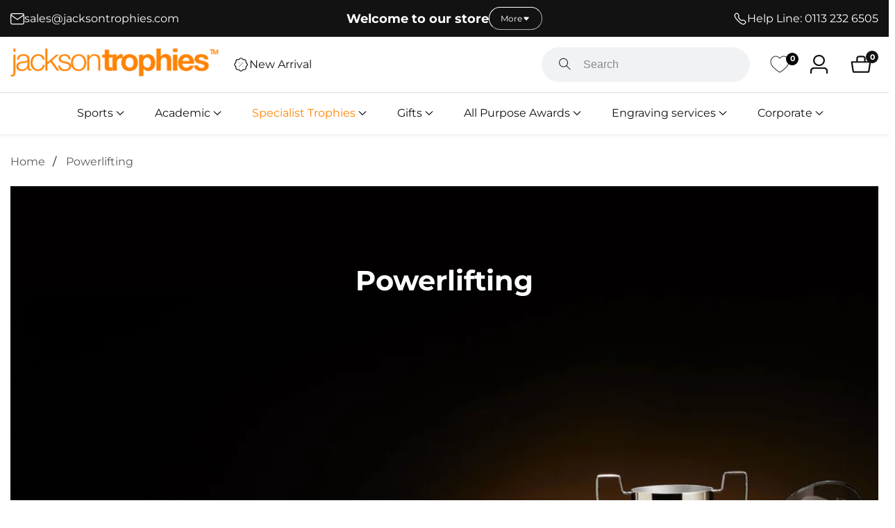

--- FILE ---
content_type: text/html; charset=utf-8
request_url: https://jacksontrophies.com/collections/powerlifting?dir=asc&order=position&store=
body_size: 71243
content:

<!doctype html>
<html
  class="no-js"
  lang="en"
  
>
  <head>
	<script id="pandectes-rules">   /* PANDECTES-GDPR: DO NOT MODIFY AUTO GENERATED CODE OF THIS SCRIPT */      window.PandectesSettings = {"store":{"plan":"basic","theme":"jackson-trophies-shopify-theme/develop","primaryLocale":"en","adminMode":false},"tsPublished":1700642518,"declaration":{"showPurpose":false,"showProvider":false,"declIntroText":"We use cookies to optimize website functionality, analyze the performance, and provide personalized experience to you. Some cookies are essential to make the website operate and function correctly. Those cookies cannot be disabled. In this window you can manage your preference of cookies.","showDateGenerated":true},"language":{"languageMode":"Single","fallbackLanguage":"en","languageDetection":"browser","languagesSupported":[]},"texts":{"managed":{"headerText":{"en":"We respect your privacy"},"consentText":{"en":"This website uses cookies to ensure you get the best experience."},"dismissButtonText":{"en":"Ok"},"linkText":{"en":"Learn more"},"imprintText":{"en":"Imprint"},"preferencesButtonText":{"en":"Preferences"},"allowButtonText":{"en":"Accept"},"denyButtonText":{"en":"Decline"},"leaveSiteButtonText":{"en":"Leave this site"},"cookiePolicyText":{"en":"Cookie policy"},"preferencesPopupTitleText":{"en":"Manage consent preferences"},"preferencesPopupIntroText":{"en":"We use cookies to optimize website functionality, analyze the performance, and provide personalized experience to you. Some cookies are essential to make the website operate and function correctly. Those cookies cannot be disabled. In this window you can manage your preference of cookies."},"preferencesPopupCloseButtonText":{"en":"Close"},"preferencesPopupAcceptAllButtonText":{"en":"Accept all"},"preferencesPopupRejectAllButtonText":{"en":"Reject all"},"preferencesPopupSaveButtonText":{"en":"Save preferences"},"accessSectionTitleText":{"en":"Data portability"},"accessSectionParagraphText":{"en":"You have the right to request access to your data at any time."},"rectificationSectionTitleText":{"en":"Data Rectification"},"rectificationSectionParagraphText":{"en":"You have the right to request your data to be updated whenever you think it is appropriate."},"erasureSectionTitleText":{"en":"Right to be forgotten"},"erasureSectionParagraphText":{"en":"You have the right to ask all your data to be erased. After that, you will no longer be able to access your account."},"declIntroText":{"en":"We use cookies to optimize website functionality, analyze the performance, and provide personalized experience to you. Some cookies are essential to make the website operate and function correctly. Those cookies cannot be disabled. In this window you can manage your preference of cookies."}},"categories":{"strictlyNecessaryCookiesTitleText":{"en":"Strictly necessary cookies"},"functionalityCookiesTitleText":{"en":"Functional cookies"},"performanceCookiesTitleText":{"en":"Performance cookies"},"targetingCookiesTitleText":{"en":"Targeting cookies"},"unclassifiedCookiesTitleText":{"en":"Unclassified cookies"},"strictlyNecessaryCookiesDescriptionText":{"en":"These cookies are essential in order to enable you to move around the website and use its features, such as accessing secure areas of the website. The website cannot function properly without these cookies."},"functionalityCookiesDescriptionText":{"en":"These cookies enable the site to provide enhanced functionality and personalisation. They may be set by us or by third party providers whose services we have added to our pages. If you do not allow these cookies then some or all of these services may not function properly."},"performanceCookiesDescriptionText":{"en":"These cookies enable us to monitor and improve the performance of our website. For example, they allow us to count visits, identify traffic sources and see which parts of the site are most popular."},"targetingCookiesDescriptionText":{"en":"These cookies may be set through our site by our advertising partners. They may be used by those companies to build a profile of your interests and show you relevant adverts on other sites.    They do not store directly personal information, but are based on uniquely identifying your browser and internet device. If you do not allow these cookies, you will experience less targeted advertising."},"unclassifiedCookiesDescriptionText":{"en":"Unclassified cookies are cookies that we are in the process of classifying, together with the providers of individual cookies."}},"auto":{"declName":{"en":"Name"},"declPath":{"en":"Path"},"declType":{"en":"Type"},"declDomain":{"en":"Domain"},"declPurpose":{"en":"Purpose"},"declProvider":{"en":"Provider"},"declRetention":{"en":"Retention"},"declFirstParty":{"en":"First-party"},"declThirdParty":{"en":"Third-party"},"declSeconds":{"en":"seconds"},"declMinutes":{"en":"minutes"},"declHours":{"en":"hours"},"declDays":{"en":"days"},"declMonths":{"en":"months"},"declYears":{"en":"years"},"declSession":{"en":"Session"},"cookiesDetailsText":{"en":"Cookies details"},"preferencesPopupAlwaysAllowedText":{"en":"Always allowed"},"submitButton":{"en":"Submit"},"submittingButton":{"en":"Submitting..."},"cancelButton":{"en":"Cancel"},"guestsSupportInfoText":{"en":"Please login with your customer account to further proceed."},"guestsSupportEmailPlaceholder":{"en":"E-mail address"},"guestsSupportEmailValidationError":{"en":"Email is not valid"},"guestsSupportEmailSuccessTitle":{"en":"Thank you for your request"},"guestsSupportEmailFailureTitle":{"en":"A problem occurred"},"guestsSupportEmailSuccessMessage":{"en":"If you are registered as a customer of this store, you will soon receive an email with instructions on how to proceed."},"guestsSupportEmailFailureMessage":{"en":"Your request was not submitted. Please try again and if problem persists, contact store owner for assistance."},"confirmationSuccessTitle":{"en":"Your request is verified"},"confirmationFailureTitle":{"en":"A problem occurred"},"confirmationSuccessMessage":{"en":"We will soon get back to you as to your request."},"confirmationFailureMessage":{"en":"Your request was not verified. Please try again and if problem persists, contact store owner for assistance"},"consentSectionTitleText":{"en":"Your cookie consent"},"consentSectionNoConsentText":{"en":"You have not consented to the cookies policy of this website."},"consentSectionConsentedText":{"en":"You consented to the cookies policy of this website on"},"consentStatus":{"en":"Consent preference"},"consentDate":{"en":"Consent date"},"consentId":{"en":"Consent ID"},"consentSectionChangeConsentActionText":{"en":"Change consent preference"},"accessSectionGDPRRequestsActionText":{"en":"Data subject requests"},"accessSectionAccountInfoActionText":{"en":"Personal data"},"accessSectionOrdersRecordsActionText":{"en":"Orders"},"accessSectionDownloadReportActionText":{"en":"Request export"},"rectificationCommentPlaceholder":{"en":"Describe what you want to be updated"},"rectificationCommentValidationError":{"en":"Comment is required"},"rectificationSectionEditAccountActionText":{"en":"Request an update"},"erasureSectionRequestDeletionActionText":{"en":"Request personal data deletion"}}},"library":{"previewMode":false,"fadeInTimeout":0,"defaultBlocked":7,"showLink":true,"showImprintLink":false,"enabled":true,"cookie":{"name":"_pandectes_gdpr","expiryDays":365,"secure":true,"domain":""},"dismissOnScroll":false,"dismissOnWindowClick":false,"dismissOnTimeout":false,"palette":{"popup":{"background":"#000000","backgroundForCalculations":{"a":1,"b":0,"g":0,"r":0},"text":"#FFFFFF"},"button":{"background":"transparent","backgroundForCalculations":{"a":1,"b":0,"g":0,"r":0},"text":"#F1D600","textForCalculation":{"a":1,"b":0,"g":214,"r":241},"border":"#F1D600"}},"content":{"href":"/pages/privacy-policy","imprintHref":"/","close":"&#10005;","target":"","logo":"<img class=\"cc-banner-logo\" height=\"40\" width=\"40\" src=\"https://cdn.shopify.com/s/files/1/0777/3752/5539/t/4/assets/pandectes-logo.png?v=1700641705\" alt=\"Jackson Trophies\" />"},"window":"<div role=\"dialog\" aria-live=\"polite\" aria-label=\"cookieconsent\" aria-describedby=\"cookieconsent:desc\" id=\"pandectes-banner\" class=\"cc-window-wrapper cc-bottom-wrapper\"><div class=\"pd-cookie-banner-window cc-window {{classes}}\"><!--googleoff: all-->{{children}}<!--googleon: all--></div></div>","compliance":{"opt-both":"<div class=\"cc-compliance cc-highlight\">{{deny}}{{allow}}</div>"},"type":"opt-both","layouts":{"basic":"{{logo}}{{messagelink}}{{compliance}}{{close}}"},"position":"bottom","theme":"wired","revokable":true,"animateRevokable":false,"revokableReset":false,"revokableLogoUrl":"https://cdn.shopify.com/s/files/1/0777/3752/5539/t/4/assets/pandectes-reopen-logo.png?v=1700641881","revokablePlacement":"bottom-left","revokableMarginHorizontal":15,"revokableMarginVertical":15,"static":false,"autoAttach":true,"hasTransition":true,"blacklistPage":[""]},"geolocation":{"brOnly":false,"caOnly":false,"chOnly":false,"euOnly":false,"jpOnly":false,"thOnly":false,"canadaOnly":false,"globalVisibility":true},"dsr":{"guestsSupport":false,"accessSectionDownloadReportAuto":false},"banner":{"resetTs":1700641704,"extraCss":"        .cc-banner-logo {max-width: 24em!important;}    @media(min-width: 768px) {.cc-window.cc-floating{max-width: 24em!important;width: 24em!important;}}    .cc-message, .cc-header, .cc-logo {text-align: left}    .cc-window-wrapper{z-index: 2147483647;}    .cc-window{z-index: 2147483647;font-family: inherit;}    .cc-header{font-family: inherit;}    .pd-cp-ui{font-family: inherit; background-color: #000000;color:#FFFFFF;}    button.pd-cp-btn, a.pd-cp-btn{}    input + .pd-cp-preferences-slider{background-color: rgba(255, 255, 255, 0.3)}    .pd-cp-scrolling-section::-webkit-scrollbar{background-color: rgba(255, 255, 255, 0.3)}    input:checked + .pd-cp-preferences-slider{background-color: rgba(255, 255, 255, 1)}    .pd-cp-scrolling-section::-webkit-scrollbar-thumb {background-color: rgba(255, 255, 255, 1)}    .pd-cp-ui-close{color:#FFFFFF;}    .pd-cp-preferences-slider:before{background-color: #000000}    .pd-cp-title:before {border-color: #FFFFFF!important}    .pd-cp-preferences-slider{background-color:#FFFFFF}    .pd-cp-toggle{color:#FFFFFF!important}    @media(max-width:699px) {.pd-cp-ui-close-top svg {fill: #FFFFFF}}    .pd-cp-toggle:hover,.pd-cp-toggle:visited,.pd-cp-toggle:active{color:#FFFFFF!important}    .pd-cookie-banner-window {box-shadow: 0 0 18px rgb(0 0 0 / 20%);}  ","customJavascript":null,"showPoweredBy":false,"hybridStrict":false,"cookiesBlockedByDefault":"7","isActive":true,"implicitSavePreferences":false,"cookieIcon":false,"blockBots":false,"showCookiesDetails":true,"hasTransition":true,"blockingPage":false,"showOnlyLandingPage":false,"leaveSiteUrl":"https://www.google.com","linkRespectStoreLang":false},"cookies":{"0":[{"name":"localization","domain":"da180e.myshopify.com","path":"/en-eu","provider":"Shopify","firstParty":true,"retention":"1 year(s)","expires":1,"unit":"declYears","purpose":{"en":"Shopify store localization"}},{"name":"keep_alive","domain":"da180e.myshopify.com","path":"/","provider":"Shopify","firstParty":true,"retention":"30 minute(s)","expires":30,"unit":"declMinutes","purpose":{"en":"Used in connection with buyer localization."}},{"name":"secure_customer_sig","domain":"da180e.myshopify.com","path":"/","provider":"Shopify","firstParty":true,"retention":"1 year(s)","expires":1,"unit":"declYears","purpose":{"en":"Used in connection with customer login."}},{"name":"_cmp_a","domain":".da180e.myshopify.com","path":"/","provider":"Shopify","firstParty":true,"retention":"1 day(s)","expires":1,"unit":"declSession","purpose":{"en":"Used for managing customer privacy settings."}},{"name":"shopify_pay_redirect","domain":"da180e.myshopify.com","path":"/","provider":"Shopify","firstParty":true,"retention":"1 hour(s)","expires":1,"unit":"declHours","purpose":{"en":"The cookie is necessary for the secure checkout and payment function on the website. This function is provided by shopify.com."}},{"name":"cart_currency","domain":"da180e.myshopify.com","path":"/","provider":"Shopify","firstParty":true,"retention":"2 ","expires":2,"unit":"declSession","purpose":{"en":"The cookie is necessary for the secure checkout and payment function on the website. This function is provided by shopify.com."}},{"name":"cookietest","domain":"da180e.myshopify.com","path":"/","provider":"Shopify","firstParty":true,"retention":"Session","expires":1,"unit":"declSeconds","purpose":{"en":"Used to ensure our systems are working correctly."}},{"name":"_secure_session_id","domain":"da180e.myshopify.com","path":"/","provider":"Shopify","firstParty":true,"retention":"1 day(s)","expires":1,"unit":"declSession","purpose":{"en":"Used in connection with navigation through a storefront."}}],"1":[{"name":"locale_bar_accepted","domain":"da180e.myshopify.com","path":"/","provider":"GrizzlyAppsSRL","firstParty":true,"retention":"Session","expires":-54,"unit":"declYears","purpose":{"en":"This cookie is provided by the app (BEST Currency Converter) and is used to secure the currency chosen by the customer."}},{"name":"_hjSession_11614","domain":".da180e.myshopify.com","path":"/","provider":"Hotjar","firstParty":true,"retention":"30 minute(s)","expires":30,"unit":"declMinutes","purpose":{"en":""}},{"name":"_hjSessionUser_11614","domain":".da180e.myshopify.com","path":"/","provider":"Hotjar","firstParty":true,"retention":"1 year(s)","expires":1,"unit":"declYears","purpose":{"en":""}},{"name":"_hjSession_11613","domain":".da180e.myshopify.com","path":"/","provider":"Hotjar","firstParty":true,"retention":"30 minute(s)","expires":30,"unit":"declMinutes","purpose":{"en":""}},{"name":"_hjSessionUser_11613","domain":".da180e.myshopify.com","path":"/","provider":"Hotjar","firstParty":true,"retention":"1 year(s)","expires":1,"unit":"declYears","purpose":{"en":""}}],"2":[{"name":"_shopify_y","domain":".da180e.myshopify.com","path":"/","provider":"Shopify","firstParty":true,"retention":"1 year(s)","expires":1,"unit":"declYears","purpose":{"en":"Shopify analytics."}},{"name":"_shopify_s","domain":".da180e.myshopify.com","path":"/","provider":"Shopify","firstParty":true,"retention":"30 minute(s)","expires":30,"unit":"declMinutes","purpose":{"en":"Shopify analytics."}},{"name":"_orig_referrer","domain":".da180e.myshopify.com","path":"/","provider":"Shopify","firstParty":true,"retention":"2 ","expires":2,"unit":"declSession","purpose":{"en":"Tracks landing pages."}},{"name":"_landing_page","domain":".da180e.myshopify.com","path":"/","provider":"Shopify","firstParty":true,"retention":"2 ","expires":2,"unit":"declSession","purpose":{"en":"Tracks landing pages."}},{"name":"_ga","domain":".da180e.myshopify.com","path":"/","provider":"Google","firstParty":true,"retention":"1 year(s)","expires":1,"unit":"declYears","purpose":{"en":"Cookie is set by Google Analytics with unknown functionality"}},{"name":"_gid","domain":".da180e.myshopify.com","path":"/","provider":"Google","firstParty":true,"retention":"1 day(s)","expires":1,"unit":"declSession","purpose":{"en":"Cookie is placed by Google Analytics to count and track pageviews."}},{"name":"_gat","domain":".da180e.myshopify.com","path":"/","provider":"Google","firstParty":true,"retention":"1 minute(s)","expires":1,"unit":"declMinutes","purpose":{"en":"Cookie is placed by Google Analytics to filter requests from bots."}},{"name":"_shopify_sa_t","domain":".da180e.myshopify.com","path":"/","provider":"Shopify","firstParty":true,"retention":"30 minute(s)","expires":30,"unit":"declMinutes","purpose":{"en":"Shopify analytics relating to marketing & referrals."}},{"name":"_shopify_sa_p","domain":".da180e.myshopify.com","path":"/","provider":"Shopify","firstParty":true,"retention":"30 minute(s)","expires":30,"unit":"declMinutes","purpose":{"en":"Shopify analytics relating to marketing & referrals."}},{"name":"__cf_bm","domain":".wishlist.scriptengine.net","path":"/","provider":"CloudFlare","firstParty":false,"retention":"30 minute(s)","expires":30,"unit":"declMinutes","purpose":{"en":"Used to manage incoming traffic that matches criteria associated with bots."}},{"name":"_ga_TXL5CTXGXY","domain":".da180e.myshopify.com","path":"/","provider":"Google","firstParty":true,"retention":"1 year(s)","expires":1,"unit":"declYears","purpose":{"en":""}},{"name":"_ga_GJX4QYHW0E","domain":".da180e.myshopify.com","path":"/","provider":"Google","firstParty":true,"retention":"1 year(s)","expires":1,"unit":"declYears","purpose":{"en":""}}],"4":[{"name":"_uetsid","domain":".da180e.myshopify.com","path":"/","provider":"Bing","firstParty":true,"retention":"1 day(s)","expires":1,"unit":"declSession","purpose":{"en":"This cookie is used by Bing to determine what ads should be shown that may be relevant to the end user perusing the site."}},{"name":"_uetvid","domain":".da180e.myshopify.com","path":"/","provider":"Bing","firstParty":true,"retention":"1 year(s)","expires":1,"unit":"declYears","purpose":{"en":"Used to track visitors on multiple websites, in order to present relevant advertisement based on the visitor's preferences."}},{"name":"MUID","domain":".bing.com","path":"/","provider":"Microsoft","firstParty":false,"retention":"1 year(s)","expires":1,"unit":"declYears","purpose":{"en":"Cookie is placed by Microsoft to track visits across websites."}}],"8":[{"name":"_uetvid","domain":"https://da180e.myshopify.com","path":"/","provider":"Unknown","firstParty":true,"retention":"Persistent","expires":1,"unit":"declYears","purpose":{"en":"Used to track visitors on multiple websites, in order to present relevant advertisement based on the visitor's preferences."}},{"name":"_uetsid","domain":"https://da180e.myshopify.com","path":"/","provider":"Unknown","firstParty":true,"retention":"Persistent","expires":1,"unit":"declYears","purpose":{"en":"This cookie is used by Bing to determine what ads should be shown that may be relevant to the end user perusing the site."}},{"name":"WISHLIST_TOTAL","domain":"da180e.myshopify.com","path":"/","provider":"Unknown","firstParty":true,"retention":"1 month(s)","expires":1,"unit":"declMonths","purpose":{"en":""}},{"name":"WISHLIST_UUID","domain":"da180e.myshopify.com","path":"/","provider":"Unknown","firstParty":true,"retention":"1 month(s)","expires":1,"unit":"declMonths","purpose":{"en":""}},{"name":"WISHLIST_IP_ADDRESS","domain":"da180e.myshopify.com","path":"/","provider":"Unknown","firstParty":true,"retention":"1 month(s)","expires":1,"unit":"declMonths","purpose":{"en":""}},{"name":"WISHLIST_PRODUCTS_IDS","domain":"da180e.myshopify.com","path":"/","provider":"Unknown","firstParty":true,"retention":"1 month(s)","expires":1,"unit":"declMonths","purpose":{"en":""}},{"name":"WISHLIST_PRODUCTS_IDS_SET","domain":"da180e.myshopify.com","path":"/","provider":"Unknown","firstParty":true,"retention":"1 month(s)","expires":1,"unit":"declMonths","purpose":{"en":""}},{"name":"_hjFirstSeen","domain":".da180e.myshopify.com","path":"/","provider":"Unknown","firstParty":true,"retention":"30 minute(s)","expires":30,"unit":"declMinutes","purpose":{"en":""}},{"name":"_hjIncludedInSessionSample_11614","domain":".da180e.myshopify.com","path":"/","provider":"Unknown","firstParty":true,"retention":"30 minute(s)","expires":30,"unit":"declMinutes","purpose":{"en":""}},{"name":"_hjAbsoluteSessionInProgress","domain":".da180e.myshopify.com","path":"/","provider":"Unknown","firstParty":true,"retention":"30 minute(s)","expires":30,"unit":"declMinutes","purpose":{"en":""}},{"name":"wpm-domain-test","domain":"myshopify.com","path":"/","provider":"Unknown","firstParty":false,"retention":"Session","expires":1,"unit":"declSeconds","purpose":{"en":""}},{"name":"wpm-domain-test","domain":"da180e.myshopify.com","path":"/","provider":"Unknown","firstParty":true,"retention":"Session","expires":1,"unit":"declSeconds","purpose":{"en":""}},{"name":"_hjTLDTest","domain":"myshopify.com","path":"/","provider":"Unknown","firstParty":false,"retention":"Session","expires":1,"unit":"declSeconds","purpose":{"en":""}},{"name":"_hjIncludedInSessionSample_11613","domain":".da180e.myshopify.com","path":"/","provider":"Unknown","firstParty":true,"retention":"30 minute(s)","expires":30,"unit":"declMinutes","purpose":{"en":""}},{"name":"wpm-domain-test","domain":"com","path":"/","provider":"Unknown","firstParty":false,"retention":"Session","expires":1,"unit":"declSeconds","purpose":{"en":""}},{"name":"_uetsid_exp","domain":"https://da180e.myshopify.com","path":"/","provider":"Unknown","firstParty":true,"retention":"Persistent","expires":1,"unit":"declYears","purpose":{"en":""}},{"name":"_uetvid_exp","domain":"https://da180e.myshopify.com","path":"/","provider":"Unknown","firstParty":true,"retention":"Persistent","expires":1,"unit":"declYears","purpose":{"en":""}},{"name":"hiko_socials","domain":"https://da180e.myshopify.com","path":"/","provider":"Unknown","firstParty":true,"retention":"Session","expires":1,"unit":"declYears","purpose":{"en":""}},{"name":"_boomr_clss","domain":"https://da180e.myshopify.com","path":"/","provider":"Unknown","firstParty":true,"retention":"Persistent","expires":1,"unit":"declYears","purpose":{"en":""}},{"name":"_hjLocalStorageTest","domain":"https://da180e.myshopify.com","path":"/","provider":"Unknown","firstParty":true,"retention":"Persistent","expires":1,"unit":"declYears","purpose":{"en":""}},{"name":"local-storage-test","domain":"https://da180e.myshopify.com","path":"/","provider":"Unknown","firstParty":true,"retention":"Persistent","expires":1,"unit":"declYears","purpose":{"en":""}},{"name":"_hjSessionStorageTest","domain":"https://da180e.myshopify.com","path":"/","provider":"Unknown","firstParty":true,"retention":"Session","expires":1,"unit":"declYears","purpose":{"en":""}},{"name":"bugsnag-anonymous-id","domain":"https://pay.shopify.com","path":"/","provider":"Unknown","firstParty":false,"retention":"Persistent","expires":1,"unit":"declYears","purpose":{"en":""}}]},"blocker":{"isActive":false,"googleConsentMode":{"id":"","analyticsId":"","isActive":false,"adStorageCategory":4,"analyticsStorageCategory":2,"personalizationStorageCategory":1,"functionalityStorageCategory":1,"customEvent":true,"securityStorageCategory":0,"redactData":true,"urlPassthrough":false},"facebookPixel":{"id":"","isActive":false,"ldu":false},"rakuten":{"isActive":false,"cmp":false,"ccpa":false},"gpcIsActive":false,"defaultBlocked":7,"patterns":{"whiteList":[],"blackList":{"1":[],"2":[],"4":[],"8":[]},"iframesWhiteList":[],"iframesBlackList":{"1":[],"2":[],"4":[],"8":[]},"beaconsWhiteList":[],"beaconsBlackList":{"1":[],"2":[],"4":[],"8":[]}}}}      !function(){"use strict";window.PandectesRules=window.PandectesRules||{},window.PandectesRules.manualBlacklist={1:[],2:[],4:[]},window.PandectesRules.blacklistedIFrames={1:[],2:[],4:[]},window.PandectesRules.blacklistedCss={1:[],2:[],4:[]},window.PandectesRules.blacklistedBeacons={1:[],2:[],4:[]};var e="javascript/blocked",t="_pandectes_gdpr";function n(e){return new RegExp(e.replace(/[/\\.+?$()]/g,"\\$&").replace("*","(.*)"))}var r=function(e){try{return JSON.parse(e)}catch(e){return!1}},a=function(e){var t=arguments.length>1&&void 0!==arguments[1]?arguments[1]:"log",n=new URLSearchParams(window.location.search);n.get("log")&&console[t]("PandectesRules: ".concat(e))};function i(e,t){var n=Object.keys(e);if(Object.getOwnPropertySymbols){var r=Object.getOwnPropertySymbols(e);t&&(r=r.filter((function(t){return Object.getOwnPropertyDescriptor(e,t).enumerable}))),n.push.apply(n,r)}return n}function s(e){for(var t=1;t<arguments.length;t++){var n=null!=arguments[t]?arguments[t]:{};t%2?i(Object(n),!0).forEach((function(t){o(e,t,n[t])})):Object.getOwnPropertyDescriptors?Object.defineProperties(e,Object.getOwnPropertyDescriptors(n)):i(Object(n)).forEach((function(t){Object.defineProperty(e,t,Object.getOwnPropertyDescriptor(n,t))}))}return e}function o(e,t,n){return t in e?Object.defineProperty(e,t,{value:n,enumerable:!0,configurable:!0,writable:!0}):e[t]=n,e}function c(e,t){return function(e){if(Array.isArray(e))return e}(e)||function(e,t){var n=null==e?null:"undefined"!=typeof Symbol&&e[Symbol.iterator]||e["@@iterator"];if(null==n)return;var r,a,i=[],s=!0,o=!1;try{for(n=n.call(e);!(s=(r=n.next()).done)&&(i.push(r.value),!t||i.length!==t);s=!0);}catch(e){o=!0,a=e}finally{try{s||null==n.return||n.return()}finally{if(o)throw a}}return i}(e,t)||u(e,t)||function(){throw new TypeError("Invalid attempt to destructure non-iterable instance.\nIn order to be iterable, non-array objects must have a [Symbol.iterator]() method.")}()}function l(e){return function(e){if(Array.isArray(e))return d(e)}(e)||function(e){if("undefined"!=typeof Symbol&&null!=e[Symbol.iterator]||null!=e["@@iterator"])return Array.from(e)}(e)||u(e)||function(){throw new TypeError("Invalid attempt to spread non-iterable instance.\nIn order to be iterable, non-array objects must have a [Symbol.iterator]() method.")}()}function u(e,t){if(e){if("string"==typeof e)return d(e,t);var n=Object.prototype.toString.call(e).slice(8,-1);return"Object"===n&&e.constructor&&(n=e.constructor.name),"Map"===n||"Set"===n?Array.from(e):"Arguments"===n||/^(?:Ui|I)nt(?:8|16|32)(?:Clamped)?Array$/.test(n)?d(e,t):void 0}}function d(e,t){(null==t||t>e.length)&&(t=e.length);for(var n=0,r=new Array(t);n<t;n++)r[n]=e[n];return r}var f=!(void 0===window.dataLayer||!Array.isArray(window.dataLayer)||!window.dataLayer.some((function(e){return"pandectes_full_scan"===e.event})));a("userAgent -> ".concat(window.navigator.userAgent.substring(0,50)));var p=function(){var e,n=arguments.length>0&&void 0!==arguments[0]?arguments[0]:t,a="; "+document.cookie,i=a.split("; "+n+"=");if(i.length<2)e={};else{var s=i.pop(),o=s.split(";");e=window.atob(o.shift())}var c=r(e);return!1!==c?c:e}(),g=window.PandectesSettings,y=g.banner.isActive,h=g.blocker.defaultBlocked,m=p&&null!==p.preferences&&void 0!==p.preferences?p.preferences:null,w=f?0:y?null===m?h:m:0,v={1:0==(1&w),2:0==(2&w),4:0==(4&w)},b=window.PandectesSettings.blocker.patterns,k=b.blackList,L=b.whiteList,S=b.iframesBlackList,P=b.iframesWhiteList,A=b.beaconsBlackList,C=b.beaconsWhiteList,_={blackList:[],whiteList:[],iframesBlackList:{1:[],2:[],4:[],8:[]},iframesWhiteList:[],beaconsBlackList:{1:[],2:[],4:[],8:[]},beaconsWhiteList:[]};[1,2,4].map((function(e){var t;v[e]||((t=_.blackList).push.apply(t,l(k[e].length?k[e].map(n):[])),_.iframesBlackList[e]=S[e].length?S[e].map(n):[],_.beaconsBlackList[e]=A[e].length?A[e].map(n):[])})),_.whiteList=L.length?L.map(n):[],_.iframesWhiteList=P.length?P.map(n):[],_.beaconsWhiteList=C.length?C.map(n):[];var B={scripts:[],iframes:{1:[],2:[],4:[]},beacons:{1:[],2:[],4:[]},css:{1:[],2:[],4:[]}},E=function(t,n){return t&&(!n||n!==e)&&(!_.blackList||_.blackList.some((function(e){return e.test(t)})))&&(!_.whiteList||_.whiteList.every((function(e){return!e.test(t)})))},O=function(e){var t=e.getAttribute("src");return _.blackList&&_.blackList.every((function(e){return!e.test(t)}))||_.whiteList&&_.whiteList.some((function(e){return e.test(t)}))},I=function(e,t){var n=_.iframesBlackList[t],r=_.iframesWhiteList;return e&&(!n||n.some((function(t){return t.test(e)})))&&(!r||r.every((function(t){return!t.test(e)})))},j=function(e,t){var n=_.beaconsBlackList[t],r=_.beaconsWhiteList;return e&&(!n||n.some((function(t){return t.test(e)})))&&(!r||r.every((function(t){return!t.test(e)})))},R=new MutationObserver((function(e){for(var t=0;t<e.length;t++)for(var n=e[t].addedNodes,r=0;r<n.length;r++){var a=n[r],i=a.dataset&&a.dataset.cookiecategory;if(1===a.nodeType&&"LINK"===a.tagName){var s=a.dataset&&a.dataset.href;if(s&&i)switch(i){case"functionality":case"C0001":B.css[1].push(s);break;case"performance":case"C0002":B.css[2].push(s);break;case"targeting":case"C0003":B.css[4].push(s)}}}})),T=new MutationObserver((function(t){for(var n=0;n<t.length;n++)for(var r=t[n].addedNodes,a=function(t){var n=r[t],a=n.src||n.dataset&&n.dataset.src,i=n.dataset&&n.dataset.cookiecategory;if(1===n.nodeType&&"IFRAME"===n.tagName){if(a){var s=!1;I(a,1)||"functionality"===i||"C0001"===i?(s=!0,B.iframes[1].push(a)):I(a,2)||"performance"===i||"C0002"===i?(s=!0,B.iframes[2].push(a)):(I(a,4)||"targeting"===i||"C0003"===i)&&(s=!0,B.iframes[4].push(a)),s&&(n.removeAttribute("src"),n.setAttribute("data-src",a))}}else if(1===n.nodeType&&"IMG"===n.tagName){if(a){var o=!1;j(a,1)?(o=!0,B.beacons[1].push(a)):j(a,2)?(o=!0,B.beacons[2].push(a)):j(a,4)&&(o=!0,B.beacons[4].push(a)),o&&(n.removeAttribute("src"),n.setAttribute("data-src",a))}}else if(1===n.nodeType&&"LINK"===n.tagName){var c=n.dataset&&n.dataset.href;if(c&&i)switch(i){case"functionality":case"C0001":B.css[1].push(c);break;case"performance":case"C0002":B.css[2].push(c);break;case"targeting":case"C0003":B.css[4].push(c)}}else if(1===n.nodeType&&"SCRIPT"===n.tagName){var l=n.type,u=!1;if(E(a,l))u=!0;else if(a&&i)switch(i){case"functionality":case"C0001":u=!0,window.PandectesRules.manualBlacklist[1].push(a);break;case"performance":case"C0002":u=!0,window.PandectesRules.manualBlacklist[2].push(a);break;case"targeting":case"C0003":u=!0,window.PandectesRules.manualBlacklist[4].push(a)}if(u){B.scripts.push([n,l]),n.type=e;n.addEventListener("beforescriptexecute",(function t(r){n.getAttribute("type")===e&&r.preventDefault(),n.removeEventListener("beforescriptexecute",t)})),n.parentElement&&n.parentElement.removeChild(n)}}},i=0;i<r.length;i++)a(i)})),x=document.createElement,N={src:Object.getOwnPropertyDescriptor(HTMLScriptElement.prototype,"src"),type:Object.getOwnPropertyDescriptor(HTMLScriptElement.prototype,"type")};window.PandectesRules.unblockCss=function(e){var t=B.css[e]||[];t.length&&a("Unblocking CSS for ".concat(e)),t.forEach((function(e){var t=document.querySelector('link[data-href^="'.concat(e,'"]'));t.removeAttribute("data-href"),t.href=e})),B.css[e]=[]},window.PandectesRules.unblockIFrames=function(e){var t=B.iframes[e]||[];t.length&&a("Unblocking IFrames for ".concat(e)),_.iframesBlackList[e]=[],t.forEach((function(e){var t=document.querySelector('iframe[data-src^="'.concat(e,'"]'));t.removeAttribute("data-src"),t.src=e})),B.iframes[e]=[]},window.PandectesRules.unblockBeacons=function(e){var t=B.beacons[e]||[];t.length&&a("Unblocking Beacons for ".concat(e)),_.beaconsBlackList[e]=[],t.forEach((function(e){var t=document.querySelector('img[data-src^="'.concat(e,'"]'));t.removeAttribute("data-src"),t.src=e})),B.beacons[e]=[]},window.PandectesRules.unblockInlineScripts=function(e){var t=1===e?"functionality":2===e?"performance":"targeting";document.querySelectorAll('script[type="javascript/blocked"][data-cookiecategory="'.concat(t,'"]')).forEach((function(e){var t=e.textContent;e.parentNode.removeChild(e);var n=document.createElement("script");n.type="text/javascript",n.textContent=t,document.body.appendChild(n)}))},window.PandectesRules.unblock=function(t){t.length<1?(_.blackList=[],_.whiteList=[],_.iframesBlackList=[],_.iframesWhiteList=[]):(_.blackList&&(_.blackList=_.blackList.filter((function(e){return t.every((function(t){return"string"==typeof t?!e.test(t):t instanceof RegExp?e.toString()!==t.toString():void 0}))}))),_.whiteList&&(_.whiteList=[].concat(l(_.whiteList),l(t.map((function(e){if("string"==typeof e){var t=".*"+n(e)+".*";if(_.whiteList.every((function(e){return e.toString()!==t.toString()})))return new RegExp(t)}else if(e instanceof RegExp&&_.whiteList.every((function(t){return t.toString()!==e.toString()})))return e;return null})).filter(Boolean)))));for(var r=document.querySelectorAll('script[type="'.concat(e,'"]')),i=0;i<r.length;i++){var s=r[i];O(s)&&(B.scripts.push([s,"application/javascript"]),s.parentElement.removeChild(s))}var o=0;l(B.scripts).forEach((function(e,t){var n=c(e,2),r=n[0],a=n[1];if(O(r)){for(var i=document.createElement("script"),s=0;s<r.attributes.length;s++){var l=r.attributes[s];"src"!==l.name&&"type"!==l.name&&i.setAttribute(l.name,r.attributes[s].value)}i.setAttribute("src",r.src),i.setAttribute("type",a||"application/javascript"),document.head.appendChild(i),B.scripts.splice(t-o,1),o++}})),0==_.blackList.length&&0===_.iframesBlackList[1].length&&0===_.iframesBlackList[2].length&&0===_.iframesBlackList[4].length&&0===_.beaconsBlackList[1].length&&0===_.beaconsBlackList[2].length&&0===_.beaconsBlackList[4].length&&(a("Disconnecting observers"),T.disconnect(),R.disconnect())};var M,D,W=window.PandectesSettings.store.adminMode,F=window.PandectesSettings.blocker;M=function(){!function(){var e=window.Shopify.trackingConsent;try{var t=W&&!window.Shopify.AdminBarInjector,n={preferences:0==(1&w)||f||t,analytics:0==(2&w)||f||t,marketing:0==(4&w)||f||t};e.firstPartyMarketingAllowed()===n.marketing&&e.analyticsProcessingAllowed()===n.analytics&&e.preferencesProcessingAllowed()===n.preferences||e.setTrackingConsent(n,(function(e){e&&e.error?a("Shopify.customerPrivacy API - failed to setTrackingConsent"):a("Shopify.customerPrivacy API - setTrackingConsent(".concat(JSON.stringify(n),")"))}))}catch(e){a("Shopify.customerPrivacy API - exception")}}(),function(){var e=window.Shopify.trackingConsent,t=e.currentVisitorConsent();if(F.gpcIsActive&&"CCPA"===e.getRegulation()&&"no"===t.gpc&&"yes"!==t.sale_of_data){var n={sale_of_data:!1};e.setTrackingConsent(n,(function(e){e&&e.error?a("Shopify.customerPrivacy API - failed to setTrackingConsent({".concat(JSON.stringify(n),")")):a("Shopify.customerPrivacy API - setTrackingConsent(".concat(JSON.stringify(n),")"))}))}}()},D=null,window.Shopify&&window.Shopify.loadFeatures&&window.Shopify.trackingConsent?M():D=setInterval((function(){window.Shopify&&window.Shopify.loadFeatures&&(clearInterval(D),window.Shopify.loadFeatures([{name:"consent-tracking-api",version:"0.1"}],(function(e){e?a("Shopify.customerPrivacy API - failed to load"):(a("Shopify.customerPrivacy API - loaded"),M())})))}),10);var z=window.PandectesSettings,U=z.banner.isActive,q=z.blocker.googleConsentMode,J=q.isActive,H=q.customEvent,$=q.redactData,G=q.urlPassthrough,K=q.adStorageCategory,V=q.analyticsStorageCategory,Y=q.functionalityStorageCategory,Q=q.personalizationStorageCategory,X=q.securityStorageCategory;function Z(){window.dataLayer.push(arguments)}window.dataLayer=window.dataLayer||[];var ee,te,ne={hasInitialized:!1,ads_data_redaction:!1,url_passthrough:!1,storage:{ad_storage:"granted",analytics_storage:"granted",functionality_storage:"granted",personalization_storage:"granted",security_storage:"granted",wait_for_update:500}};if(U&&J){var re=0==(w&K)?"granted":"denied",ae=0==(w&V)?"granted":"denied",ie=0==(w&Y)?"granted":"denied",se=0==(w&Q)?"granted":"denied",oe=0==(w&X)?"granted":"denied";ne.hasInitialized=!0,ne.ads_data_redaction="denied"===re&&$,ne.url_passthrough=G,ne.storage.ad_storage=re,ne.storage.analytics_storage=ae,ne.storage.functionality_storage=ie,ne.storage.personalization_storage=se,ne.storage.security_storage=oe,ne.ads_data_redaction&&Z("set","ads_data_redaction",ne.ads_data_redaction),ne.url_passthrough&&Z("set","url_passthrough",ne.url_passthrough),Z("consent","default",ne.storage),a("Google consent mode initialized")}U&&H&&(te=7===(ee=w)?"deny":0===ee?"allow":"mixed",window.dataLayer.push({event:"Pandectes_Consent_Update",pandectes_status:te,pandectes_categories:{C0000:"allow",C0001:v[1]?"allow":"deny",C0002:v[2]?"allow":"deny",C0003:v[4]?"allow":"deny"}}),a("PandectesCustomEvent pushed to the dataLayer")),window.PandectesRules.gcm=ne;var ce=window.PandectesSettings,le=ce.banner.isActive,ue=ce.blocker.isActive;a("Blocker -> "+(ue?"Active":"Inactive")),a("Banner -> "+(le?"Active":"Inactive")),a("ActualPrefs -> "+w);var de=null===m&&/\/checkouts\//.test(window.location.pathname);0!==w&&!1===f&&ue&&!de?(a("Blocker will execute"),document.createElement=function(){for(var t=arguments.length,n=new Array(t),r=0;r<t;r++)n[r]=arguments[r];if("script"!==n[0].toLowerCase())return x.bind?x.bind(document).apply(void 0,n):x;var a=x.bind(document).apply(void 0,n);try{Object.defineProperties(a,{src:s(s({},N.src),{},{set:function(t){E(t,a.type)&&N.type.set.call(this,e),N.src.set.call(this,t)}}),type:s(s({},N.type),{},{get:function(){var t=N.type.get.call(this);return t===e||E(this.src,t)?null:t},set:function(t){var n=E(a.src,a.type)?e:t;N.type.set.call(this,n)}})}),a.setAttribute=function(t,n){if("type"===t){var r=E(a.src,a.type)?e:n;N.type.set.call(a,r)}else"src"===t?(E(n,a.type)&&N.type.set.call(a,e),N.src.set.call(a,n)):HTMLScriptElement.prototype.setAttribute.call(a,t,n)}}catch(e){console.warn("Yett: unable to prevent script execution for script src ",a.src,".\n",'A likely cause would be because you are using a third-party browser extension that monkey patches the "document.createElement" function.')}return a},T.observe(document.documentElement,{childList:!0,subtree:!0}),R.observe(document.documentElement,{childList:!0,subtree:!0})):a("Blocker will not execute")}();
</script>
    <meta charset="utf-8">
    <meta http-equiv="X-UA-Compatible" content="IE=edge">
    <meta name="viewport" content="width=device-width,initial-scale=1">
    <meta name="theme-color" content="">
    <link rel="canonical" href="https://jacksontrophies.com/collections/powerlifting?order=position">
    <link rel="preconnect" href="https://cdn.shopify.com" crossorigin>

     <Script>
      const urlParams = new URLSearchParams(window.location.search);
      if(urlParams.get('contact_posted') == 'true') {
        window.location.href = "/pages/thank-you";
      }
    </Script>

    
<link rel="icon" type="image/png" href="//jacksontrophies.com/cdn/shop/files/favicon-32x32_32x32.png?v=1690789838">
<link rel="preconnect" href="https://fonts.shopifycdn.com" crossorigin><title>
      Powerlifting &amp; Weightlifting Trophies, Medals &amp; Awards | Jackson Trophies
</title>

    
      <meta name="description" content="Buy Specialist Powerlifting Awards Online Now at Jackson Trophies. Order Great Value Powerlifting Trophies, Medals &amp; Awards with FREE plate engraving.">
    

    

<meta property="og:site_name" content="Jackson Trophies">
<meta property="og:url" content="https://jacksontrophies.com/collections/powerlifting?order=position">
<meta property="og:title" content="Powerlifting &amp; Weightlifting Trophies, Medals &amp; Awards | Jackson Trophies">
<meta property="og:type" content="product.group">
<meta property="og:description" content="Buy Specialist Powerlifting Awards Online Now at Jackson Trophies. Order Great Value Powerlifting Trophies, Medals &amp; Awards with FREE plate engraving."><meta property="og:image" content="http://jacksontrophies.com/cdn/shop/files/logo_1_1_7bb97b9f-3468-4014-bdb8-140f9faa07b2.png?v=1688030715">
  <meta property="og:image:secure_url" content="https://jacksontrophies.com/cdn/shop/files/logo_1_1_7bb97b9f-3468-4014-bdb8-140f9faa07b2.png?v=1688030715">
  <meta property="og:image:width" content="1200">
  <meta property="og:image:height" content="628"><meta name="twitter:site" content="@JacksonTrophies"><meta name="twitter:card" content="summary_large_image">
<meta name="twitter:title" content="Powerlifting &amp; Weightlifting Trophies, Medals &amp; Awards | Jackson Trophies">
<meta name="twitter:description" content="Buy Specialist Powerlifting Awards Online Now at Jackson Trophies. Order Great Value Powerlifting Trophies, Medals &amp; Awards with FREE plate engraving.">


    

    <script src="//jacksontrophies.com/cdn/shop/t/4/assets/constants.js?v=158563610161624409731687258760" defer="defer"></script>
    <script src="//jacksontrophies.com/cdn/shop/t/4/assets/pubsub.js?v=158357773527763999511687258763" defer="defer"></script>
    <script src="//jacksontrophies.com/cdn/shop/t/4/assets/global.js?v=115290116090699701101690883148" defer="defer"></script>
    <script src="//jacksontrophies.com/cdn/shop/t/4/assets/swiper-bundle.min.js?v=2172511954140529931687258763"></script>
    <script src="//jacksontrophies.com/cdn/shop/t/4/assets/custom.js?v=683873160007275441704369418" defer="defer"></script>

    <script>window.performance && window.performance.mark && window.performance.mark('shopify.content_for_header.start');</script><meta id="shopify-digital-wallet" name="shopify-digital-wallet" content="/77737525539/digital_wallets/dialog">
<meta name="shopify-checkout-api-token" content="34af7d104b8dcade635ecde08b6290f0">
<meta id="in-context-paypal-metadata" data-shop-id="77737525539" data-venmo-supported="false" data-environment="production" data-locale="en_US" data-paypal-v4="true" data-currency="GBP">
<link rel="alternate" type="application/atom+xml" title="Feed" href="/collections/powerlifting.atom" />
<link rel="alternate" hreflang="x-default" href="https://jacksontrophies.com/collections/powerlifting?order=position">
<link rel="alternate" hreflang="en" href="https://jacksontrophies.com/collections/powerlifting?order=position">
<link rel="alternate" hreflang="en-AE" href="https://jacksoncorporatetrophies.co.uk/collections/powerlifting?order=position">
<link rel="alternate" hreflang="en-AU" href="https://jacksoncorporatetrophies.co.uk/collections/powerlifting?order=position">
<link rel="alternate" hreflang="en-CA" href="https://jacksoncorporatetrophies.co.uk/collections/powerlifting?order=position">
<link rel="alternate" hreflang="en-CH" href="https://jacksoncorporatetrophies.co.uk/collections/powerlifting?order=position">
<link rel="alternate" hreflang="en-HK" href="https://jacksoncorporatetrophies.co.uk/collections/powerlifting?order=position">
<link rel="alternate" hreflang="en-IL" href="https://jacksoncorporatetrophies.co.uk/collections/powerlifting?order=position">
<link rel="alternate" hreflang="en-JP" href="https://jacksoncorporatetrophies.co.uk/collections/powerlifting?order=position">
<link rel="alternate" hreflang="en-KR" href="https://jacksoncorporatetrophies.co.uk/collections/powerlifting?order=position">
<link rel="alternate" hreflang="en-MY" href="https://jacksoncorporatetrophies.co.uk/collections/powerlifting?order=position">
<link rel="alternate" hreflang="en-NO" href="https://jacksoncorporatetrophies.co.uk/collections/powerlifting?order=position">
<link rel="alternate" hreflang="en-SG" href="https://jacksoncorporatetrophies.co.uk/collections/powerlifting?order=position">
<link rel="alternate" hreflang="en-US" href="https://jacksoncorporatetrophies.co.uk/collections/powerlifting?order=position">
<link rel="alternate" type="application/json+oembed" href="https://jacksontrophies.com/collections/powerlifting.oembed?order=position">
<script async="async" src="/checkouts/internal/preloads.js?locale=en-GB"></script>
<link rel="preconnect" href="https://shop.app" crossorigin="anonymous">
<script async="async" src="https://shop.app/checkouts/internal/preloads.js?locale=en-GB&shop_id=77737525539" crossorigin="anonymous"></script>
<script id="shopify-features" type="application/json">{"accessToken":"34af7d104b8dcade635ecde08b6290f0","betas":["rich-media-storefront-analytics"],"domain":"jacksontrophies.com","predictiveSearch":true,"shopId":77737525539,"locale":"en"}</script>
<script>var Shopify = Shopify || {};
Shopify.shop = "da180e.myshopify.com";
Shopify.locale = "en";
Shopify.currency = {"active":"GBP","rate":"1.0"};
Shopify.country = "GB";
Shopify.theme = {"name":"jackson-trophies-shopify-theme\/develop","id":152309268771,"schema_name":"Mavon","schema_version":"3.0.0","theme_store_id":null,"role":"main"};
Shopify.theme.handle = "null";
Shopify.theme.style = {"id":null,"handle":null};
Shopify.cdnHost = "jacksontrophies.com/cdn";
Shopify.routes = Shopify.routes || {};
Shopify.routes.root = "/";</script>
<script type="module">!function(o){(o.Shopify=o.Shopify||{}).modules=!0}(window);</script>
<script>!function(o){function n(){var o=[];function n(){o.push(Array.prototype.slice.apply(arguments))}return n.q=o,n}var t=o.Shopify=o.Shopify||{};t.loadFeatures=n(),t.autoloadFeatures=n()}(window);</script>
<script>
  window.ShopifyPay = window.ShopifyPay || {};
  window.ShopifyPay.apiHost = "shop.app\/pay";
  window.ShopifyPay.redirectState = null;
</script>
<script id="shop-js-analytics" type="application/json">{"pageType":"collection"}</script>
<script defer="defer" async type="module" src="//jacksontrophies.com/cdn/shopifycloud/shop-js/modules/v2/client.init-shop-cart-sync_BT-GjEfc.en.esm.js"></script>
<script defer="defer" async type="module" src="//jacksontrophies.com/cdn/shopifycloud/shop-js/modules/v2/chunk.common_D58fp_Oc.esm.js"></script>
<script defer="defer" async type="module" src="//jacksontrophies.com/cdn/shopifycloud/shop-js/modules/v2/chunk.modal_xMitdFEc.esm.js"></script>
<script type="module">
  await import("//jacksontrophies.com/cdn/shopifycloud/shop-js/modules/v2/client.init-shop-cart-sync_BT-GjEfc.en.esm.js");
await import("//jacksontrophies.com/cdn/shopifycloud/shop-js/modules/v2/chunk.common_D58fp_Oc.esm.js");
await import("//jacksontrophies.com/cdn/shopifycloud/shop-js/modules/v2/chunk.modal_xMitdFEc.esm.js");

  window.Shopify.SignInWithShop?.initShopCartSync?.({"fedCMEnabled":true,"windoidEnabled":true});

</script>
<script>
  window.Shopify = window.Shopify || {};
  if (!window.Shopify.featureAssets) window.Shopify.featureAssets = {};
  window.Shopify.featureAssets['shop-js'] = {"shop-cart-sync":["modules/v2/client.shop-cart-sync_DZOKe7Ll.en.esm.js","modules/v2/chunk.common_D58fp_Oc.esm.js","modules/v2/chunk.modal_xMitdFEc.esm.js"],"init-fed-cm":["modules/v2/client.init-fed-cm_B6oLuCjv.en.esm.js","modules/v2/chunk.common_D58fp_Oc.esm.js","modules/v2/chunk.modal_xMitdFEc.esm.js"],"shop-cash-offers":["modules/v2/client.shop-cash-offers_D2sdYoxE.en.esm.js","modules/v2/chunk.common_D58fp_Oc.esm.js","modules/v2/chunk.modal_xMitdFEc.esm.js"],"shop-login-button":["modules/v2/client.shop-login-button_QeVjl5Y3.en.esm.js","modules/v2/chunk.common_D58fp_Oc.esm.js","modules/v2/chunk.modal_xMitdFEc.esm.js"],"pay-button":["modules/v2/client.pay-button_DXTOsIq6.en.esm.js","modules/v2/chunk.common_D58fp_Oc.esm.js","modules/v2/chunk.modal_xMitdFEc.esm.js"],"shop-button":["modules/v2/client.shop-button_DQZHx9pm.en.esm.js","modules/v2/chunk.common_D58fp_Oc.esm.js","modules/v2/chunk.modal_xMitdFEc.esm.js"],"avatar":["modules/v2/client.avatar_BTnouDA3.en.esm.js"],"init-windoid":["modules/v2/client.init-windoid_CR1B-cfM.en.esm.js","modules/v2/chunk.common_D58fp_Oc.esm.js","modules/v2/chunk.modal_xMitdFEc.esm.js"],"init-shop-for-new-customer-accounts":["modules/v2/client.init-shop-for-new-customer-accounts_C_vY_xzh.en.esm.js","modules/v2/client.shop-login-button_QeVjl5Y3.en.esm.js","modules/v2/chunk.common_D58fp_Oc.esm.js","modules/v2/chunk.modal_xMitdFEc.esm.js"],"init-shop-email-lookup-coordinator":["modules/v2/client.init-shop-email-lookup-coordinator_BI7n9ZSv.en.esm.js","modules/v2/chunk.common_D58fp_Oc.esm.js","modules/v2/chunk.modal_xMitdFEc.esm.js"],"init-shop-cart-sync":["modules/v2/client.init-shop-cart-sync_BT-GjEfc.en.esm.js","modules/v2/chunk.common_D58fp_Oc.esm.js","modules/v2/chunk.modal_xMitdFEc.esm.js"],"shop-toast-manager":["modules/v2/client.shop-toast-manager_DiYdP3xc.en.esm.js","modules/v2/chunk.common_D58fp_Oc.esm.js","modules/v2/chunk.modal_xMitdFEc.esm.js"],"init-customer-accounts":["modules/v2/client.init-customer-accounts_D9ZNqS-Q.en.esm.js","modules/v2/client.shop-login-button_QeVjl5Y3.en.esm.js","modules/v2/chunk.common_D58fp_Oc.esm.js","modules/v2/chunk.modal_xMitdFEc.esm.js"],"init-customer-accounts-sign-up":["modules/v2/client.init-customer-accounts-sign-up_iGw4briv.en.esm.js","modules/v2/client.shop-login-button_QeVjl5Y3.en.esm.js","modules/v2/chunk.common_D58fp_Oc.esm.js","modules/v2/chunk.modal_xMitdFEc.esm.js"],"shop-follow-button":["modules/v2/client.shop-follow-button_CqMgW2wH.en.esm.js","modules/v2/chunk.common_D58fp_Oc.esm.js","modules/v2/chunk.modal_xMitdFEc.esm.js"],"checkout-modal":["modules/v2/client.checkout-modal_xHeaAweL.en.esm.js","modules/v2/chunk.common_D58fp_Oc.esm.js","modules/v2/chunk.modal_xMitdFEc.esm.js"],"shop-login":["modules/v2/client.shop-login_D91U-Q7h.en.esm.js","modules/v2/chunk.common_D58fp_Oc.esm.js","modules/v2/chunk.modal_xMitdFEc.esm.js"],"lead-capture":["modules/v2/client.lead-capture_BJmE1dJe.en.esm.js","modules/v2/chunk.common_D58fp_Oc.esm.js","modules/v2/chunk.modal_xMitdFEc.esm.js"],"payment-terms":["modules/v2/client.payment-terms_Ci9AEqFq.en.esm.js","modules/v2/chunk.common_D58fp_Oc.esm.js","modules/v2/chunk.modal_xMitdFEc.esm.js"]};
</script>
<script>(function() {
  var isLoaded = false;
  function asyncLoad() {
    if (isLoaded) return;
    isLoaded = true;
    var urls = ["\/\/cdn.shopify.com\/proxy\/9ebc2267dae987bfdee50ab8d4373a04ec4ca1689c68a1c7313fbfb56a7c8a8a\/s.pandect.es\/scripts\/pandectes-core.js?shop=da180e.myshopify.com\u0026sp-cache-control=cHVibGljLCBtYXgtYWdlPTkwMA","https:\/\/chimpstatic.com\/mcjs-connected\/js\/users\/1f8a4353a374fb35054c1a5bc\/dd21efc0019e8c07723e7fb00.js?shop=da180e.myshopify.com"];
    for (var i = 0; i < urls.length; i++) {
      var s = document.createElement('script');
      s.type = 'text/javascript';
      s.async = true;
      s.src = urls[i];
      var x = document.getElementsByTagName('script')[0];
      x.parentNode.insertBefore(s, x);
    }
  };
  if(window.attachEvent) {
    window.attachEvent('onload', asyncLoad);
  } else {
    window.addEventListener('load', asyncLoad, false);
  }
})();</script>
<script id="__st">var __st={"a":77737525539,"offset":0,"reqid":"6db0962d-4aad-4351-a389-f72ae7130f3e-1769070214","pageurl":"jacksontrophies.com\/collections\/powerlifting?dir=asc\u0026order=position\u0026store=","u":"e86aa2c27277","p":"collection","rtyp":"collection","rid":451389686051};</script>
<script>window.ShopifyPaypalV4VisibilityTracking = true;</script>
<script id="captcha-bootstrap">!function(){'use strict';const t='contact',e='account',n='new_comment',o=[[t,t],['blogs',n],['comments',n],[t,'customer']],c=[[e,'customer_login'],[e,'guest_login'],[e,'recover_customer_password'],[e,'create_customer']],r=t=>t.map((([t,e])=>`form[action*='/${t}']:not([data-nocaptcha='true']) input[name='form_type'][value='${e}']`)).join(','),a=t=>()=>t?[...document.querySelectorAll(t)].map((t=>t.form)):[];function s(){const t=[...o],e=r(t);return a(e)}const i='password',u='form_key',d=['recaptcha-v3-token','g-recaptcha-response','h-captcha-response',i],f=()=>{try{return window.sessionStorage}catch{return}},m='__shopify_v',_=t=>t.elements[u];function p(t,e,n=!1){try{const o=window.sessionStorage,c=JSON.parse(o.getItem(e)),{data:r}=function(t){const{data:e,action:n}=t;return t[m]||n?{data:e,action:n}:{data:t,action:n}}(c);for(const[e,n]of Object.entries(r))t.elements[e]&&(t.elements[e].value=n);n&&o.removeItem(e)}catch(o){console.error('form repopulation failed',{error:o})}}const l='form_type',E='cptcha';function T(t){t.dataset[E]=!0}const w=window,h=w.document,L='Shopify',v='ce_forms',y='captcha';let A=!1;((t,e)=>{const n=(g='f06e6c50-85a8-45c8-87d0-21a2b65856fe',I='https://cdn.shopify.com/shopifycloud/storefront-forms-hcaptcha/ce_storefront_forms_captcha_hcaptcha.v1.5.2.iife.js',D={infoText:'Protected by hCaptcha',privacyText:'Privacy',termsText:'Terms'},(t,e,n)=>{const o=w[L][v],c=o.bindForm;if(c)return c(t,g,e,D).then(n);var r;o.q.push([[t,g,e,D],n]),r=I,A||(h.body.append(Object.assign(h.createElement('script'),{id:'captcha-provider',async:!0,src:r})),A=!0)});var g,I,D;w[L]=w[L]||{},w[L][v]=w[L][v]||{},w[L][v].q=[],w[L][y]=w[L][y]||{},w[L][y].protect=function(t,e){n(t,void 0,e),T(t)},Object.freeze(w[L][y]),function(t,e,n,w,h,L){const[v,y,A,g]=function(t,e,n){const i=e?o:[],u=t?c:[],d=[...i,...u],f=r(d),m=r(i),_=r(d.filter((([t,e])=>n.includes(e))));return[a(f),a(m),a(_),s()]}(w,h,L),I=t=>{const e=t.target;return e instanceof HTMLFormElement?e:e&&e.form},D=t=>v().includes(t);t.addEventListener('submit',(t=>{const e=I(t);if(!e)return;const n=D(e)&&!e.dataset.hcaptchaBound&&!e.dataset.recaptchaBound,o=_(e),c=g().includes(e)&&(!o||!o.value);(n||c)&&t.preventDefault(),c&&!n&&(function(t){try{if(!f())return;!function(t){const e=f();if(!e)return;const n=_(t);if(!n)return;const o=n.value;o&&e.removeItem(o)}(t);const e=Array.from(Array(32),(()=>Math.random().toString(36)[2])).join('');!function(t,e){_(t)||t.append(Object.assign(document.createElement('input'),{type:'hidden',name:u})),t.elements[u].value=e}(t,e),function(t,e){const n=f();if(!n)return;const o=[...t.querySelectorAll(`input[type='${i}']`)].map((({name:t})=>t)),c=[...d,...o],r={};for(const[a,s]of new FormData(t).entries())c.includes(a)||(r[a]=s);n.setItem(e,JSON.stringify({[m]:1,action:t.action,data:r}))}(t,e)}catch(e){console.error('failed to persist form',e)}}(e),e.submit())}));const S=(t,e)=>{t&&!t.dataset[E]&&(n(t,e.some((e=>e===t))),T(t))};for(const o of['focusin','change'])t.addEventListener(o,(t=>{const e=I(t);D(e)&&S(e,y())}));const B=e.get('form_key'),M=e.get(l),P=B&&M;t.addEventListener('DOMContentLoaded',(()=>{const t=y();if(P)for(const e of t)e.elements[l].value===M&&p(e,B);[...new Set([...A(),...v().filter((t=>'true'===t.dataset.shopifyCaptcha))])].forEach((e=>S(e,t)))}))}(h,new URLSearchParams(w.location.search),n,t,e,['guest_login'])})(!1,!0)}();</script>
<script integrity="sha256-4kQ18oKyAcykRKYeNunJcIwy7WH5gtpwJnB7kiuLZ1E=" data-source-attribution="shopify.loadfeatures" defer="defer" src="//jacksontrophies.com/cdn/shopifycloud/storefront/assets/storefront/load_feature-a0a9edcb.js" crossorigin="anonymous"></script>
<script crossorigin="anonymous" defer="defer" src="//jacksontrophies.com/cdn/shopifycloud/storefront/assets/shopify_pay/storefront-65b4c6d7.js?v=20250812"></script>
<script data-source-attribution="shopify.dynamic_checkout.dynamic.init">var Shopify=Shopify||{};Shopify.PaymentButton=Shopify.PaymentButton||{isStorefrontPortableWallets:!0,init:function(){window.Shopify.PaymentButton.init=function(){};var t=document.createElement("script");t.src="https://jacksontrophies.com/cdn/shopifycloud/portable-wallets/latest/portable-wallets.en.js",t.type="module",document.head.appendChild(t)}};
</script>
<script data-source-attribution="shopify.dynamic_checkout.buyer_consent">
  function portableWalletsHideBuyerConsent(e){var t=document.getElementById("shopify-buyer-consent"),n=document.getElementById("shopify-subscription-policy-button");t&&n&&(t.classList.add("hidden"),t.setAttribute("aria-hidden","true"),n.removeEventListener("click",e))}function portableWalletsShowBuyerConsent(e){var t=document.getElementById("shopify-buyer-consent"),n=document.getElementById("shopify-subscription-policy-button");t&&n&&(t.classList.remove("hidden"),t.removeAttribute("aria-hidden"),n.addEventListener("click",e))}window.Shopify?.PaymentButton&&(window.Shopify.PaymentButton.hideBuyerConsent=portableWalletsHideBuyerConsent,window.Shopify.PaymentButton.showBuyerConsent=portableWalletsShowBuyerConsent);
</script>
<script data-source-attribution="shopify.dynamic_checkout.cart.bootstrap">document.addEventListener("DOMContentLoaded",(function(){function t(){return document.querySelector("shopify-accelerated-checkout-cart, shopify-accelerated-checkout")}if(t())Shopify.PaymentButton.init();else{new MutationObserver((function(e,n){t()&&(Shopify.PaymentButton.init(),n.disconnect())})).observe(document.body,{childList:!0,subtree:!0})}}));
</script>
<link id="shopify-accelerated-checkout-styles" rel="stylesheet" media="screen" href="https://jacksontrophies.com/cdn/shopifycloud/portable-wallets/latest/accelerated-checkout-backwards-compat.css" crossorigin="anonymous">
<style id="shopify-accelerated-checkout-cart">
        #shopify-buyer-consent {
  margin-top: 1em;
  display: inline-block;
  width: 100%;
}

#shopify-buyer-consent.hidden {
  display: none;
}

#shopify-subscription-policy-button {
  background: none;
  border: none;
  padding: 0;
  text-decoration: underline;
  font-size: inherit;
  cursor: pointer;
}

#shopify-subscription-policy-button::before {
  box-shadow: none;
}

      </style>
<script id="sections-script" data-sections="header" defer="defer" src="//jacksontrophies.com/cdn/shop/t/4/compiled_assets/scripts.js?v=6613"></script>
<script>window.performance && window.performance.mark && window.performance.mark('shopify.content_for_header.end');</script>


    <style data-shopify>
        @font-face {
  font-family: Montserrat;
  font-weight: 400;
  font-style: normal;
  font-display: swap;
  src: url("//jacksontrophies.com/cdn/fonts/montserrat/montserrat_n4.81949fa0ac9fd2021e16436151e8eaa539321637.woff2") format("woff2"),
       url("//jacksontrophies.com/cdn/fonts/montserrat/montserrat_n4.a6c632ca7b62da89c3594789ba828388aac693fe.woff") format("woff");
}

        @font-face {
  font-family: Montserrat;
  font-weight: 700;
  font-style: normal;
  font-display: swap;
  src: url("//jacksontrophies.com/cdn/fonts/montserrat/montserrat_n7.3c434e22befd5c18a6b4afadb1e3d77c128c7939.woff2") format("woff2"),
       url("//jacksontrophies.com/cdn/fonts/montserrat/montserrat_n7.5d9fa6e2cae713c8fb539a9876489d86207fe957.woff") format("woff");
}

        @font-face {
  font-family: Montserrat;
  font-weight: 400;
  font-style: italic;
  font-display: swap;
  src: url("//jacksontrophies.com/cdn/fonts/montserrat/montserrat_i4.5a4ea298b4789e064f62a29aafc18d41f09ae59b.woff2") format("woff2"),
       url("//jacksontrophies.com/cdn/fonts/montserrat/montserrat_i4.072b5869c5e0ed5b9d2021e4c2af132e16681ad2.woff") format("woff");
}

        @font-face {
  font-family: Montserrat;
  font-weight: 700;
  font-style: italic;
  font-display: swap;
  src: url("//jacksontrophies.com/cdn/fonts/montserrat/montserrat_i7.a0d4a463df4f146567d871890ffb3c80408e7732.woff2") format("woff2"),
       url("//jacksontrophies.com/cdn/fonts/montserrat/montserrat_i7.f6ec9f2a0681acc6f8152c40921d2a4d2e1a2c78.woff") format("woff");
}

        @font-face {
  font-family: Montserrat;
  font-weight: 400;
  font-style: normal;
  font-display: swap;
  src: url("//jacksontrophies.com/cdn/fonts/montserrat/montserrat_n4.81949fa0ac9fd2021e16436151e8eaa539321637.woff2") format("woff2"),
       url("//jacksontrophies.com/cdn/fonts/montserrat/montserrat_n4.a6c632ca7b62da89c3594789ba828388aac693fe.woff") format("woff");
}


        :root {
          --font-body-family: Montserrat, sans-serif;
          --font-body-style: normal;
          --font-body-weight: 400;

          --font-heading-family: Montserrat, sans-serif;
          --font-heading-style: normal;
          --font-heading-weight: 400;

          --color-base-text: 51, 51, 51;
      	--color-base-text-link-hover: , , ;
          --color-base-background-1: 255, 255, 255;
          --color-base-background-2: 255, 247, 239;

          --color-base-solid-button-labels: 255, 255, 255;
          --color-base-outline-button-labels: 19, 19, 19;
          --color-base-accent-1: 18, 18, 18;
          --color-base-accent-2: 221, 174, 42;
          --payment-terms-background-color: #FFFFFF;

      	--font-body-size: 1.0;
      	--font-heading-size: 1.0;
      	--heading-letter-spacing: 0px;
      	--header-text-case: none;

      	--button-border-width: 1px;
        --button-border-radius: 50px;
        --button-letter-spacing: 1px;
      	--button-font-size: 1.0;
      	--button-text-case: none;
        --button-font-weight: bold;


          --container-lg-width: 143rem;
          --page-width: 143rem;
      	--container-fluid-offset: 5rem;
          --transition: all 0.3s ease 0s;
          --duration-long: 500ms;
        }

        *,
        *::before,
        *::after {
          box-sizing: inherit;
        }

        html {
          box-sizing: border-box;
          height: 100%;
          margin: 0;
          padding: 0;
      	font-size: calc(var(--font-body-size) * 62.5%);
        }

        body {
      	margin: 0;
          min-height: 100%;
          font-size: 1.5rem;
      	letter-spacing: 0px;
          line-height: calc(1 + 0.25 / var(--font-body-size));
          font-family: var(--font-body-family);
          font-style: var(--font-body-style);
          font-weight: var(--font-body-weight);
          position: relative;
          visibility: visible;
          overflow-x: hidden;
        }


      @media only screen and (min-width: 992px){
          body {
            font-size: 1.6rem;
          }
      }
      
        .slider--controls--button .product__slider--button {
          border-radius:12px;
        }
      
    </style>

    <link href="//jacksontrophies.com/cdn/shop/t/4/assets/base.css?v=142327923463393519281699530142" rel="stylesheet" type="text/css" media="all" />
    <link href="//jacksontrophies.com/cdn/shop/t/4/assets/custom.css?v=15624640378386574981707714070" rel="stylesheet" type="text/css" media="all" />
<link href="//jacksontrophies.com/cdn/shop/t/4/assets/swiper-bundle.min.css?v=139857924144629129411687258756" rel="stylesheet" type="text/css" media="all" />
<link rel="preload" as="font" href="//jacksontrophies.com/cdn/fonts/montserrat/montserrat_n4.81949fa0ac9fd2021e16436151e8eaa539321637.woff2" type="font/woff2" crossorigin><link rel="preload" as="font" href="//jacksontrophies.com/cdn/fonts/montserrat/montserrat_n4.81949fa0ac9fd2021e16436151e8eaa539321637.woff2" type="font/woff2" crossorigin><link
        rel="stylesheet"
        href="//jacksontrophies.com/cdn/shop/t/4/assets/component-predictive-search.css?v=121716538935880071651691562219"
        media="print"
        onload="this.media='all'"
      ><script>
        document.documentElement.className = document.documentElement.className.replace('no-js', 'js');
        if (Shopify.designMode) {
        document.documentElement.classList.add('shopify-design-mode');
      }
    </script>
    <script src="https://ajax.googleapis.com/ajax/libs/jquery/3.6.4/jquery.min.js"></script>
   
    

    <script src="https://www.google.com/recaptcha/api.js?onload=onloadCallback&render=explicit" async defer></script>
<!-- Google Analytics -->

<script>
  (function(i,s,o,g,r,a,m){i['GoogleAnalyticsObject']=r;i[r]=i[r]||function(){
      (i[r].q=i[r].q||[]).push(arguments)},i[r].l=1*new Date();a=s.createElement(o),
      m=s.getElementsByTagName(o)[0];a.async=1;a.src=g;m.parentNode.insertBefore(a,m)
  })(window,document,'script','//www.google-analytics.com/analytics.js','ga');
  ga('create', 'UA-10777877-1','auto');
                    
        ga('set', 'dimension1', 'NOT LOGGED IN');
    
    ga('send', 'pageview', '');
</script>

  <!-- End Google Analytics -->

  <!-- Google Tag Manager -->
  

<noscript><iframe src="//www.googletagmanager.com/ns.html?id=GTM-MHGX5K"
  height="0" width="0" style="display:none;visibility:hidden"></iframe>
</noscript>
  <script>(function(w,d,s,l,i){w[l]=w[l]||[];w[l].push({'gtm.start':
  new Date().getTime(),event:'gtm.js'});var f=d.getElementsByTagName(s)[0],
  j=d.createElement(s),dl=l!='dataLayer'?'&l='+l:'';j.async=true;j.src=
  '//www.googletagmanager.com/gtm.js?id='+i+dl;f.parentNode.insertBefore(j,f);
  })(window,document,'script','dataLayer','GTM-MHGX5K');
</script>

  
  <!-- End Google Tag Manager -->

   <script>
     const name = "collection";
      if(name == 'list-collections'){
        window.location.href = '/';
      }
    </script>
    
  <!-- BEGIN app block: shopify://apps/zepto-product-personalizer/blocks/product_personalizer_main/7411210d-7b32-4c09-9455-e129e3be4729 -->
<!-- BEGIN app snippet: zepto_common --><script>
var pplr_cart = {"note":null,"attributes":{},"original_total_price":0,"total_price":0,"total_discount":0,"total_weight":0.0,"item_count":0,"items":[],"requires_shipping":false,"currency":"GBP","items_subtotal_price":0,"cart_level_discount_applications":[],"checkout_charge_amount":0};
var pplr_shop_currency = "GBP";
var pplr_enabled_currencies_size = 1;
var pplr_money_formate = "£{{amount}}";
var pplr_manual_theme_selector=["CartCount span:first","tr:has([name*=updates])","tr img:first",".line-item__title",".cart__item--price .cart__price",".grid__item.one-half.text-right",".pplr_item_remove",".ajaxcart__qty",".header__cart-price-bubble span[data-cart-price-bubble]","form[action*=cart] [name=checkout]","Click To View Image"];
</script>
<script defer src="//cdn-zeptoapps.com/product-personalizer/pplr_common.js?v=22" ></script><!-- END app snippet -->

<!-- END app block --><!-- BEGIN app block: shopify://apps/se-wishlist-engine/blocks/app-embed/8f7c0857-8e71-463d-a168-8e133094753b --><link rel="preload" href="https://cdn.shopify.com/extensions/019bdabd-6cb4-76dd-b102-0fca94c8df62/wishlist-engine-226/assets/wishlist-engine.css" as="style" onload="this.onload=null;this.rel='stylesheet'">
<noscript><link rel="stylesheet" href="https://cdn.shopify.com/extensions/019bdabd-6cb4-76dd-b102-0fca94c8df62/wishlist-engine-226/assets/wishlist-engine.css"></noscript>

<meta name="wishlist_shop_current_currency" content="£{{amount}}" id="wishlist_shop_current_currency"/>
<script data-id="Ad05seVZTT0FSY1FTM__14198427981142892921" type="application/javascript">
  var  customHeartIcon='';
  var  customHeartFillIcon='';
</script>

 
<script src="https://cdn.shopify.com/extensions/019bdabd-6cb4-76dd-b102-0fca94c8df62/wishlist-engine-226/assets/wishlist-engine-app.js" defer></script>

<!-- END app block --><link href="https://monorail-edge.shopifysvc.com" rel="dns-prefetch">
<script>(function(){if ("sendBeacon" in navigator && "performance" in window) {try {var session_token_from_headers = performance.getEntriesByType('navigation')[0].serverTiming.find(x => x.name == '_s').description;} catch {var session_token_from_headers = undefined;}var session_cookie_matches = document.cookie.match(/_shopify_s=([^;]*)/);var session_token_from_cookie = session_cookie_matches && session_cookie_matches.length === 2 ? session_cookie_matches[1] : "";var session_token = session_token_from_headers || session_token_from_cookie || "";function handle_abandonment_event(e) {var entries = performance.getEntries().filter(function(entry) {return /monorail-edge.shopifysvc.com/.test(entry.name);});if (!window.abandonment_tracked && entries.length === 0) {window.abandonment_tracked = true;var currentMs = Date.now();var navigation_start = performance.timing.navigationStart;var payload = {shop_id: 77737525539,url: window.location.href,navigation_start,duration: currentMs - navigation_start,session_token,page_type: "collection"};window.navigator.sendBeacon("https://monorail-edge.shopifysvc.com/v1/produce", JSON.stringify({schema_id: "online_store_buyer_site_abandonment/1.1",payload: payload,metadata: {event_created_at_ms: currentMs,event_sent_at_ms: currentMs}}));}}window.addEventListener('pagehide', handle_abandonment_event);}}());</script>
<script id="web-pixels-manager-setup">(function e(e,d,r,n,o){if(void 0===o&&(o={}),!Boolean(null===(a=null===(i=window.Shopify)||void 0===i?void 0:i.analytics)||void 0===a?void 0:a.replayQueue)){var i,a;window.Shopify=window.Shopify||{};var t=window.Shopify;t.analytics=t.analytics||{};var s=t.analytics;s.replayQueue=[],s.publish=function(e,d,r){return s.replayQueue.push([e,d,r]),!0};try{self.performance.mark("wpm:start")}catch(e){}var l=function(){var e={modern:/Edge?\/(1{2}[4-9]|1[2-9]\d|[2-9]\d{2}|\d{4,})\.\d+(\.\d+|)|Firefox\/(1{2}[4-9]|1[2-9]\d|[2-9]\d{2}|\d{4,})\.\d+(\.\d+|)|Chrom(ium|e)\/(9{2}|\d{3,})\.\d+(\.\d+|)|(Maci|X1{2}).+ Version\/(15\.\d+|(1[6-9]|[2-9]\d|\d{3,})\.\d+)([,.]\d+|)( \(\w+\)|)( Mobile\/\w+|) Safari\/|Chrome.+OPR\/(9{2}|\d{3,})\.\d+\.\d+|(CPU[ +]OS|iPhone[ +]OS|CPU[ +]iPhone|CPU IPhone OS|CPU iPad OS)[ +]+(15[._]\d+|(1[6-9]|[2-9]\d|\d{3,})[._]\d+)([._]\d+|)|Android:?[ /-](13[3-9]|1[4-9]\d|[2-9]\d{2}|\d{4,})(\.\d+|)(\.\d+|)|Android.+Firefox\/(13[5-9]|1[4-9]\d|[2-9]\d{2}|\d{4,})\.\d+(\.\d+|)|Android.+Chrom(ium|e)\/(13[3-9]|1[4-9]\d|[2-9]\d{2}|\d{4,})\.\d+(\.\d+|)|SamsungBrowser\/([2-9]\d|\d{3,})\.\d+/,legacy:/Edge?\/(1[6-9]|[2-9]\d|\d{3,})\.\d+(\.\d+|)|Firefox\/(5[4-9]|[6-9]\d|\d{3,})\.\d+(\.\d+|)|Chrom(ium|e)\/(5[1-9]|[6-9]\d|\d{3,})\.\d+(\.\d+|)([\d.]+$|.*Safari\/(?![\d.]+ Edge\/[\d.]+$))|(Maci|X1{2}).+ Version\/(10\.\d+|(1[1-9]|[2-9]\d|\d{3,})\.\d+)([,.]\d+|)( \(\w+\)|)( Mobile\/\w+|) Safari\/|Chrome.+OPR\/(3[89]|[4-9]\d|\d{3,})\.\d+\.\d+|(CPU[ +]OS|iPhone[ +]OS|CPU[ +]iPhone|CPU IPhone OS|CPU iPad OS)[ +]+(10[._]\d+|(1[1-9]|[2-9]\d|\d{3,})[._]\d+)([._]\d+|)|Android:?[ /-](13[3-9]|1[4-9]\d|[2-9]\d{2}|\d{4,})(\.\d+|)(\.\d+|)|Mobile Safari.+OPR\/([89]\d|\d{3,})\.\d+\.\d+|Android.+Firefox\/(13[5-9]|1[4-9]\d|[2-9]\d{2}|\d{4,})\.\d+(\.\d+|)|Android.+Chrom(ium|e)\/(13[3-9]|1[4-9]\d|[2-9]\d{2}|\d{4,})\.\d+(\.\d+|)|Android.+(UC? ?Browser|UCWEB|U3)[ /]?(15\.([5-9]|\d{2,})|(1[6-9]|[2-9]\d|\d{3,})\.\d+)\.\d+|SamsungBrowser\/(5\.\d+|([6-9]|\d{2,})\.\d+)|Android.+MQ{2}Browser\/(14(\.(9|\d{2,})|)|(1[5-9]|[2-9]\d|\d{3,})(\.\d+|))(\.\d+|)|K[Aa][Ii]OS\/(3\.\d+|([4-9]|\d{2,})\.\d+)(\.\d+|)/},d=e.modern,r=e.legacy,n=navigator.userAgent;return n.match(d)?"modern":n.match(r)?"legacy":"unknown"}(),u="modern"===l?"modern":"legacy",c=(null!=n?n:{modern:"",legacy:""})[u],f=function(e){return[e.baseUrl,"/wpm","/b",e.hashVersion,"modern"===e.buildTarget?"m":"l",".js"].join("")}({baseUrl:d,hashVersion:r,buildTarget:u}),m=function(e){var d=e.version,r=e.bundleTarget,n=e.surface,o=e.pageUrl,i=e.monorailEndpoint;return{emit:function(e){var a=e.status,t=e.errorMsg,s=(new Date).getTime(),l=JSON.stringify({metadata:{event_sent_at_ms:s},events:[{schema_id:"web_pixels_manager_load/3.1",payload:{version:d,bundle_target:r,page_url:o,status:a,surface:n,error_msg:t},metadata:{event_created_at_ms:s}}]});if(!i)return console&&console.warn&&console.warn("[Web Pixels Manager] No Monorail endpoint provided, skipping logging."),!1;try{return self.navigator.sendBeacon.bind(self.navigator)(i,l)}catch(e){}var u=new XMLHttpRequest;try{return u.open("POST",i,!0),u.setRequestHeader("Content-Type","text/plain"),u.send(l),!0}catch(e){return console&&console.warn&&console.warn("[Web Pixels Manager] Got an unhandled error while logging to Monorail."),!1}}}}({version:r,bundleTarget:l,surface:e.surface,pageUrl:self.location.href,monorailEndpoint:e.monorailEndpoint});try{o.browserTarget=l,function(e){var d=e.src,r=e.async,n=void 0===r||r,o=e.onload,i=e.onerror,a=e.sri,t=e.scriptDataAttributes,s=void 0===t?{}:t,l=document.createElement("script"),u=document.querySelector("head"),c=document.querySelector("body");if(l.async=n,l.src=d,a&&(l.integrity=a,l.crossOrigin="anonymous"),s)for(var f in s)if(Object.prototype.hasOwnProperty.call(s,f))try{l.dataset[f]=s[f]}catch(e){}if(o&&l.addEventListener("load",o),i&&l.addEventListener("error",i),u)u.appendChild(l);else{if(!c)throw new Error("Did not find a head or body element to append the script");c.appendChild(l)}}({src:f,async:!0,onload:function(){if(!function(){var e,d;return Boolean(null===(d=null===(e=window.Shopify)||void 0===e?void 0:e.analytics)||void 0===d?void 0:d.initialized)}()){var d=window.webPixelsManager.init(e)||void 0;if(d){var r=window.Shopify.analytics;r.replayQueue.forEach((function(e){var r=e[0],n=e[1],o=e[2];d.publishCustomEvent(r,n,o)})),r.replayQueue=[],r.publish=d.publishCustomEvent,r.visitor=d.visitor,r.initialized=!0}}},onerror:function(){return m.emit({status:"failed",errorMsg:"".concat(f," has failed to load")})},sri:function(e){var d=/^sha384-[A-Za-z0-9+/=]+$/;return"string"==typeof e&&d.test(e)}(c)?c:"",scriptDataAttributes:o}),m.emit({status:"loading"})}catch(e){m.emit({status:"failed",errorMsg:(null==e?void 0:e.message)||"Unknown error"})}}})({shopId: 77737525539,storefrontBaseUrl: "https://jacksontrophies.com",extensionsBaseUrl: "https://extensions.shopifycdn.com/cdn/shopifycloud/web-pixels-manager",monorailEndpoint: "https://monorail-edge.shopifysvc.com/unstable/produce_batch",surface: "storefront-renderer",enabledBetaFlags: ["2dca8a86"],webPixelsConfigList: [{"id":"shopify-app-pixel","configuration":"{}","eventPayloadVersion":"v1","runtimeContext":"STRICT","scriptVersion":"0450","apiClientId":"shopify-pixel","type":"APP","privacyPurposes":["ANALYTICS","MARKETING"]},{"id":"shopify-custom-pixel","eventPayloadVersion":"v1","runtimeContext":"LAX","scriptVersion":"0450","apiClientId":"shopify-pixel","type":"CUSTOM","privacyPurposes":["ANALYTICS","MARKETING"]}],isMerchantRequest: false,initData: {"shop":{"name":"Jackson Trophies","paymentSettings":{"currencyCode":"GBP"},"myshopifyDomain":"da180e.myshopify.com","countryCode":"GB","storefrontUrl":"https:\/\/jacksontrophies.com"},"customer":null,"cart":null,"checkout":null,"productVariants":[],"purchasingCompany":null},},"https://jacksontrophies.com/cdn","fcfee988w5aeb613cpc8e4bc33m6693e112",{"modern":"","legacy":""},{"shopId":"77737525539","storefrontBaseUrl":"https:\/\/jacksontrophies.com","extensionBaseUrl":"https:\/\/extensions.shopifycdn.com\/cdn\/shopifycloud\/web-pixels-manager","surface":"storefront-renderer","enabledBetaFlags":"[\"2dca8a86\"]","isMerchantRequest":"false","hashVersion":"fcfee988w5aeb613cpc8e4bc33m6693e112","publish":"custom","events":"[[\"page_viewed\",{}],[\"collection_viewed\",{\"collection\":{\"id\":\"451389686051\",\"title\":\"Powerlifting\",\"productVariants\":[{\"price\":{\"amount\":18.0,\"currencyCode\":\"GBP\"},\"product\":{\"title\":\"Power! Weightlifting Award 170mm\",\"vendor\":\"Trend\",\"id\":\"8408736497955\",\"untranslatedTitle\":\"Power! Weightlifting Award 170mm\",\"url\":\"\/products\/power-weightlifting-award-170mm\",\"type\":\"\"},\"id\":\"45282458599715\",\"image\":{\"src\":\"\/\/jacksontrophies.com\/cdn\/shop\/products\/rf19089a_imagename.noext.jpg?v=1688381879\"},\"sku\":\"RF19089A\",\"title\":\"Default Title\",\"untranslatedTitle\":\"Default Title\"}]}}]]"});</script><script>
  window.ShopifyAnalytics = window.ShopifyAnalytics || {};
  window.ShopifyAnalytics.meta = window.ShopifyAnalytics.meta || {};
  window.ShopifyAnalytics.meta.currency = 'GBP';
  var meta = {"products":[{"id":8408736497955,"gid":"gid:\/\/shopify\/Product\/8408736497955","vendor":"Trend","type":"","handle":"power-weightlifting-award-170mm","variants":[{"id":45282458599715,"price":1800,"name":"Power! Weightlifting Award 170mm","public_title":null,"sku":"RF19089A"}],"remote":false}],"page":{"pageType":"collection","resourceType":"collection","resourceId":451389686051,"requestId":"6db0962d-4aad-4351-a389-f72ae7130f3e-1769070214"}};
  for (var attr in meta) {
    window.ShopifyAnalytics.meta[attr] = meta[attr];
  }
</script>
<script class="analytics">
  (function () {
    var customDocumentWrite = function(content) {
      var jquery = null;

      if (window.jQuery) {
        jquery = window.jQuery;
      } else if (window.Checkout && window.Checkout.$) {
        jquery = window.Checkout.$;
      }

      if (jquery) {
        jquery('body').append(content);
      }
    };

    var hasLoggedConversion = function(token) {
      if (token) {
        return document.cookie.indexOf('loggedConversion=' + token) !== -1;
      }
      return false;
    }

    var setCookieIfConversion = function(token) {
      if (token) {
        var twoMonthsFromNow = new Date(Date.now());
        twoMonthsFromNow.setMonth(twoMonthsFromNow.getMonth() + 2);

        document.cookie = 'loggedConversion=' + token + '; expires=' + twoMonthsFromNow;
      }
    }

    var trekkie = window.ShopifyAnalytics.lib = window.trekkie = window.trekkie || [];
    if (trekkie.integrations) {
      return;
    }
    trekkie.methods = [
      'identify',
      'page',
      'ready',
      'track',
      'trackForm',
      'trackLink'
    ];
    trekkie.factory = function(method) {
      return function() {
        var args = Array.prototype.slice.call(arguments);
        args.unshift(method);
        trekkie.push(args);
        return trekkie;
      };
    };
    for (var i = 0; i < trekkie.methods.length; i++) {
      var key = trekkie.methods[i];
      trekkie[key] = trekkie.factory(key);
    }
    trekkie.load = function(config) {
      trekkie.config = config || {};
      trekkie.config.initialDocumentCookie = document.cookie;
      var first = document.getElementsByTagName('script')[0];
      var script = document.createElement('script');
      script.type = 'text/javascript';
      script.onerror = function(e) {
        var scriptFallback = document.createElement('script');
        scriptFallback.type = 'text/javascript';
        scriptFallback.onerror = function(error) {
                var Monorail = {
      produce: function produce(monorailDomain, schemaId, payload) {
        var currentMs = new Date().getTime();
        var event = {
          schema_id: schemaId,
          payload: payload,
          metadata: {
            event_created_at_ms: currentMs,
            event_sent_at_ms: currentMs
          }
        };
        return Monorail.sendRequest("https://" + monorailDomain + "/v1/produce", JSON.stringify(event));
      },
      sendRequest: function sendRequest(endpointUrl, payload) {
        // Try the sendBeacon API
        if (window && window.navigator && typeof window.navigator.sendBeacon === 'function' && typeof window.Blob === 'function' && !Monorail.isIos12()) {
          var blobData = new window.Blob([payload], {
            type: 'text/plain'
          });

          if (window.navigator.sendBeacon(endpointUrl, blobData)) {
            return true;
          } // sendBeacon was not successful

        } // XHR beacon

        var xhr = new XMLHttpRequest();

        try {
          xhr.open('POST', endpointUrl);
          xhr.setRequestHeader('Content-Type', 'text/plain');
          xhr.send(payload);
        } catch (e) {
          console.log(e);
        }

        return false;
      },
      isIos12: function isIos12() {
        return window.navigator.userAgent.lastIndexOf('iPhone; CPU iPhone OS 12_') !== -1 || window.navigator.userAgent.lastIndexOf('iPad; CPU OS 12_') !== -1;
      }
    };
    Monorail.produce('monorail-edge.shopifysvc.com',
      'trekkie_storefront_load_errors/1.1',
      {shop_id: 77737525539,
      theme_id: 152309268771,
      app_name: "storefront",
      context_url: window.location.href,
      source_url: "//jacksontrophies.com/cdn/s/trekkie.storefront.1bbfab421998800ff09850b62e84b8915387986d.min.js"});

        };
        scriptFallback.async = true;
        scriptFallback.src = '//jacksontrophies.com/cdn/s/trekkie.storefront.1bbfab421998800ff09850b62e84b8915387986d.min.js';
        first.parentNode.insertBefore(scriptFallback, first);
      };
      script.async = true;
      script.src = '//jacksontrophies.com/cdn/s/trekkie.storefront.1bbfab421998800ff09850b62e84b8915387986d.min.js';
      first.parentNode.insertBefore(script, first);
    };
    trekkie.load(
      {"Trekkie":{"appName":"storefront","development":false,"defaultAttributes":{"shopId":77737525539,"isMerchantRequest":null,"themeId":152309268771,"themeCityHash":"13695156682565338006","contentLanguage":"en","currency":"GBP","eventMetadataId":"0dad2765-d1e5-48c1-a969-36a0fac3122e"},"isServerSideCookieWritingEnabled":true,"monorailRegion":"shop_domain","enabledBetaFlags":["65f19447"]},"Session Attribution":{},"S2S":{"facebookCapiEnabled":false,"source":"trekkie-storefront-renderer","apiClientId":580111}}
    );

    var loaded = false;
    trekkie.ready(function() {
      if (loaded) return;
      loaded = true;

      window.ShopifyAnalytics.lib = window.trekkie;

      var originalDocumentWrite = document.write;
      document.write = customDocumentWrite;
      try { window.ShopifyAnalytics.merchantGoogleAnalytics.call(this); } catch(error) {};
      document.write = originalDocumentWrite;

      window.ShopifyAnalytics.lib.page(null,{"pageType":"collection","resourceType":"collection","resourceId":451389686051,"requestId":"6db0962d-4aad-4351-a389-f72ae7130f3e-1769070214","shopifyEmitted":true});

      var match = window.location.pathname.match(/checkouts\/(.+)\/(thank_you|post_purchase)/)
      var token = match? match[1]: undefined;
      if (!hasLoggedConversion(token)) {
        setCookieIfConversion(token);
        window.ShopifyAnalytics.lib.track("Viewed Product Category",{"currency":"GBP","category":"Collection: powerlifting","collectionName":"powerlifting","collectionId":451389686051,"nonInteraction":true},undefined,undefined,{"shopifyEmitted":true});
      }
    });


        var eventsListenerScript = document.createElement('script');
        eventsListenerScript.async = true;
        eventsListenerScript.src = "//jacksontrophies.com/cdn/shopifycloud/storefront/assets/shop_events_listener-3da45d37.js";
        document.getElementsByTagName('head')[0].appendChild(eventsListenerScript);

})();</script>
<script
  defer
  src="https://jacksontrophies.com/cdn/shopifycloud/perf-kit/shopify-perf-kit-3.0.4.min.js"
  data-application="storefront-renderer"
  data-shop-id="77737525539"
  data-render-region="gcp-us-east1"
  data-page-type="collection"
  data-theme-instance-id="152309268771"
  data-theme-name="Mavon"
  data-theme-version="3.0.0"
  data-monorail-region="shop_domain"
  data-resource-timing-sampling-rate="10"
  data-shs="true"
  data-shs-beacon="true"
  data-shs-export-with-fetch="true"
  data-shs-logs-sample-rate="1"
  data-shs-beacon-endpoint="https://jacksontrophies.com/api/collect"
></script>
</head>

  <body
    
  >
    <a class="skip-to-content-link button visually-hidden" href="#MainContent">
      Skip to content
    </a><style>
div#quickViewWrapper {
    position: fixed;
    top: 0;
    left: 0;
    right: 0;
    bottom: 0;
    z-index: 999;
    background: rgba(0,0,0,0.5);
    visibility: hidden;
    opacity: 0;
}
  .quick__view__content {
    width: 50%;
    padding: 30px;
    flex-grow: 1;
  }
  .quick__View_img_wrapper {
    width: 50%;
  }
  div#quickViewWrapper > div {
    max-width: 1150px;
    margin: 150px auto;
    position: relative;
    transition: transform .3s ease-out,-webkit-transform .3s ease-out;
    background: #fff;
    max-height: calc(100% - 5rem);
    overflow: auto;
  }
  @media only screen and (min-width: 1199px){
    div#quickViewWrapper > div {
      max-height: calc(100% - 30rem);
    }
  }
  @media only screen and (min-width: 992px){
    div#quickViewWrapper > div {
      max-height: calc(100% - 10rem);
    }
  }
  div#quickViewWrapper.show__modal {
    visibility: visible;
    overflow-y: auto;
    opacity: 1;
}

</style>

<div role="dialog" clas="quick__view" id="quickViewWrapper" aria-modal="true" tabindex="-1"> </div>
<!-- BEGIN sections: header-group -->
<div id="shopify-section-sections--19507120341283__announcement-bar" class="shopify-section shopify-section-group-header-group">

<script src="//jacksontrophies.com/cdn/shop/t/4/assets/announcement-bar.js?v=29986215660653239781687258755" defer="defer"></script><link href="//jacksontrophies.com/cdn/shop/t/4/assets/announcement-bar.css?v=80946028568750507521687847633" rel="stylesheet" type="text/css" media="all" />
  <link href="//jacksontrophies.com/cdn/shop/t/4/assets/component-list-social.css?v=3886250911631782181687432507" rel="stylesheet" type="text/css" media="all" />
  <link rel="stylesheet" href="//jacksontrophies.com/cdn/shop/t/4/assets/component-rte.css?v=84948426023519647981687258761" media="print" onload="this.media='all'">
  <noscript><link href="//jacksontrophies.com/cdn/shop/t/4/assets/component-rte.css?v=84948426023519647981687258761" rel="stylesheet" type="text/css" media="all" /></noscript>

  <style>
      .announcement-bar-conatct-info {
        display: flex;
        align-items: center;
        gap: 25px;
      }
  
      .announcement-collapsible-content{
        display: none;
      }
      .announcement-bar {
          display: flex;
          align-items: center;
          justify-content: center;
          position: relative;
          gap: 2rem;
      }
      .close__announcement--bar.modal__close-button.link {
        width: auto;
        height: 42px;
    }
      .announcement__image {
        line-height: 1;
      }
      #shopify-section-announcement-bar {
        z-index: 4;
      }
      .announcement__icon--arrow{
        width: 3.5rem;
      }
      .button__icon--arrow_svg{
        max-width: 2.5rem;
      }
      .contact-icon, .contact-icon svg {
        height: 20px;
        width: 20px;
      }
      .contact-number-box {
        display: flex;
        align-items: center;
      }
      .contact-info,.contact-help-box {
        display: flex;
        align-items: center;
        gap: 8px;
      }
      span.announcement-bar__message {
        font-size: 1.8rem;
        line-height: 1.25;
        font-weight: 600;
      }.collapsible__content--background-image::before {
              background-color: rgba(var(--color-background), 0.0);
            }.button--announcement {
      border-width: 0.1rem;
      font-size: 1.2rem;
      font-weight: 400;
      gap:  0.5rem;
    }
    @media only screen and (min-width: 992px) {
      .button--announcement {
        padding: 8px 16px;
      }
    }
    @media only screen and (max-width: 991px) {
      .announcement__area {
        display: none;
      }
    }
    .main-section-sections--19507120341283__announcement-bar {
      --color-background: 18, 18, 18;
      --color-foreground: 255, 255, 255;
    }
  </style>

  <div
    class="announcement__area "
    data-section-id="sections--19507120341283__announcement-bar"
    data-section-type="announcement-bar"
  ><div class="announcement__wrapper gb color-accent-1 123 multiple_style_section main-section-sections--19507120341283__announcement-bar  blue_version ">
              <div class="announcement-bar-innner container">
                <div class="d-md-none"><a href="mailto:sales@jacksontrophies.com" title="sales@jacksontrophies.com" class="contact-info">
                      <span class="contact-icon"> <svg xmlns="http://www.w3.org/2000/svg" width="24" height="20" viewBox="0 0 24 20" fill="none">
<path d="M3.03999 1.19993H20.96C22.192 1.19993 23.2 2.20793 23.2 3.43993V16.8799C23.2 18.1119 22.192 19.1199 20.96 19.1199H3.03999C1.80799 19.1199 0.799988 18.1119 0.799988 16.8799V3.43993C0.799988 2.20793 1.80799 1.19993 3.03999 1.19993Z" stroke="currentColor" stroke-width="1.5" stroke-linecap="round" stroke-linejoin="round"/>
<path d="M23.2 3.43996L12 11.28L0.799988 3.43996" stroke="currentColor" stroke-width="1.5" stroke-linecap="round" stroke-linejoin="round"/>
</svg> </span>
                      <span>sales@jacksontrophies.com</span>
                    </a>
                </div>

                <div
                  class="announcement-bar"
                  role="region"
                  aria-label="Announcement"
                  
                ><div class="announcement-bar--content">
                      
                      <span class="announcement-bar__message h6 mb-0">
                        Welcome to our store
                      </span>
                      
                    </div>
                    <button
                      id="announcement-more-info"
                      class="button button--announcement button--secondary d-flex align-items-center"
                      aria-label="Open announcement bar panel"
                    >
                      <span class="d-md-none">More</span> <svg xmlns="http://www.w3.org/2000/svg" class="icon icon-caret" viewBox="0 0 512 512" fill="currentColor">
  <title>Caret Down</title><path d="M98 190.06l139.78 163.12a24 24 0 0036.44 0L414 190.06c13.34-15.57 2.28-39.62-18.22-39.62h-279.6c-20.5 0-31.56 24.05-18.18 39.62z"/>
</svg>

                    </button>
                  
                </div>

                <div class=" d-flex justify-content-end d-md-none"><div class="contact-number-box">
                      <div class="contact-help-box">
                      <span class="contact-icon"> 
<svg class="icon icon-telephone" xmlns="http://www.w3.org/2000/svg" width="24" height="24" viewBox="0 0 24 24" fill="none">
    <path fill-rule="evenodd" clip-rule="evenodd" d="M2.99033 4.87254C3.30665 4.34878 5.0495 2.44376 6.29322 2.50127C6.665 2.53208 6.99364 2.75699 7.26067 3.01784C7.87379 3.61656 9.62897 5.88101 9.72859 6.35753C9.97096 7.52621 8.57833 8.1999 9.00454 9.37783C10.0911 12.0366 11.9634 13.9088 14.6233 14.9943C15.8003 15.4205 16.474 14.0279 17.6428 14.2713C18.1183 14.3709 20.3839 16.126 20.9826 16.7391C21.2425 17.0051 21.4684 17.3347 21.4992 17.7065C21.5454 19.0159 19.5222 20.7833 19.1278 21.0092C18.1974 21.6747 16.9834 21.6634 15.5035 20.9753C11.3739 19.2572 4.77426 12.7822 3.02422 8.49669C2.35461 7.02505 2.30839 5.80297 2.99033 4.87254Z" stroke="currentColor" stroke-width="1.5" stroke-linecap="round" stroke-linejoin="round"/>
    </svg> </span>
                      <span>Help Line:</span>
                      </div>
                    <a href="tel: 0113 232 6505" title=" 0113 232 6505">
                      <span>  0113 232 6505</span>
                    </a>
                  </div>
<style data-shopify>
  button.dropdown__open_label:not(.dropdown__open--header) {
      background: rgba(var(--color-background));
      border: 1px solid rgba(var(--color-foreground), 0.15);
      padding: 0.8rem 1.5rem;
      border-radius: 5px;
      font-weight: bold;
    }
    [aria-expanded="true"].dropdown__open_label > svg {
      transform: rotate(180deg);
    }
    button.dropdown__open_label svg {
        height: 10px;
        padding-left: 5px;
        width: 1.5rem;
        transition: var(--transition);
    }
    a.dropdown__list__item {
      padding: 5px 10px;
      display: block;
      border-radius: 5px;
      font-size: 1.3rem;
    }

    

   
      

      .dropdown__open_list.dropdown__bottom--right-position {
      top: 120%;
      background: #fff;
      color: #121212;
      right: 0;
    }
      
    

     .dropdown__open_list {
      position: absolute;
      width: 200px;
      z-index: 99;
      box-shadow: 0 -5px 21px rgba(var(--color-foreground), 0.15);
      border-radius: 5px;
      max-height: 290px;
      overflow-y: auto;
    }
    .dropdown__bottom--right-position .dropdown__list__item:hover,
    .dropdown__bottom--right-position .dropdown__list__item.active {
      background: #f5f5f5;
    }
    .header__topbar {
      padding: 1rem 0;
    }
    .disclosure {
      position: relative;
    }
    .localization__store.d-flex {
        flex-wrap: wrap;
        gap: 2rem;
        align-items: center;
    }
    .dropdown__open--header {
        background: transparent;
        border: none;
    }
    html[dir="rtl"] .dropdown__list__item {
      text-align: left;
    }
</style>

<div class="localization__store d-flex "></div>

                </div>

              </div>

              
                <div class="announcement-collapsible-content">
                  <div class="container announcement-collapsible__inner">
                    <div class="announcement-collapsible-content-close d-flex align-items-center">
                      <div class="announcement-collapsible-content-close-inner container d-flex justify-content-end align-items-center">
                        <button type="button" class="close__announcement--bar modal__close-button link"><svg xmlns="http://www.w3.org/2000/svg" aria-hidden="true" focusable="false" role="presentation" class="icon icon-close" fill="none" viewBox="0 0 18 17">
  <path d="M.865 15.978a.5.5 0 00.707.707l7.433-7.431 7.579 7.282a.501.501 0 00.846-.37.5.5 0 00-.153-.351L9.712 8.546l7.417-7.416a.5.5 0 10-.707-.708L8.991 7.853 1.413.573a.5.5 0 10-.693.72l7.563 7.268-7.418 7.417z" fill="currentColor">
</svg>
</button>
                      </div>
                    </div>
                    <div class="collapsible-content--template   ">
                      <div class="collapsible-content--template-content ">
                        <div class="collapsible-content--template-inner text-center  no-image--in-collapsible-content">
                          
                          
                            <h2 class="announcement-collapsible-heading mb-0 h1">
                              Bulk discounts available!
                            </h2>
                          

                          
                            <div class="announcement-collapsible-text rte">
                              <p>Please inquire via <a href="mailto:sales@jacksontrophies.com" title="mailto:sales@jacksontrophies.com">sales@jacksontrophies.com</a></p>
                            </div>
                          
                          <div class="announcement-collapsible-button">
                            

                            <a
                              
                                href="/collections/all"
                              
                              class="button button--large "
                            >
                              SHOP NOW
                            </a>
                          </div>
                        </div>
                      </div>

                      
                    </div>
                  </div>
                </div>
              
            </div></div>
</div><header id="shopify-section-sections--19507120341283__header" class="shopify-section shopify-section-group-header-group"><link href="//jacksontrophies.com/cdn/shop/t/4/assets/header.css?v=66988226350837679311688036093" rel="stylesheet" type="text/css" media="all" />

<link
  rel="stylesheet"
  href="//jacksontrophies.com/cdn/shop/t/4/assets/component-cart-notification.css?v=101474520783891926291691491913"
  media="print"
  onload="this.media='all'"
>
<link rel="stylesheet" href="//jacksontrophies.com/cdn/shop/t/4/assets/component-search.css?v=75095392207819525681690797453" media="print" onload="this.media='all'"><link rel="stylesheet" href="//jacksontrophies.com/cdn/shop/t/4/assets/component-price.css?v=77175036429256539571687927575" media="print" onload="this.media='all'">
  <link
    rel="stylesheet"
    href="//jacksontrophies.com/cdn/shop/t/4/assets/component-loading-overlay.css?v=85072440006417852071687258761"
    media="print"
    onload="this.media='all'"
  ><noscript><link href="//jacksontrophies.com/cdn/shop/t/4/assets/header.css?v=66988226350837679311688036093" rel="stylesheet" type="text/css" media="all" /></noscript>
<noscript><link href="//jacksontrophies.com/cdn/shop/t/4/assets/component-cart-notification.css?v=101474520783891926291691491913" rel="stylesheet" type="text/css" media="all" /></noscript>
<noscript><link href="//jacksontrophies.com/cdn/shop/t/4/assets/component-search.css?v=75095392207819525681690797453" rel="stylesheet" type="text/css" media="all" /></noscript>
<style>
    @keyframes smoothScroll {
  	0% {
  		transform: translateY(-40px);
  	}
  	100% {
  		transform: translateY(0px);
  	}
  }
   .header__sticky{
     -webkit-transition: all 0.3s ease;
    -moz-transition: position 1s;
    -ms-transition: position 1s;
    -o-transition: position 1s;
    transition: all 0.3s ease;
  }
  .header__sticky.sticky {
      position: fixed;
      width: 100%;
      top: 0;
      --color-background: 255, 255, 255;
      --color-foreground: 18, 18, 18;
      background: rgb(var(--color-background));
      left: 0;
      z-index: 98;
      box-shadow: 0 0 7px rgb(0 0 0 / 15%);
      animation: smoothScroll 0.7s both;
  }

  /* Header Inner */
  .header__inner {
      align-items: center;
      justify-content: space-between;
      height: auto;
      min-height: 6.2rem;
  }
  .header__menu_li--active .submenu__label,.header__menu_li--active {
    
    color: #ff8300 !important;
    
  }
  /* Header Logo */
  .header__menu {
    display: flex;
  }
  .header__menu.d-md-none {
    flex: 1 0 100%;
  }
  .header__menu_ul {
      display: flex;
      padding: 0;
      list-style: none;
      flex-wrap: wrap;
      margin: 0;
      justify-content: center;
  }
  .header__menu_li {
    position: relative;
  }
  
    .header__menu_li + .header__menu_li {
      padding-left: 2.5rem;
  }
    @media only screen and (min-width: 1200px){
      .header__menu_li + .header__menu_li {
        padding-left: 6rem;
      }
    }
  
  .header__menu_li:hover .header__menu_item {
    color: rgba(var(--color-foreground), 0.75) !important;
  }
  .header__menu_li:hover .header__menu_item::before {
    right: auto;
    left: 0;
    width: 100%;
  }

  .header__menu_li_child_mega_menu {
    position: static;
  }
  .header__menu_item {
      line-height: 1.25;
      position: relative;
      display: inline-flex;
      padding: 10px 0;
      color: #121212;
      font-size: 1.6rem;
      word-break: break-word;
      margin-bottom: 0;
      height: auto;
      min-height: 6rem;
      flex-wrap: wrap;
      align-items: center;
      font-weight: 500;
  }
  /* Header Actions Buttons */
  .header__actions {
    position: relative;
    display: flex;
    align-items: center;
    justify-content: flex-end;
  }

  .header__actions_btn {
      position: relative;
      display: flex;
      color: rgba(var(--color-foreground));
      background: none;
      border: none;
  }
  .header__actions_btn:hover {
      color: rgba(var(--color-foreground),0.7);
  }
  .header__actions_btn svg {
    width: 3rem;
    height: 3rem;
  }
  .header__actions_btn--cart {
    padding-right: 10px;
  }
  .header__actions_btn_cart_num {
      font-size: 11px;
      font-weight: 600;
      line-height: 1;
      position: absolute;
      top: -0.5rem;
      right: 0px;
      display: flex;
      align-items: center;
      justify-content: center;
      width: 18px;
      height: 18px;
      color: rgb(var(--color-button-text));
      border-radius: 50%;
      background-color: rgba(var(--color-button),var(--alpha-button-background));
      letter-spacing: 0;
  }
  /* Off Canvas Mini Cart */
  
  #offcanvas__mini_cart {
      position: fixed;
      width: 380px;
      background: #fff;
      height: 100%;
      right: 0;
      z-index: 99;
      top: 0;
      opacity: 0;
      visibility: hidden;
      background-color: rgb(var(--color-background));
      border-color: rgba(var(--color-foreground), 0.2);
      transform: translateX(100%);
      transition: all 0.3s ease 0s;
  }
  
    @media only screen and (max-width: 400px){
      #offcanvas__mini_cart {
        width: 100%;
      }
    }
    @media only screen and (min-width: 992px){
      #offcanvas__mini_cart {
        width: 420px;
      }
    }

  .cart-notification-wrapper {
    position: relative;
    z-index: 9;
  }

  .cart-notification__header {
    align-items: flex-start;
    display: flex;
  }

  .cart-notification__heading {
    align-items: center;
    display: flex;
    flex-grow: 1;
    margin-bottom: 0;
    margin-top: 0;
  }

  .cart-notification__heading .icon-checkmark {
    color: rgb(var(--color-foreground));
    margin-right: 1rem;
    width: 1.3rem;
  }

  .cart-notification__links > * {
    margin-top: 1rem;
  }

  /* Offcanvas Search bar css  */
  #predictive__search_overlay {
      position: fixed;
      width: 100%;
      height: 120px;
      background: rgba(var(--color-background));
      left: 0;
      top: 0;
      opacity: 0;
      visibility: hidden;
      z-index: 998;
      transition: all 0.3s ease 0s;
      transform: translateY(-100%);
    	display: flex;
      justify-content: center;
  }
  @media only screen and (min-width: 750px){
    #predictive__search_overlay {
      height: 200px;
    }
  }
  div#predictive__search_overlay.active {
      opacity: 1;
      visibility: visible;
      transform: translateY(0);
  }
  .search__content_inner {
      display: flex;
      justify-content: center;
      height: 100%;
      align-items: center;
      width: 80rem;
      padding: 0 20px;
  }
  predictive-search.search-modal__form {
      position: relative;
  }

  /* Header Mobile css  */
  .mobile__menu_bar .icon-hamburger {
      width: 30px;
      height: 30px;
      color: #121212;
      padding: 3px;
  }

  a.header__logo_link {
      word-break: break-word;
      max-width: 300px;
      padding: 10px 0;
      line-height: 1;
  }
  @media only screen and (max-width: 991px){
    a.header__logo_link {
      text-align: center;
    }
    .header__actions a:first-child {
      padding-left: 0;
    }
  }
  @media only screen and (max-width: 600px){
    a.header__logo_link {
      max-width: 150px;
      width:100%;
    }
  }
    @media only screen and (min-width: 992px){
      .quick--drawer-button-color{
         --color-foreground: , , ;
         --color-background: , , ;
       }
    }
    .transparent_header_color:not(.sticky){
      --color-foreground: 18, 18, 18;
    }
    .transparent--header:hover {
        --color-foreground: 18, 18, 18;
        --color-background: 255, 255, 255;
        background: rgba(var(--color-background));
    }.header_bottom{
        position: relative;
        z-index: 9;
       }

     .header_bottom:not(.transparent_header_color) {
          box-shadow: 0 1px 5px rgba(var(--color-foreground),.1);
      }
    .header_bottom:not(.sticky) .transparent__header--sticky-logo, .header_bottom.sticky .transparent__header--logo {
      display: none;
  }
  
    @media only screen and (min-width: 750px){
    .header__actions > * {
      padding: 0 0.5rem;
    }
    .header__actions > * + * {
        
    }
    .top_center .header__actions > *:nth-child(2) {
      padding-left: 0;
      border: none;
    }
  }
    .header__actions > * {
      padding: 0 1.5rem;
  }
  .header__actions > *:first-child {
      padding-left: 0;
  }
  .header__actions > *:last-child {
      padding-right: 0;
  }
  @media only screen and (max-width: 749px){
    .header__actions > * {
      padding: 0 1rem;
    }
    .header__actions > *:nth-child(2) {
        padding-right: 0;
    }
    .header__actions_btn svg {
        height: 3rem;
        padding: 3px 0;
    }
  }
  button#search__close_btn {
      margin-left: 15px;
  }
  @media only screen and (min-width: 992px){
    button#search__close_btn {
      margin-left: 30px;
    }
  }
  

  .width-3x-drawer-button {
      padding-right: 12.56rem;
  }
  .width-2x-drawer-button {
      padding-right: 5rem;
  }
  .header__actions_btn.information--drawer__trigger:not(.width-2x-drawer-button):not(.width-3x-drawer-button) {
      padding: 0;
  }

  :root{
    --transparent-header-show:0;
  }
  .search__content_inner search-form.search-modal__form {
    width: 100%;
    position: relative;
  }
</style>

<link href="//jacksontrophies.com/cdn/shop/t/4/assets/header-submenu.css?v=149516329608871141831691057589" rel="stylesheet" type="text/css" media="all" />


<svg xmlns="http://www.w3.org/2000/svg" class="hidden">
    <symbol id="icon-search" viewbox="0 0 18 19" fill="none">
      <path fill-rule="evenodd" clip-rule="evenodd" d="M11.03 11.68A5.784 5.784 0 112.85 3.5a5.784 5.784 0 018.18 8.18zm.26 1.12a6.78 6.78 0 11.72-.7l5.4 5.4a.5.5 0 11-.71.7l-5.41-5.4z" fill="currentColor"/>
    </symbol>

  <symbol id="icon-close" class="icon icon-close" fill="none" viewBox="0 0 18 17">
      <path d="M.865 15.978a.5.5 0 00.707.707l7.433-7.431 7.579 7.282a.501.501 0 00.846-.37.5.5 0 00-.153-.351L9.712 8.546l7.417-7.416a.5.5 0 10-.707-.708L8.991 7.853 1.413.573a.5.5 0 10-.693.72l7.563 7.268-7.418 7.417z" fill="currentColor">
        </symbol>

          <symbol id="icon-reset" class="icon icon-close"  fill="none" viewBox="0 0 18 18" stroke="currentColor">
      <circle r="8.5" cy="9" cx="9" stroke-opacity="0.2"/>
      <path d="M6.82972 6.82915L1.17193 1.17097" stroke-linecap="round" stroke-linejoin="round" transform="translate(5 5)"/>
      <path d="M1.22896 6.88502L6.77288 1.11523" stroke-linecap="round" stroke-linejoin="round" transform="translate(5 5)"/>
    </symbol>
</svg>

<svg style="display: none">
  <symbol id="icon-caret" viewBox="0 0 10 6">
    <path fill-rule="evenodd" clip-rule="evenodd" d="M9.354.646a.5.5 0 00-.708 0L5 4.293 1.354.646a.5.5 0 00-.708.708l4 4a.5.5 0 00.708 0l4-4a.5.5 0 000-.708z" fill="currentColor">
  </symbol>
</svg>

<script src="//jacksontrophies.com/cdn/shop/t/4/assets/cart-notification.js?v=57762841385402087611704369417" defer="defer"></script>
<script src="//jacksontrophies.com/cdn/shop/t/4/assets/mainMenu.js?v=57095484162880945661687258756" defer="defer"></script>
<script src="//jacksontrophies.com/cdn/shop/t/4/assets/header-drawer.js?v=179415275296861617061687258757" defer="defer"></script>
<script src="//jacksontrophies.com/cdn/shop/t/4/assets/mobile-nav.js?v=94886703666960306921687258760" defer></script><script src="//jacksontrophies.com/cdn/shop/t/4/assets/header-sticky.js?v=69588254218641176971687258762" defer></script><script src="//jacksontrophies.com/cdn/shop/t/4/assets/details-disclosure.js?v=33873286506536624111687258760" defer></script>
<script src="//jacksontrophies.com/cdn/shop/t/4/assets/search-form.js?v=113639710312857635801687258757" defer="defer"></script><script src="//jacksontrophies.com/cdn/shop/t/4/assets/cart_drawer_action.js?v=83790202961349421711687258757" defer></script><div
  class="header header__area  multiple_style_section blue_version"
  id="shopify__header__section"
  data-section-id="sections--19507120341283__header"
  data-section-type="header"
>
  <div class="header_bottom header__sticky  color-background-1    middle_left">
    <div class="container">
      <div class="header__inner row">
        <div class="col-auto d-none menu--bar-lines d-md-only-block">
          <div class="mobile__menu_bar header__actions_btn--menu inline-y-center">
            <svg xmlns="http://www.w3.org/2000/svg" aria-hidden="true" focusable="false" role="presentation" class="icon icon-hamburger" fill="none" viewBox="0 0 18 16">
  <path d="M1 .5a.5.5 0 100 1h15.71a.5.5 0 000-1H1zM.5 8a.5.5 0 01.5-.5h15.71a.5.5 0 010 1H1A.5.5 0 01.5 8zm0 7a.5.5 0 01.5-.5h15.71a.5.5 0 010 1H1a.5.5 0 01-.5-.5z" fill="currentColor">
</svg>

          </div>
          <button
            class="d-none header__actions_btn header__actions_btn--search "
            aria-label="Search"
          >
            <svg viewBox="0 0 18 18" fill="none" xmlns="http://www.w3.org/2000/svg">
              <path d="M12.792 12.792L16.5837 16.5837M1.41699 7.91699C1.41699 8.77058 1.58512 9.61582 1.91178 10.4044C2.23843 11.1931 2.71722 11.9096 3.3208 12.5132C3.92438 13.1168 4.64093 13.5956 5.42955 13.9222C6.21817 14.2489 7.0634 14.417 7.91699 14.417C8.77058 14.417 9.61582 14.2489 10.4044 13.9222C11.1931 13.5956 11.9096 13.1168 12.5132 12.5132C13.1168 11.9096 13.5956 11.1931 13.9222 10.4044C14.2489 9.61582 14.417 8.77058 14.417 7.91699C14.417 6.19308 13.7322 4.53978 12.5132 3.3208C11.2942 2.10181 9.6409 1.41699 7.91699 1.41699C6.19308 1.41699 4.53978 2.10181 3.3208 3.3208C2.10181 4.53978 1.41699 6.19308 1.41699 7.91699V7.91699Z" stroke="currentColor" stroke-width="1.5" stroke-linecap="round" stroke-linejoin="round"/>
            </svg>
          </button>
        </div><!-- Header Logo Start -->
          <div class="header__logo col-auto"> 
          
          
            <div class="h1 header__heading mb-0">
          






<a href="/" class="header__logo_link "><img srcset="//jacksontrophies.com/cdn/shop/files/logo_1_1_7bb97b9f-3468-4014-bdb8-140f9faa07b2_300x.png?v=1688030715 1x, //jacksontrophies.com/cdn/shop/files/logo_1_1_7bb97b9f-3468-4014-bdb8-140f9faa07b2_300x@2x.png?v=1688030715 2x"
       src="//jacksontrophies.com/cdn/shop/files/logo_1_1_7bb97b9f-3468-4014-bdb8-140f9faa07b2_300x.png?v=1688030715"
       loading="lazy"
       class="header__heading-logo"
       width="528"
       height="74"
       alt="Jackson Trophies"
       ></a>

            </div>
         
      </div>
      <!-- Header Logo End -->
        <!-- Header Collection Start -->
        <div class="header_collection_wrapper col d-md-none"><div class="header-collection-box">
                  <a class="header__menu_item h6 default" href="/collections/new-arrival"><span class="collection-icon"><svg xmlns="http://www.w3.org/2000/svg" width="24" height="24" viewbox="0 0 24 24" fill="none">
<path d="M4.79438 7.0558C4.79438 5.8068 5.80738 4.7938 7.05538 4.7938H8.08438C8.68038 4.7938 9.25338 4.5578 9.67738 4.1368L10.3964 3.4168C11.2774 2.5318 12.7094 2.5278 13.5944 3.4088L13.6034 3.4168L14.3234 4.1368C14.7464 4.5578 15.3194 4.7938 15.9164 4.7938H16.9444C18.1934 4.7938 19.2064 5.8068 19.2064 7.0558V8.0828C19.2064 8.6808 19.4424 9.2528 19.8634 9.6768L20.5834 10.3968C21.4684 11.2778 21.4734 12.7088 20.5924 13.5948L20.5834 13.6038L19.8634 14.3238C19.4424 14.7458 19.2064 15.3198 19.2064 15.9158V16.9448C19.2064 18.1938 18.1934 19.2058 16.9444 19.2058H15.9164C15.3194 19.2058 14.7464 19.4428 14.3234 19.8638L13.6034 20.5828C12.7234 21.4688 11.2914 21.4728 10.4054 20.5918C10.4024 20.5888 10.3994 20.5858 10.3964 20.5828L9.67738 19.8638C9.25338 19.4428 8.68038 19.2058 8.08438 19.2058H7.05538C5.80738 19.2058 4.79438 18.1938 4.79438 16.9448V15.9158C4.79438 15.3198 4.55738 14.7458 4.13638 14.3238L3.41738 13.6038C2.53138 12.7228 2.52738 11.2908 3.40838 10.4058L3.41738 10.3968L4.13638 9.6768C4.55738 9.2528 4.79438 8.6808 4.79438 8.0828V7.0558" stroke="#121212" stroke-width="1.2" stroke-linecap="round" stroke-linejoin="round"></path>
<path opacity="0.4" d="M9.43018 14.5695L14.5702 9.4295" stroke="#121212" stroke-width="1.2" stroke-linecap="round" stroke-linejoin="round"></path>
<path opacity="0.4" d="M14.5669 15.3224C14.3669 15.3224 14.1769 15.2424 14.0369 15.1024C13.9669 15.0324 13.9169 14.9424 13.8769 14.8524C13.8369 14.7624 13.8169 14.6734 13.8169 14.5724C13.8169 14.4724 13.8369 14.3724 13.8769 14.2824C13.9169 14.1924 13.9669 14.1124 14.0369 14.0424C14.3169 13.7624 14.8169 13.7624 15.0969 14.0424C15.1669 14.1124 15.2269 14.1924 15.2669 14.2824C15.2969 14.3724 15.3169 14.4724 15.3169 14.5724C15.3169 14.6734 15.2969 14.7624 15.2669 14.8524C15.2269 14.9424 15.1669 15.0324 15.0969 15.1024C14.9569 15.2424 14.7669 15.3224 14.5669 15.3224Z" fill="#121212"></path>
<path opacity="0.4" d="M9.427 10.1827C9.327 10.1827 9.237 10.1617 9.147 10.1217C9.057 10.0817 8.967 10.0327 8.897 9.9627C8.827 9.8827 8.777 9.8027 8.737 9.7127C8.697 9.6217 8.677 9.5327 8.677 9.4327C8.677 9.3317 8.697 9.2327 8.737 9.1427C8.777 9.0527 8.827 8.9627 8.897 8.9027C9.187 8.6217 9.677 8.6217 9.957 8.9027C10.097 9.0417 10.177 9.2327 10.177 9.4327C10.177 9.5327 10.167 9.6217 10.127 9.7127C10.087 9.8027 10.027 9.8827 9.957 9.9627C9.887 10.0327 9.807 10.0817 9.717 10.1217C9.627 10.1617 9.527 10.1827 9.427 10.1827Z" fill="#121212"></path>
</svg></span><span>New Arrival</span>
                  </a>
                </div></div>
        <!-- Header Collection End --><!-- Header Actions Start -->
        <div class="header__actions col-auto">

          
            <div class="d-md-none">    <div class="search__content_inner"><predictive-search class="search-modal__form" data-loading-text="Loading...">
      <form
        action="/search"
        method="get"
        role="search"
        class="search search-modal__form"
        style="--search-modal-input-radius: 0px"
      >
        <div class="search__input_field input__field_form">
          <label class="visually-hidden" for="Search-In-Modal">Search</label>
          <input
            class="search__input input__field"
            id="Search-In-Modal"
            type="search"
            name="q"
            value=""
            placeholder="Search"role="combobox"
              aria-expanded="false"
              aria-owns="predictive-search-results-list"
              aria-controls="predictive-search-results-list"
              aria-haspopup="listbox"
              aria-autocomplete="list"
              autocorrect="off"
              autocomplete="off"
              autocapitalize="off"
              spellcheck="false">
            <input type="hidden" name="type" value="product" />
          <input type="hidden" name="options[prefix]" value="last">
          <button
            type="reset"
            class="reset__button field__button hidden"
            aria-label="Clear search term"
          >
            <svg class="icon icon-close" aria-hidden="true" focusable="false">
              <use xlink:href="#icon-reset">
            </svg>
          </button>
          <button class="search__button input__field_form_button" aria-label="Search">
            <svg class="icon icon-search" aria-hidden="true" focusable="false" role="presentation">
              <use href="#icon-search">
            </svg>
          </button>
        </div><div class="predictive-search predictive-search--header" tabindex="-1" data-predictive-search>
            <div class="predictive-search__loading-state">
              <svg
                aria-hidden="true"
                focusable="false"
                role="presentation"
                class="spinner"
                viewBox="0 0 66 66"
                xmlns="http://www.w3.org/2000/svg"
              >
                <circle class="path" fill="none" stroke-width="6" cx="33" cy="33" r="30"></circle>
              </svg>
            </div>
          </div>
  
          <span class="predictive-search-status visually-hidden" role="status" aria-hidden="true"></span></form></predictive-search></div>

  
  </div><a href="javascript:void(0)" class="header__icon h-wishlist-icon wishlist-page-widget">
            <svg xmlns="http://www.w3.org/2000/svg" width="24" height="24" viewBox="0 0 24 24" fill="none" overflow="unset" class="icon"><path d="M12.4869 22C12.2364 21.9968 11.9918 21.9232 11.7804 21.7875C8.18822 19.57 5.48518 17.3766 3.2783 14.8705C2.01853 13.5287 1.04215 11.942 0.408559 10.207C-0.730606 6.84675 0.5832 2.9211 3.46882 1.07256C4.78425 0.221399 6.35422 -0.134962 7.90363 0.0659208C9.45304 0.266804 10.8831 1.01212 11.9431 2.17126C12.1376 2.37977 12.3162 2.60031 12.4869 2.81685C12.7194 2.51694 12.97 2.2317 13.2371 1.96275C13.8816 1.32075 14.6473 0.816306 15.4888 0.479444C16.3303 0.142583 17.2302 -0.0198119 18.1351 0.00192686C19.0214 0.0266866 19.8936 0.23235 20.6992 0.606539C21.5048 0.980728 22.2271 1.51571 22.8227 2.17928C25.0693 4.63732 25.6012 7.62065 24.3072 10.8045C23.6255 12.404 22.6611 13.8647 21.4613 15.1151C19.3548 17.3836 16.9713 19.3724 14.3683 21.0336C14.019 21.2662 13.6578 21.4907 13.3006 21.7113L13.1934 21.7795C12.9825 21.9174 12.738 21.9937 12.4869 22Z" 
            stroke="currentColor"></path></svg><span class="wishlist-h-count wishlist-total-count" data-total="0">0</span>
          </a><a
                  href="/account/login"
                  class="header__actions_btn header__actions_btn--user d-md-none"
                >
                  <svg xmlns="http://www.w3.org/2000/svg" width="32" height="32" viewBox="0 0 32 32" fill="none">
                    <path d="M20.1858 14.0958C18.9438 15.2819 17.2584 15.9491 15.5 15.9491C13.7416 15.9491 12.0562 15.2819 10.8142 14.0958C9.57244 12.9097 8.87578 11.3022 8.87578 9.62715C8.87578 7.95206 9.57244 6.34455 10.8142 5.15853C12.0562 3.97235 13.7416 3.30518 15.5 3.30518C17.2584 3.30518 18.9438 3.97235 20.1858 5.15853C21.4276 6.34455 22.1242 7.95206 22.1242 9.62715C22.1242 11.3022 21.4276 12.9097 20.1858 14.0958ZM9.11799 15.7291C10.8114 17.3465 13.1071 18.2543 15.5 18.2543C17.8929 18.2543 20.1886 17.3465 21.8821 15.7291C23.5755 14.1117 24.5279 11.9168 24.5279 9.62715C24.5279 7.33747 23.5755 5.14263 21.8821 3.52514C20.1886 1.90782 17.8929 1 15.5 1C13.1071 1 10.8114 1.90782 9.11799 3.52514C7.42443 5.14263 6.47206 7.33747 6.47206 9.62715C6.47206 11.9168 7.42443 14.1117 9.11799 15.7291ZM26.5963 25.6441V28.8475C26.5963 29.1548 26.7241 29.4483 26.95 29.664C27.1757 29.8798 27.481 30 27.7981 30C28.1154 30 28.4206 29.8798 28.6463 29.664C28.8722 29.4483 29 29.1548 29 28.8475V25.6441C29 24.2039 28.401 22.8239 27.3364 21.8072C26.272 20.7906 24.8294 20.2202 23.3261 20.2202H7.67391C6.17059 20.2202 4.72796 20.7906 3.66357 21.8072C2.59901 22.8239 2 24.2039 2 25.6441V28.8475C2 29.1548 2.12786 29.4483 2.35373 29.664C2.57944 29.8798 2.88461 30 3.20187 30C3.51913 30 3.82428 29.8798 4.04999 29.664C4.27587 29.4483 4.40372 29.1548 4.40372 28.8475V25.6441C4.40372 24.8185 4.74702 24.0258 5.35982 23.4406C5.97279 22.8552 6.80511 22.5255 7.67391 22.5255H23.3261C24.1948 22.5255 25.0271 22.8552 25.6401 23.4406C26.253 24.0258 26.5963 24.8185 26.5963 25.6441Z" fill="#121212"/>
                  </svg>
                  <span class="visually-hidden">Log in</span>
                </a><open-minicart>
                <a class="header__actions_btn header__actions_btn--cart" href="/cart">
                  <svg xmlns="http://www.w3.org/2000/svg" width="31" height="27" viewBox="0 0 31 27" fill="none">
                    <path d="M30.1097 8.87332C30.0022 8.74744 29.8688 8.64639 29.7185 8.5771C29.5683 8.50782 29.405 8.47194 29.2396 8.47195H22.3703V3.88502C22.3703 2.97262 22.0084 2.0976 21.3643 1.45243C20.7202 0.807272 19.8466 0.444824 18.9356 0.444824H12.0663C11.1554 0.444824 10.2818 0.807272 9.63765 1.45243C8.99353 2.0976 8.63166 2.97262 8.63166 3.88502V8.47195H1.76234C1.59639 8.47008 1.43201 8.50434 1.28059 8.57242C1.12918 8.64049 0.994345 8.74071 0.88544 8.86615C0.776537 8.99159 0.696164 9.13925 0.649891 9.2989C0.603618 9.45854 0.592551 9.62635 0.617457 9.7907L2.76984 23.7236C2.85264 24.2703 3.12999 24.7688 3.55076 25.1272C3.97154 25.4854 4.5074 25.6792 5.05961 25.6729H25.9653C26.5175 25.6792 27.0532 25.4854 27.4741 25.1272C27.8949 24.7688 28.1722 24.2703 28.2551 23.7236L30.3845 9.7907C30.4074 9.62699 30.3948 9.46023 30.3473 9.30189C30.2999 9.14355 30.2189 8.99735 30.1097 8.87332ZM10.9214 3.88502C10.9214 3.58089 11.0421 3.28922 11.2568 3.07417C11.4715 2.8591 11.7627 2.73829 12.0663 2.73829H18.9356C19.2393 2.73829 19.5305 2.8591 19.7451 3.07417C19.9599 3.28922 20.0805 3.58089 20.0805 3.88502V8.47195H10.9214V3.88502ZM25.9653 23.3795H5.03671L3.10186 10.7654H27.9001L25.9653 23.3795Z" fill="#121212"/>
                  </svg>

                  <div class="cart-count-bubble header__actions_btn_cart_num"><span id="cart-notification-count" aria-hidden="true">0</span><span class="visually-hidden">0 items</span>
                  </div>
                </a>
              </open-minicart></div>

        <!-- Header Menu Start --><nav class="header__menu  col d-md-none justify-content-center">
  
 
<div class="custom-menu-wrapper">
<ul class="header__menu_ul" role="list">
  
  
  

  

  

    
    
    
  
    
    
      
    
    
      
    
    
      
    
    
      

  

  <li class="header__menu_li menu__item_has_children header__menu_li_child_mega_menu  "><details-disclosure>
        <details id="Details-HeaderMenu-1">
          <summary data-href="/collections/sports" class="header__menu_item h6 default">
            <span class="submenu__label"> Sports</span>
            <span class="submenu__icon"> <svg aria-hidden="true" focusable="false" role="presentation" class="icon icon-caret" viewBox="0 0 10 6">
  <path fill-rule="evenodd" clip-rule="evenodd" d="M9.354.646a.5.5 0 00-.708 0L5 4.293 1.354.646a.5.5 0 00-.708.708l4 4a.5.5 0 00.708 0l4-4a.5.5 0 000-.708z" fill="currentColor">
</svg>
 </span>
          </summary>

          
            <div class="header__mega_menu mega__menu--wrapper color-background-1">
              <div class="container mega__menu--wrapper--column">
                <ul class="header__mega_menu--inner"><li class="header__mega_menu_li ">
                        <a href="/collections/archery" class="header__mega_menu_item ">Archery</a>
                      </li><li class="header__mega_menu_li ">
                        <a href="/collections/athletics" class="header__mega_menu_item ">Athletics</a>
                      </li><li class="header__mega_menu_li ">
                        <a href="/collections/badminton" class="header__mega_menu_item ">Badminton</a>
                      </li><li class="header__mega_menu_li ">
                        <a href="/collections/basketball" class="header__mega_menu_item ">Basketball</a>
                      </li><li class="header__mega_menu_li ">
                        <a href="/collections/boxing" class="header__mega_menu_item ">Boxing</a>
                      </li><li class="header__mega_menu_li ">
                        <a href="/collections/cards" class="header__mega_menu_item ">Cards</a>
                      </li><li class="header__mega_menu_li ">
                        <a href="/collections/cricket" class="header__mega_menu_item ">Cricket</a>
                      </li><li class="header__mega_menu_li ">
                        <a href="/collections/cycling" class="header__mega_menu_item ">Cycling</a>
                      </li><li class="header__mega_menu_li ">
                        <a href="/collections/darts" class="header__mega_menu_item ">Darts</a>
                      </li><li class="header__mega_menu_li ">
                        <a href="/collections/dominoes" class="header__mega_menu_item ">Dominoes</a>
                      </li><li class="header__mega_menu_li ">
                        <a href="/collections/equestrian" class="header__mega_menu_item ">Equestrian</a>
                      </li><li class="header__mega_menu_li ">
                        <a href="/collections/fishing" class="header__mega_menu_item ">Fishing</a>
                      </li><li class="header__mega_menu_li ">
                        <a href="/collections/football" class="header__mega_menu_item ">Football</a>
                      </li><li class="header__mega_menu_li ">
                        <a href="/collections/for-officials" class="header__mega_menu_item ">For Officials</a>
                      </li><li class="header__mega_menu_li ">
                        <a href="/collections/gaelic" class="header__mega_menu_item ">Gaelic</a>
                      </li><li class="header__mega_menu_li ">
                        <a href="/collections/golf" class="header__mega_menu_item ">Golf</a>
                      </li><li class="header__mega_menu_li ">
                        <a href="/collections/greyhounds" class="header__mega_menu_item ">Greyhounds</a>
                      </li><li class="header__mega_menu_li ">
                        <a href="/collections/gymnastics" class="header__mega_menu_item ">Gymnastics</a>
                      </li><li class="header__mega_menu_li ">
                        <a href="/collections/hockey" class="header__mega_menu_item ">Hockey</a>
                      </li><li class="header__mega_menu_li ">
                        <a href="/collections/ice-hockey" class="header__mega_menu_item ">Ice Hockey</a>
                      </li><li class="header__mega_menu_li ">
                        <a href="/collections/lacrosse" class="header__mega_menu_item ">Lacrosse</a>
                      </li><li class="header__mega_menu_li ">
                        <a href="/collections/lawn-bowls" class="header__mega_menu_item ">Lawn Bowls</a>
                      </li><li class="header__mega_menu_li ">
                        <a href="/collections/martial-arts" class="header__mega_menu_item ">Martial Arts</a>
                      </li><li class="header__mega_menu_li ">
                        <a href="/collections/motorsport" class="header__mega_menu_item ">Motorsport</a>
                      </li><li class="header__mega_menu_li ">
                        <a href="/collections/netball" class="header__mega_menu_item ">Netball</a>
                      </li><li class="header__mega_menu_li ">
                        <a href="/collections/rugby" class="header__mega_menu_item ">Rugby</a>
                      </li><li class="header__mega_menu_li ">
                        <a href="/collections/sailing" class="header__mega_menu_item ">Sailing</a>
                      </li><li class="header__mega_menu_li ">
                        <a href="/collections/snooker-and-pool" class="header__mega_menu_item ">Snooker and Pool</a>
                      </li><li class="header__mega_menu_li ">
                        <a href="/collections/shooting" class="header__mega_menu_item ">Shooting</a>
                      </li><li class="header__mega_menu_li ">
                        <a href="/collections/squash" class="header__mega_menu_item ">Squash</a>
                      </li><li class="header__mega_menu_li ">
                        <a href="/collections/swimming" class="header__mega_menu_item ">Swimming</a>
                      </li><li class="header__mega_menu_li ">
                        <a href="/collections/table-tennis" class="header__mega_menu_item ">Table Tennis</a>
                      </li><li class="header__mega_menu_li ">
                        <a href="/collections/ten-pin-bowling" class="header__mega_menu_item ">Ten Pin Bowling</a>
                      </li><li class="header__mega_menu_li ">
                        <a href="/collections/tennis" class="header__mega_menu_item ">Tennis</a>
                      </li><li class="header__mega_menu_li ">
                        <a href="/collections/volleyball" class="header__mega_menu_item ">Volleyball</a>
                      </li><li class="header__mega_menu_li ">
                        <a href="/collections/snooker" class="header__mega_menu_item ">Snooker</a>
                      </li><li class="header__mega_menu_li ">
                        <a href="/collections/weightlifting" class="header__mega_menu_item ">Weightlifting</a>
                      </li><li class="header__mega_menu_li ">
                        <a href="/collections/american-football" class="header__mega_menu_item ">American Football</a>
                      </li><li class="header__mega_menu_li ">
                        <a href="/collections/motorshopt" class="header__mega_menu_item ">Motorshopt</a>
                      </li><li class="header__mega_menu_li ">
                        <a href="/collections/pool" class="header__mega_menu_item ">Pool</a>
                      </li><li class="header__mega_menu_li ">
                        <a href="/collections/motor-sport" class="header__mega_menu_item ">Motor Sport</a>
                      </li><li class="header__mega_menu_li ">
                        <a href="/collections/multisport-awards" class="header__mega_menu_item ">Multisport Awards</a>
                      </li><li class="header__mega_menu_li ">
                        <a href="/collections/other-sports" class="header__mega_menu_item ">Other Sports</a>
                      </li>
                </ul>
          <div class="mega__menu--promo">
              <a href="/collections/all" class="mega__menu--promo-link">
                <div class="media--adapt media " 
                  style="padding-bottom: 53.87931034482759%;"
                  >
                    <img
                          srcset="//jacksontrophies.com/cdn/shop/files/mega-menu-sport-all-pupose.jpg?v=1690871542 232w"
                          sizes="(min-width: 992px) 50rem"
                          src="//jacksontrophies.com/cdn/shop/files/mega-menu-sport-all-pupose_1500x.jpg?v=1690871542"
                          loading="lazy"
                          alt=""
                          width="232"
                          height="125.0"
                          >
                  </div>

                  
                  <div class="mega__menu--promo-content text-center mt-15">
                      
                      <div class="mega__menu--promo-heading">
                        <span class="promo-heading--label h6 default mb-0">All Purpose Awards</span>
                      </div>
                      
                        
                  </div>
                    
                </a>
            </div>
        
                

          <div class="mega__menu--promo">
          <a href="/pages/onsite-event-engraving" class="mega__menu--promo-link">
              <div class="media--adapt media " 
                style="padding-bottom: 53.87931034482759%;"
                >
                  <img
                        srcset="//jacksontrophies.com/cdn/shop/files/mega-menu-sports-engraving.jpg?v=1690871566 232w"
                        sizes="(min-width: 992px) 50rem"
                        src="//jacksontrophies.com/cdn/shop/files/mega-menu-sports-engraving_1500x.jpg?v=1690871566"
                        loading="lazy"
                        alt=""
                        width="232"
                        height="125.0"
                        >
                </div>
                
                  <div class="mega__menu--promo-content text-center mt-15">
                      
                      <div class="mega__menu--promo-heading">
                        <span class="promo-heading--label h6 default mb-0">Onsite Event Engraving</span>
                      </div>
                      
                      
                      <div class="mega__menu--promo--subheading">
                        <span class="promo--subheading--label"><p>FREE SHPPING</p></span>
                      </div>
                       
                  </div>
                
            </a>
            </div>
        
                
              </div>
            </div>
          
        </details>
      </details-disclosure></li>
  
  
  

  

  

    
    
      
    
    
      
    
    
      
    
    
      
    
    
      

  

  <li class="header__menu_li menu__item_has_children header__menu_li_child_sub_menu  "><details-disclosure>
        <details id="Details-HeaderMenu-2">
          <summary data-href="/collections/academic" class="header__menu_item h6 default">
            <span class="submenu__label"> Academic</span>
            <span class="submenu__icon"> <svg aria-hidden="true" focusable="false" role="presentation" class="icon icon-caret" viewBox="0 0 10 6">
  <path fill-rule="evenodd" clip-rule="evenodd" d="M9.354.646a.5.5 0 00-.708 0L5 4.293 1.354.646a.5.5 0 00-.708.708l4 4a.5.5 0 00.708 0l4-4a.5.5 0 000-.708z" fill="currentColor">
</svg>
 </span>
          </summary>

          
            <ul class="header__sub_menu  color-background-1"><li class="header__sub_menu_li">
                    <a href="/collections/achievement-academic" class="header__sub_menu_item">Achievement</a>
                  </li><li class="header__sub_menu_li">
                    <a href="/collections/attendance" class="header__sub_menu_item">Attendance</a>
                  </li><li class="header__sub_menu_li">
                    <a href="/collections/graduation" class="header__sub_menu_item">Graduation</a>
                  </li><li class="header__sub_menu_li">
                    <a href="/collections/pin-badges" class="header__sub_menu_item">Pin Badges</a>
                  </li><li class="header__sub_menu_li">
                    <a href="/collections/plaques" class="header__sub_menu_item">Plaques</a>
                  </li><li class="header__sub_menu_li">
                    <a href="/collections/scroll" class="header__sub_menu_item">Scroll</a>
                  </li><li class="header__sub_menu_li">
                    <a href="/collections/sports-day" class="header__sub_menu_item">Sports Day</a>
                  </li><li class="header__sub_menu_li">
                    <a href="/collections/subjects" class="header__sub_menu_item">Subjects</a>
                  </li><li class="header__sub_menu_li">
                    <a href="/collections/teachers" class="header__sub_menu_item">Teachers</a>
                  </li><li class="header__sub_menu_li">
                    <a href="/collections/the-arts" class="header__sub_menu_item">The Arts</a>
                  </li><li class="header__sub_menu_li">
                    <a href="/collections/house" class="header__sub_menu_item">House</a>
                  </li>
            </ul>
          
        </details>
      </details-disclosure></li>
  
  
  

  

  

    
    
      
    
    
      
    
    
    
  
    
    
      
    
    
      

  

  <li class="header__menu_li menu__item_has_children header__menu_li_child_mega_menu  "><details-disclosure>
        <details id="Details-HeaderMenu-3">
          <summary data-href="/collections/specialist-trophies" class="header__menu_item h6 default">
            <span class="submenu__label"> Specialist Trophies</span>
            <span class="submenu__icon"> <svg aria-hidden="true" focusable="false" role="presentation" class="icon icon-caret" viewBox="0 0 10 6">
  <path fill-rule="evenodd" clip-rule="evenodd" d="M9.354.646a.5.5 0 00-.708 0L5 4.293 1.354.646a.5.5 0 00-.708.708l4 4a.5.5 0 00.708 0l4-4a.5.5 0 000-.708z" fill="currentColor">
</svg>
 </span>
          </summary>

          
            <div class="header__mega_menu mega__menu--wrapper color-background-1">
              <div class="container mega__menu--wrapper--column">
                <ul class="header__mega_menu--inner"><li class="header__mega_menu_li ">
                        <a href="/collections/animals" class="header__mega_menu_item ">Animals</a>
                      </li><li class="header__mega_menu_li ">
                        <a href="/collections/baking-cooking" class="header__mega_menu_item ">Baking &amp; Cooking</a>
                      </li><li class="header__mega_menu_li ">
                        <a href="/collections/chess" class="header__mega_menu_item ">Chess</a>
                      </li><li class="header__mega_menu_li ">
                        <a href="/collections/curling" class="header__mega_menu_item ">Curling</a>
                      </li><li class="header__mega_menu_li ">
                        <a href="/collections/dance" class="header__mega_menu_item ">Dance</a>
                      </li><li class="header__mega_menu_li ">
                        <a href="/collections/fencing" class="header__mega_menu_item ">Fencing</a>
                      </li><li class="header__mega_menu_li ">
                        <a href="/collections/fundraising" class="header__mega_menu_item ">Fundraising</a>
                      </li><li class="header__mega_menu_li ">
                        <a href="/collections/gardening" class="header__mega_menu_item ">Gardening</a>
                      </li><li class="header__mega_menu_li ">
                        <a href="/collections/music" class="header__mega_menu_item ">Music</a>
                      </li><li class="header__mega_menu_li ">
                        <a href="/collections/powerlifting" class="header__mega_menu_item ">Powerlifting</a>
                      </li><li class="header__mega_menu_li ">
                        <a href="/collections/public-services" class="header__mega_menu_item ">Public Services</a>
                      </li><li class="header__mega_menu_li ">
                        <a href="/collections/quiz" class="header__mega_menu_item ">Quiz</a>
                      </li><li class="header__mega_menu_li ">
                        <a href="/collections/rounders" class="header__mega_menu_item ">Rounders</a>
                      </li><li class="header__mega_menu_li ">
                        <a href="/collections/skittles" class="header__mega_menu_item ">Skittles</a>
                      </li><li class="header__mega_menu_li ">
                        <a href="/collections/slimming" class="header__mega_menu_item ">Slimming</a>
                      </li><li class="header__mega_menu_li ">
                        <a href="/collections/the-arts" class="header__mega_menu_item ">The Arts</a>
                      </li><li class="header__mega_menu_li ">
                        <a href="/collections/tractors" class="header__mega_menu_item ">Tractors</a>
                      </li><li class="header__mega_menu_li ">
                        <a href="/collections/gaming" class="header__mega_menu_item ">Gaming</a>
                      </li>
                </ul>
          <div class="mega__menu--promo">
              <a href="/collections/the-arts" class="mega__menu--promo-link">
                <div class="media--adapt media " 
                  style="padding-bottom: 80.58823529411764%;"
                  >
                    <img
                          srcset="//jacksontrophies.com/cdn/shop/files/mega-specialist-right-1.png?v=1690872095 170w"
                          sizes="(min-width: 992px) 50rem"
                          src="//jacksontrophies.com/cdn/shop/files/mega-specialist-right-1_1500x.png?v=1690872095"
                          loading="lazy"
                          alt=""
                          width="170"
                          height="137.0"
                          >
                  </div>

                  
                  <div class="mega__menu--promo-content text-center mt-15">
                      
                      <div class="mega__menu--promo-heading">
                        <span class="promo-heading--label h6 default mb-0">The Arts Awards</span>
                      </div>
                      
                        
                  </div>
                    
                </a>
            </div>
        
                

          <div class="mega__menu--promo">
          <a href="/collections/dance" class="mega__menu--promo-link">
              <div class="media--adapt media " 
                style="padding-bottom: 80.58823529411764%;"
                >
                  <img
                        srcset="//jacksontrophies.com/cdn/shop/files/mega-specialist-right-2.png?v=1690872093 170w"
                        sizes="(min-width: 992px) 50rem"
                        src="//jacksontrophies.com/cdn/shop/files/mega-specialist-right-2_1500x.png?v=1690872093"
                        loading="lazy"
                        alt=""
                        width="170"
                        height="137.0"
                        >
                </div>
                
                  <div class="mega__menu--promo-content text-center mt-15">
                      
                      <div class="mega__menu--promo-heading">
                        <span class="promo-heading--label h6 default mb-0">Dancing Awards</span>
                      </div>
                      
                       
                  </div>
                
            </a>
            </div>
        
                
              </div>
            </div>
          
        </details>
      </details-disclosure></li>
  
  
  

  

  

    
    
      
    
    
      
    
    
      
    
    
    
  
    
    
      

  

  <li class="header__menu_li menu__item_has_children header__menu_li_child_mega_menu  "><details-disclosure>
        <details id="Details-HeaderMenu-4">
          <summary data-href="/collections/gifts" class="header__menu_item h6 default">
            <span class="submenu__label"> Gifts</span>
            <span class="submenu__icon"> <svg aria-hidden="true" focusable="false" role="presentation" class="icon icon-caret" viewBox="0 0 10 6">
  <path fill-rule="evenodd" clip-rule="evenodd" d="M9.354.646a.5.5 0 00-.708 0L5 4.293 1.354.646a.5.5 0 00-.708.708l4 4a.5.5 0 00.708 0l4-4a.5.5 0 000-.708z" fill="currentColor">
</svg>
 </span>
          </summary>

          
            <div class="header__mega_menu mega__menu--wrapper color-background-1">
              <div class="container mega__menu--wrapper--column">
                <ul class="header__mega_menu--inner"><li class="header__mega_menu_li ">
                        <a href="/collections/accessories" class="header__mega_menu_item ">Accessories</a>
                      </li><li class="header__mega_menu_li ">
                        <a href="/collections/bowls" class="header__mega_menu_item ">Bowls</a>
                      </li><li class="header__mega_menu_li ">
                        <a href="/collections/clocks-and-watches" class="header__mega_menu_item ">Clocks and Watches</a>
                      </li><li class="header__mega_menu_li ">
                        <a href="/collections/coming-of-age" class="header__mega_menu_item ">Coming of Age</a>
                      </li><li class="header__mega_menu_li ">
                        <a href="/collections/decanters" class="header__mega_menu_item ">Decanters</a>
                      </li><li class="header__mega_menu_li ">
                        <a href="/collections/drinking-vessels" class="header__mega_menu_item ">Drinking Vessels</a>
                      </li><li class="header__mega_menu_li ">
                        <a href="/collections/for-officials" class="header__mega_menu_item ">For Officials</a>
                      </li><li class="header__mega_menu_li ">
                        <a href="/collections/hip-flasks" class="header__mega_menu_item ">Hip Flasks</a>
                      </li><li class="header__mega_menu_li ">
                        <a href="/collections/key-rings" class="header__mega_menu_item ">Key Rings</a>
                      </li><li class="header__mega_menu_li ">
                        <a href="/collections/paperweights" class="header__mega_menu_item ">Paperweights</a>
                      </li><li class="header__mega_menu_li ">
                        <a href="/collections/retirement-gifts" class="header__mega_menu_item ">Retirement Gifts</a>
                      </li><li class="header__mega_menu_li ">
                        <a href="/collections/tankards" class="header__mega_menu_item ">Tankards</a>
                      </li><li class="header__mega_menu_li ">
                        <a href="/collections/vases" class="header__mega_menu_item ">Vases</a>
                      </li>
                </ul>
          <div class="mega__menu--promo">
              <a href="/collections/drinking-vessels" class="mega__menu--promo-link">
                <div class="media--adapt media rounded--2rem" 
                  style="padding-bottom: 53.87755102040817%;"
                  >
                    <img
                          srcset="//jacksontrophies.com/cdn/shop/files/mega-gifts-right-1.png?v=1690872494 245w"
                          sizes="(min-width: 992px) 50rem"
                          src="//jacksontrophies.com/cdn/shop/files/mega-gifts-right-1_1500x.png?v=1690872494"
                          loading="lazy"
                          alt=""
                          width="245"
                          height="132.0"
                          >
                  </div>

                  
                  <div class="mega__menu--promo-content text-center mt-15">
                      
                      <div class="mega__menu--promo-heading">
                        <span class="promo-heading--label h6 default mb-0">Drinking Vessels</span>
                      </div>
                      
                        
                  </div>
                    
                </a>
            </div>
        
                

          <div class="mega__menu--promo">
          <a href="/collections/for-officials" class="mega__menu--promo-link">
              <div class="media--adapt media rounded--2rem" 
                style="padding-bottom: 53.87755102040817%;"
                >
                  <img
                        srcset="//jacksontrophies.com/cdn/shop/files/mega-gifts-right-2.png?v=1690872494 245w"
                        sizes="(min-width: 992px) 50rem"
                        src="//jacksontrophies.com/cdn/shop/files/mega-gifts-right-2_1500x.png?v=1690872494"
                        loading="lazy"
                        alt=""
                        width="245"
                        height="132.0"
                        >
                </div>
                
                  <div class="mega__menu--promo-content text-center mt-15">
                      
                      <div class="mega__menu--promo-heading">
                        <span class="promo-heading--label h6 default mb-0">For Officials</span>
                      </div>
                      
                       
                  </div>
                
            </a>
            </div>
        
                
              </div>
            </div>
          
        </details>
      </details-disclosure></li>
  
  
  

  

  

    
    
      
    
    
      
    
    
      
    
    
      
    
    
    
  

  

  <li class="header__menu_li menu__item_has_children header__menu_li_child_mega_menu  "><details-disclosure>
        <details id="Details-HeaderMenu-5">
          <summary data-href="/collections/all-purpose-awards" class="header__menu_item h6 default">
            <span class="submenu__label"> All Purpose Awards</span>
            <span class="submenu__icon"> <svg aria-hidden="true" focusable="false" role="presentation" class="icon icon-caret" viewBox="0 0 10 6">
  <path fill-rule="evenodd" clip-rule="evenodd" d="M9.354.646a.5.5 0 00-.708 0L5 4.293 1.354.646a.5.5 0 00-.708.708l4 4a.5.5 0 00.708 0l4-4a.5.5 0 000-.708z" fill="currentColor">
</svg>
 </span>
          </summary>

          
            <div class="header__mega_menu mega__menu--wrapper color-background-1">
              <div class="container mega__menu--wrapper--column">
                <ul class="header__mega_menu--inner"><li class="header__mega_menu_li ">
                        <a href="/collections/1st-2nd-3rd" class="header__mega_menu_item ">1st 2nd 3rd</a>
                      </li><li class="header__mega_menu_li ">
                        <a href="/collections/achievement" class="header__mega_menu_item ">Achievement</a>
                      </li><li class="header__mega_menu_li ">
                        <a href="/collections/annuals" class="header__mega_menu_item ">Annuals</a>
                      </li><li class="header__mega_menu_li ">
                        <a href="/collections/cups" class="header__mega_menu_item ">Cups</a>
                      </li><li class="header__mega_menu_li ">
                        <a href="/collections/globes" class="header__mega_menu_item ">Globes</a>
                      </li><li class="header__mega_menu_li ">
                        <a href="/collections/jugs" class="header__mega_menu_item ">Jugs</a>
                      </li><li class="header__mega_menu_li ">
                        <a href="/collections/medals" class="header__mega_menu_item ">Medals</a>
                      </li><li class="header__mega_menu_li ">
                        <a href="/collections/novelty" class="header__mega_menu_item ">Novelty</a>
                      </li><li class="header__mega_menu_li ">
                        <a href="/collections/plaques" class="header__mega_menu_item ">Plaques</a>
                      </li><li class="header__mega_menu_li ">
                        <a href="/collections/star-awards" class="header__mega_menu_item ">Star Awards</a>
                      </li><li class="header__mega_menu_li ">
                        <a href="/collections/shields" class="header__mega_menu_item ">Shields</a>
                      </li><li class="header__mega_menu_li ">
                        <a href="/collections/salvers" class="header__mega_menu_item ">Salvers</a>
                      </li><li class="header__mega_menu_li ">
                        <a href="/collections/trophies" class="header__mega_menu_item ">Trophies</a>
                      </li><li class="header__mega_menu_li ">
                        <a href="/collections/rosettes" class="header__mega_menu_item ">Rosettes</a>
                      </li><li class="header__mega_menu_li ">
                        <a href="/collections/nationality" class="header__mega_menu_item ">Nationality</a>
                      </li><li class="header__mega_menu_li ">
                        <a href="/collections/medal-cases" class="header__mega_menu_item ">Medal Cases</a>
                      </li><li class="header__mega_menu_li ">
                        <a href="/collections/medal-ribbons" class="header__mega_menu_item ">Medal Ribbons</a>
                      </li><li class="header__mega_menu_li ">
                        <a href="/collections/tube-trophies" class="header__mega_menu_item ">Tube Trophies</a>
                      </li><li class="header__mega_menu_li ">
                        <a href="/collections/stars" class="header__mega_menu_item ">Stars</a>
                      </li>
                </ul>
          <div class="mega__menu--promo">
              <a href="/collections/medal" class="mega__menu--promo-link">
                <div class="media--adapt media rounded--2rem" 
                  style="padding-bottom: 53.87755102040817%;"
                  >
                    <img
                          srcset="//jacksontrophies.com/cdn/shop/files/mega-all-right-1.png?v=1690872918 245w"
                          sizes="(min-width: 992px) 50rem"
                          src="//jacksontrophies.com/cdn/shop/files/mega-all-right-1_1500x.png?v=1690872918"
                          loading="lazy"
                          alt=""
                          width="245"
                          height="132.0"
                          >
                  </div>

                  
                  <div class="mega__menu--promo-content text-center mt-15">
                      
                      <div class="mega__menu--promo-heading">
                        <span class="promo-heading--label h6 default mb-0">Medals</span>
                      </div>
                      
                        
                  </div>
                    
                </a>
            </div>
        
                

          <div class="mega__menu--promo">
          <a href="/collections/annuals" class="mega__menu--promo-link">
              <div class="media--adapt media rounded--2rem" 
                style="padding-bottom: 53.87755102040817%;"
                >
                  <img
                        srcset="//jacksontrophies.com/cdn/shop/files/mega-all-right-2.png?v=1690872918 245w"
                        sizes="(min-width: 992px) 50rem"
                        src="//jacksontrophies.com/cdn/shop/files/mega-all-right-2_1500x.png?v=1690872918"
                        loading="lazy"
                        alt=""
                        width="245"
                        height="132.0"
                        >
                </div>
                
                  <div class="mega__menu--promo-content text-center mt-15">
                      
                      <div class="mega__menu--promo-heading">
                        <span class="promo-heading--label h6 default mb-0">Annuals</span>
                      </div>
                      
                       
                  </div>
                
            </a>
            </div>
        
                
              </div>
            </div>
          
        </details>
      </details-disclosure></li>
  
  
  

  

  

    
    
      
    
    
      
    
    
      
    
    
      
    
    
      

  

  <li class="header__menu_li menu__item_has_children header__menu_li_child_sub_menu  "><details-disclosure>
        <details id="Details-HeaderMenu-6">
          <summary data-href="/collections/engraving-services" class="header__menu_item h6 default">
            <span class="submenu__label"> Engraving services</span>
            <span class="submenu__icon"> <svg aria-hidden="true" focusable="false" role="presentation" class="icon icon-caret" viewBox="0 0 10 6">
  <path fill-rule="evenodd" clip-rule="evenodd" d="M9.354.646a.5.5 0 00-.708 0L5 4.293 1.354.646a.5.5 0 00-.708.708l4 4a.5.5 0 00.708 0l4-4a.5.5 0 000-.708z" fill="currentColor">
</svg>
 </span>
          </summary>

          
            <ul class="header__sub_menu  color-background-1"><li class="header__sub_menu_li">
                    <a href="/collections/engraving-services" class="header__sub_menu_item">Engraving Services</a>
                  </li><li class="header__sub_menu_li">
                    <a href="/collections/plate-engraving" class="header__sub_menu_item">Engraving Plates</a>
                  </li><li class="header__sub_menu_li">
                    <a href="/collections/shield-engraving" class="header__sub_menu_item">Engraving Shields</a>
                  </li><li class="header__sub_menu_li">
                    <a href="/pages/engraving-services-memorial-engraving" class="header__sub_menu_item">Memorial Engraving</a>
                  </li>
            </ul>
          
        </details>
      </details-disclosure></li>
  
  
  

  

  

    
    
      
    
    
      
    
    
      
    
    
      
    
    
      

  

  <li class="header__menu_li menu__item_has_children header__menu_li_child_sub_menu  "><details-disclosure>
        <details id="Details-HeaderMenu-7">
          <summary data-href="/collections/corporate" class="header__menu_item h6 default">
            <span class="submenu__label"> Corporate</span>
            <span class="submenu__icon"> <svg aria-hidden="true" focusable="false" role="presentation" class="icon icon-caret" viewBox="0 0 10 6">
  <path fill-rule="evenodd" clip-rule="evenodd" d="M9.354.646a.5.5 0 00-.708 0L5 4.293 1.354.646a.5.5 0 00-.708.708l4 4a.5.5 0 00.708 0l4-4a.5.5 0 000-.708z" fill="currentColor">
</svg>
 </span>
          </summary>

          
            <ul class="header__sub_menu  color-background-1"><li class="header__sub_menu_li">
                    <a href="/collections/corporate-awards-corporate" class="header__sub_menu_item">Corporate Awards</a>
                  </li><li class="header__sub_menu_li">
                    <a href="/collections/budget-awards-corporate" class="header__sub_menu_item">Budget Awards</a>
                  </li><li class="header__sub_menu_li">
                    <a href="/collections/corporate-accessories-corporate" class="header__sub_menu_item">Corporate Accessories</a>
                  </li><li class="header__sub_menu_li">
                    <a href="/collections/corporate-gifts-corporate" class="header__sub_menu_item">Corporate Gifts</a>
                  </li><li class="header__sub_menu_li">
                    <a href="/collections/leatherette" class="header__sub_menu_item">Leatherette</a>
                  </li><li class="header__sub_menu_li">
                    <a href="/collections/gifts-corporate" class="header__sub_menu_item">Gifts</a>
                  </li>
            </ul>
          
        </details>
      </details-disclosure></li>
  
  
  

  

  

    
    
      
    
    
      
    
    
      
    
    
      
    
    
      

  

  <li class="header__menu_li   "><a class="header__menu_item h6 default" href="/collections/boot"> Sale</a></li>
  
  
  

  

  

    
    
      
    
    
      
    
    
      
    
    
      
    
    
      

  

  <li class="header__menu_li   "><a class="header__menu_item h6 default" href="/collections/football"> New Arrival</a></li></ul>
</div>

</nav>
        
        <!-- Header Menu End -->
      </div>
    </div>
  </div><div id="predictive__search_overlay" tabindex="-1">
  <div class="search__content_inner"><predictive-search class="search-modal__form" data-loading-text="Loading...">
    <form
      action="/search"
      method="get"
      role="search"
      class="search search-modal__form"
      style="--search-modal-input-radius: 0px"
    >
      <div class="search__input_field input__field_form">
        <label class="visually-hidden" for="Search-In-Modal">Search</label>
        <input
          class="search__input input__field"
          id="Search-In-Modal"
          type="search"
          name="q"
          value=""
          placeholder="Search"role="combobox"
            aria-expanded="false"
            aria-owns="predictive-search-results-list"
            aria-controls="predictive-search-results-list"
            aria-haspopup="listbox"
            aria-autocomplete="list"
            autocorrect="off"
            autocomplete="off"
            autocapitalize="off"
            spellcheck="false">
          <input type="hidden" name="type" value="product" />
        <input type="hidden" name="options[prefix]" value="last">
        <button
          type="reset"
          class="reset__button field__button hidden"
          aria-label="Clear search term"
        >
          <svg class="icon icon-close" aria-hidden="true" focusable="false">
            <use xlink:href="#icon-reset">
          </svg>
        </button>
        <button class="search__button input__field_form_button" aria-label="Search">
          <svg class="icon icon-search" aria-hidden="true" focusable="false" role="presentation">
            <use href="#icon-search">
          </svg>
        </button>
      </div><div class="predictive-search predictive-search--header" tabindex="-1" data-predictive-search>
          <div class="predictive-search__loading-state">
            <svg
              aria-hidden="true"
              focusable="false"
              role="presentation"
              class="spinner"
              viewBox="0 0 66 66"
              xmlns="http://www.w3.org/2000/svg"
            >
              <circle class="path" fill="none" stroke-width="6" cx="33" cy="33" r="30"></circle>
            </svg>
          </div>
        </div>

        <span class="predictive-search-status visually-hidden" role="status" aria-hidden="true"></span></form></predictive-search><button
      type="button"
      class="modal__close-button link link--text focus-inset"
      id="search__close_btn"
      aria-label="Close"
    >
      <svg class="icon icon-close" aria-hidden="true" focusable="false">
        <use href="#icon-close">
      </svg>
    </button>
  </div>
</div>
<div class="offcanvas-overlay"></div>
</div> <svg style="display: none">
   <symbol id="icon-caret" viewBox="0 0 10 6">
     <path fill-rule="evenodd" clip-rule="evenodd" d="M9.354.646a.5.5 0 00-.708 0L5 4.293 1.354.646a.5.5 0 00-.708.708l4 4a.5.5 0 00.708 0l4-4a.5.5 0 000-.708z" fill="currentColor">
   </symbol>
</svg>

<cart-notification id="offcanvas__mini_cart" tabindex="-1">  
  <div class="cart-notification-wrapper h-100">
    <div class="cart_action_drawer_overlay"></div>
    
    <div id="cart-notification" class="cart-notification focus-inset h-100 d-flex flex-direction-column" aria-modal="true" aria-label="Item added to your cart" role="dialog" tabindex="-1">
      
      <div class="cart_notification_topbar">
        <div class="cart-notification__header">
          <h2 class="cart-notification__heading caption-large">
            <div class="item__empty_message "><svg class="icon icon-checkmark color-foreground-" aria-hidden="true" focusable="false" xmlns="http://www.w3.org/2000/svg" viewBox="0 0 12 9" fill="none">
  <path fill-rule="evenodd" clip-rule="evenodd" d="M11.35.643a.5.5 0 01.006.707l-6.77 6.886a.5.5 0 01-.719-.006L.638 4.845a.5.5 0 11.724-.69l2.872 3.011 6.41-6.517a.5.5 0 01.707-.006h-.001z" fill="currentColor"/>
</svg>
Shopping Cart
            </div>
            <div class="item__success_message  no-js-inline "><svg class="icon icon-checkmark color-foreground-" aria-hidden="true" focusable="false" xmlns="http://www.w3.org/2000/svg" viewBox="0 0 12 9" fill="none">
  <path fill-rule="evenodd" clip-rule="evenodd" d="M11.35.643a.5.5 0 01.006.707l-6.77 6.886a.5.5 0 01-.719-.006L.638 4.845a.5.5 0 11.724-.69l2.872 3.011 6.41-6.517a.5.5 0 01.707-.006h-.001z" fill="currentColor"/>
</svg>
Item added to your cart
            </div>
          </h2>

          <button type="button" class="cart-notification__close modal__close-button link link--text focus-inset" aria-label="Close">
            <svg class="icon icon-close" aria-hidden="true" focusable="false"><use href="#icon-close"></svg>
              </button>
            </div>
        
          <div class="empty__cart__item center ">
            <h3 class="mb-1">Your cart is empty</h3><a class="link button-label" href="/collections/all">Continue shopping</a></div> 
      </div>
  
        <div class="cart__items no-js-inline  flex-grow-1 y_scroll" id="min-cart-items">
          <form action="/cart" method="post" id="cart" class="w-100">
            <div class="js-contents">
              <div id="cart-notification-product"></div>
            </div>
          </form>
        </div>
        
        <div class="cart-notification__links  no-js-inline " id="empty__cart__button"><div class="cart_notification_footer d-flex justify-content-between"><button data-drawer="note" class="cart_notification_action_button cart_notification--title"><svg  class="feather feather-edit-3" xmlns="http://www.w3.org/2000/svg" width="24" height="24" viewBox="0 0 24 24" fill="none" stroke="currentColor" stroke-width="2" stroke-linecap="round" stroke-linejoin="round"><path d="M12 20h9"></path><path d="M16.5 3.5a2.121 2.121 0 0 1 3 3L7 19l-4 1 1-4L16.5 3.5z"></path></svg>Note</button><button data-drawer="shipping" class="cart_notification_action_button cart_notification--title">
<svg class="feather feather-truck" xmlns="http://www.w3.org/2000/svg" width="24" height="24" viewBox="0 0 24 24" fill="none" stroke="currentColor" stroke-width="2" stroke-linecap="round" stroke-linejoin="round" ><rect x="1" y="3" width="15" height="13"></rect><polygon points="16 8 20 8 23 11 23 16 16 16 16 8"></polygon><circle cx="5.5" cy="18.5" r="2.5"></circle><circle cx="18.5" cy="18.5" r="2.5"></circle></svg>Shipping</button></div><div class="cart_notification_links_inner">
            <div class="totals">
              <div class="d-flex justify-content-between align-items-center mb-15">
                <h3 class="totals__subtotal  mb-0">Subtotal</h3>
                <p id="cart-notification-subtotal">£0.00 GBP</p>
              </div>
              <div class="d-flex justify-content-between align-items-center" style="margin-bottom:5px;">
                <p class="mb-0"><b>VAT No.</b></p>
                <p>698058578</p>
              </div>
              <div class="d-flex justify-content-between align-items-center mb-5" style="margin-bottom:5px;padding-bottom:5px;border-bottom:1px solid rgba(var(--color-foreground),.3);">
                <p class="mb-0"><b>Trade No.</b></p>
                <p>06057110</p>
              </div>
              <div id="cart-notification-discount"></div>
            </div>
            
            <div class="tax-note caption-large rte mb-15">Tax included. <a href="/policies/shipping-policy">Shipping</a> calculated at checkout.
</div>
            
            <div class="d-flex justify-content-between cart_notification--footer">
              <a class="button button--secondary button--full-width" href="/cart">View cart</a><div class="w-100">
                <button type="submit" class="button button--primary button--full-width" name="checkout" form="cart">Check out</button>
              </div></div>

          </div><div class="notification_action_drawer" id="cart_note_drawer">
            <div class="action_drawer_heading">
              <h6 class="mb-15 mt-0 cart_notification--title"><svg  class="feather feather-edit-3" xmlns="http://www.w3.org/2000/svg" width="24" height="24" viewBox="0 0 24 24" fill="none" stroke="currentColor" stroke-width="2" stroke-linecap="round" stroke-linejoin="round"><path d="M12 20h9"></path><path d="M16.5 3.5a2.121 2.121 0 0 1 3 3L7 19l-4 1 1-4L16.5 3.5z"></path></svg>Add note for seller</h6>
            </div>
            <div class="action_drawer_body mb-20">
              <textarea class="text-area" name="note" id="cartNote" class="form-control" rows="3" placeholder="Special instructions for seller" spellcheck="false"></textarea>
            </div>
            <div class="action_drawer_footer d-flex justify-content-between cart_notification--footer">
              <button class="button button--secondary button__save w-100" data-action="note">Save</button>
              <button class="button button__cancel w-100" data-action="note">Cancel</button>
            </div>
          </div><div class="notification_action_drawer" id="shipping_drawer">
            <div class="action_drawer_heading">
              <h6 class="mb-15 mt-0 estimate__shipping--title"> Estimate shipping rates 
<svg xmlns="http://www.w3.org/2000/svg" width="24" height="24" viewBox="0 0 24 24" fill="none" stroke="currentColor" stroke-width="2" stroke-linecap="round" stroke-linejoin="round" class="feather feather-help-circle"><circle cx="12" cy="12" r="10"></circle><path d="M9.09 9a3 3 0 0 1 5.83 1c0 2-3 3-3 3"></path><line x1="12" y1="17" x2="12.01" y2="17"></line></svg></h6>
            </div>
            <div class="action_drawer_body">
              <div class="select__field_form mb-20">
                <select
                        id="AddressCountry_Shipping"
                        name="address[country]"
                        autocomplete="country"
                        >
                  <option value="United Kingdom" data-provinces="[[&quot;British Forces&quot;,&quot;British Forces&quot;],[&quot;England&quot;,&quot;England&quot;],[&quot;Northern Ireland&quot;,&quot;Northern Ireland&quot;],[&quot;Scotland&quot;,&quot;Scotland&quot;],[&quot;Wales&quot;,&quot;Wales&quot;]]">United Kingdom</option>
<option value="---" data-provinces="[]">---</option>
<option value="Afghanistan" data-provinces="[]">Afghanistan</option>
<option value="Aland Islands" data-provinces="[]">Åland Islands</option>
<option value="Albania" data-provinces="[]">Albania</option>
<option value="Algeria" data-provinces="[]">Algeria</option>
<option value="Andorra" data-provinces="[]">Andorra</option>
<option value="Angola" data-provinces="[]">Angola</option>
<option value="Anguilla" data-provinces="[]">Anguilla</option>
<option value="Antigua And Barbuda" data-provinces="[]">Antigua & Barbuda</option>
<option value="Argentina" data-provinces="[[&quot;Buenos Aires&quot;,&quot;Buenos Aires Province&quot;],[&quot;Catamarca&quot;,&quot;Catamarca&quot;],[&quot;Chaco&quot;,&quot;Chaco&quot;],[&quot;Chubut&quot;,&quot;Chubut&quot;],[&quot;Ciudad Autónoma de Buenos Aires&quot;,&quot;Buenos Aires (Autonomous City)&quot;],[&quot;Corrientes&quot;,&quot;Corrientes&quot;],[&quot;Córdoba&quot;,&quot;Córdoba&quot;],[&quot;Entre Ríos&quot;,&quot;Entre Ríos&quot;],[&quot;Formosa&quot;,&quot;Formosa&quot;],[&quot;Jujuy&quot;,&quot;Jujuy&quot;],[&quot;La Pampa&quot;,&quot;La Pampa&quot;],[&quot;La Rioja&quot;,&quot;La Rioja&quot;],[&quot;Mendoza&quot;,&quot;Mendoza&quot;],[&quot;Misiones&quot;,&quot;Misiones&quot;],[&quot;Neuquén&quot;,&quot;Neuquén&quot;],[&quot;Río Negro&quot;,&quot;Río Negro&quot;],[&quot;Salta&quot;,&quot;Salta&quot;],[&quot;San Juan&quot;,&quot;San Juan&quot;],[&quot;San Luis&quot;,&quot;San Luis&quot;],[&quot;Santa Cruz&quot;,&quot;Santa Cruz&quot;],[&quot;Santa Fe&quot;,&quot;Santa Fe&quot;],[&quot;Santiago Del Estero&quot;,&quot;Santiago del Estero&quot;],[&quot;Tierra Del Fuego&quot;,&quot;Tierra del Fuego&quot;],[&quot;Tucumán&quot;,&quot;Tucumán&quot;]]">Argentina</option>
<option value="Armenia" data-provinces="[]">Armenia</option>
<option value="Aruba" data-provinces="[]">Aruba</option>
<option value="Ascension Island" data-provinces="[]">Ascension Island</option>
<option value="Australia" data-provinces="[[&quot;Australian Capital Territory&quot;,&quot;Australian Capital Territory&quot;],[&quot;New South Wales&quot;,&quot;New South Wales&quot;],[&quot;Northern Territory&quot;,&quot;Northern Territory&quot;],[&quot;Queensland&quot;,&quot;Queensland&quot;],[&quot;South Australia&quot;,&quot;South Australia&quot;],[&quot;Tasmania&quot;,&quot;Tasmania&quot;],[&quot;Victoria&quot;,&quot;Victoria&quot;],[&quot;Western Australia&quot;,&quot;Western Australia&quot;]]">Australia</option>
<option value="Austria" data-provinces="[]">Austria</option>
<option value="Azerbaijan" data-provinces="[]">Azerbaijan</option>
<option value="Bahamas" data-provinces="[]">Bahamas</option>
<option value="Bahrain" data-provinces="[]">Bahrain</option>
<option value="Bangladesh" data-provinces="[]">Bangladesh</option>
<option value="Barbados" data-provinces="[]">Barbados</option>
<option value="Belarus" data-provinces="[]">Belarus</option>
<option value="Belgium" data-provinces="[]">Belgium</option>
<option value="Belize" data-provinces="[]">Belize</option>
<option value="Benin" data-provinces="[]">Benin</option>
<option value="Bermuda" data-provinces="[]">Bermuda</option>
<option value="Bhutan" data-provinces="[]">Bhutan</option>
<option value="Bolivia" data-provinces="[]">Bolivia</option>
<option value="Bosnia And Herzegovina" data-provinces="[]">Bosnia & Herzegovina</option>
<option value="Botswana" data-provinces="[]">Botswana</option>
<option value="Brazil" data-provinces="[[&quot;Acre&quot;,&quot;Acre&quot;],[&quot;Alagoas&quot;,&quot;Alagoas&quot;],[&quot;Amapá&quot;,&quot;Amapá&quot;],[&quot;Amazonas&quot;,&quot;Amazonas&quot;],[&quot;Bahia&quot;,&quot;Bahia&quot;],[&quot;Ceará&quot;,&quot;Ceará&quot;],[&quot;Distrito Federal&quot;,&quot;Federal District&quot;],[&quot;Espírito Santo&quot;,&quot;Espírito Santo&quot;],[&quot;Goiás&quot;,&quot;Goiás&quot;],[&quot;Maranhão&quot;,&quot;Maranhão&quot;],[&quot;Mato Grosso&quot;,&quot;Mato Grosso&quot;],[&quot;Mato Grosso do Sul&quot;,&quot;Mato Grosso do Sul&quot;],[&quot;Minas Gerais&quot;,&quot;Minas Gerais&quot;],[&quot;Paraná&quot;,&quot;Paraná&quot;],[&quot;Paraíba&quot;,&quot;Paraíba&quot;],[&quot;Pará&quot;,&quot;Pará&quot;],[&quot;Pernambuco&quot;,&quot;Pernambuco&quot;],[&quot;Piauí&quot;,&quot;Piauí&quot;],[&quot;Rio Grande do Norte&quot;,&quot;Rio Grande do Norte&quot;],[&quot;Rio Grande do Sul&quot;,&quot;Rio Grande do Sul&quot;],[&quot;Rio de Janeiro&quot;,&quot;Rio de Janeiro&quot;],[&quot;Rondônia&quot;,&quot;Rondônia&quot;],[&quot;Roraima&quot;,&quot;Roraima&quot;],[&quot;Santa Catarina&quot;,&quot;Santa Catarina&quot;],[&quot;Sergipe&quot;,&quot;Sergipe&quot;],[&quot;São Paulo&quot;,&quot;São Paulo&quot;],[&quot;Tocantins&quot;,&quot;Tocantins&quot;]]">Brazil</option>
<option value="British Indian Ocean Territory" data-provinces="[]">British Indian Ocean Territory</option>
<option value="Virgin Islands, British" data-provinces="[]">British Virgin Islands</option>
<option value="Brunei" data-provinces="[]">Brunei</option>
<option value="Bulgaria" data-provinces="[]">Bulgaria</option>
<option value="Burkina Faso" data-provinces="[]">Burkina Faso</option>
<option value="Burundi" data-provinces="[]">Burundi</option>
<option value="Cambodia" data-provinces="[]">Cambodia</option>
<option value="Republic of Cameroon" data-provinces="[]">Cameroon</option>
<option value="Canada" data-provinces="[[&quot;Alberta&quot;,&quot;Alberta&quot;],[&quot;British Columbia&quot;,&quot;British Columbia&quot;],[&quot;Manitoba&quot;,&quot;Manitoba&quot;],[&quot;New Brunswick&quot;,&quot;New Brunswick&quot;],[&quot;Newfoundland and Labrador&quot;,&quot;Newfoundland and Labrador&quot;],[&quot;Northwest Territories&quot;,&quot;Northwest Territories&quot;],[&quot;Nova Scotia&quot;,&quot;Nova Scotia&quot;],[&quot;Nunavut&quot;,&quot;Nunavut&quot;],[&quot;Ontario&quot;,&quot;Ontario&quot;],[&quot;Prince Edward Island&quot;,&quot;Prince Edward Island&quot;],[&quot;Quebec&quot;,&quot;Quebec&quot;],[&quot;Saskatchewan&quot;,&quot;Saskatchewan&quot;],[&quot;Yukon&quot;,&quot;Yukon&quot;]]">Canada</option>
<option value="Cape Verde" data-provinces="[]">Cape Verde</option>
<option value="Caribbean Netherlands" data-provinces="[]">Caribbean Netherlands</option>
<option value="Cayman Islands" data-provinces="[]">Cayman Islands</option>
<option value="Central African Republic" data-provinces="[]">Central African Republic</option>
<option value="Chad" data-provinces="[]">Chad</option>
<option value="Chile" data-provinces="[[&quot;Antofagasta&quot;,&quot;Antofagasta&quot;],[&quot;Araucanía&quot;,&quot;Araucanía&quot;],[&quot;Arica and Parinacota&quot;,&quot;Arica y Parinacota&quot;],[&quot;Atacama&quot;,&quot;Atacama&quot;],[&quot;Aysén&quot;,&quot;Aysén&quot;],[&quot;Biobío&quot;,&quot;Bío Bío&quot;],[&quot;Coquimbo&quot;,&quot;Coquimbo&quot;],[&quot;Los Lagos&quot;,&quot;Los Lagos&quot;],[&quot;Los Ríos&quot;,&quot;Los Ríos&quot;],[&quot;Magallanes&quot;,&quot;Magallanes Region&quot;],[&quot;Maule&quot;,&quot;Maule&quot;],[&quot;O&#39;Higgins&quot;,&quot;Libertador General Bernardo O’Higgins&quot;],[&quot;Santiago&quot;,&quot;Santiago Metropolitan&quot;],[&quot;Tarapacá&quot;,&quot;Tarapacá&quot;],[&quot;Valparaíso&quot;,&quot;Valparaíso&quot;],[&quot;Ñuble&quot;,&quot;Ñuble&quot;]]">Chile</option>
<option value="China" data-provinces="[[&quot;Anhui&quot;,&quot;Anhui&quot;],[&quot;Beijing&quot;,&quot;Beijing&quot;],[&quot;Chongqing&quot;,&quot;Chongqing&quot;],[&quot;Fujian&quot;,&quot;Fujian&quot;],[&quot;Gansu&quot;,&quot;Gansu&quot;],[&quot;Guangdong&quot;,&quot;Guangdong&quot;],[&quot;Guangxi&quot;,&quot;Guangxi&quot;],[&quot;Guizhou&quot;,&quot;Guizhou&quot;],[&quot;Hainan&quot;,&quot;Hainan&quot;],[&quot;Hebei&quot;,&quot;Hebei&quot;],[&quot;Heilongjiang&quot;,&quot;Heilongjiang&quot;],[&quot;Henan&quot;,&quot;Henan&quot;],[&quot;Hubei&quot;,&quot;Hubei&quot;],[&quot;Hunan&quot;,&quot;Hunan&quot;],[&quot;Inner Mongolia&quot;,&quot;Inner Mongolia&quot;],[&quot;Jiangsu&quot;,&quot;Jiangsu&quot;],[&quot;Jiangxi&quot;,&quot;Jiangxi&quot;],[&quot;Jilin&quot;,&quot;Jilin&quot;],[&quot;Liaoning&quot;,&quot;Liaoning&quot;],[&quot;Ningxia&quot;,&quot;Ningxia&quot;],[&quot;Qinghai&quot;,&quot;Qinghai&quot;],[&quot;Shaanxi&quot;,&quot;Shaanxi&quot;],[&quot;Shandong&quot;,&quot;Shandong&quot;],[&quot;Shanghai&quot;,&quot;Shanghai&quot;],[&quot;Shanxi&quot;,&quot;Shanxi&quot;],[&quot;Sichuan&quot;,&quot;Sichuan&quot;],[&quot;Tianjin&quot;,&quot;Tianjin&quot;],[&quot;Xinjiang&quot;,&quot;Xinjiang&quot;],[&quot;Xizang&quot;,&quot;Tibet&quot;],[&quot;Yunnan&quot;,&quot;Yunnan&quot;],[&quot;Zhejiang&quot;,&quot;Zhejiang&quot;]]">China</option>
<option value="Christmas Island" data-provinces="[]">Christmas Island</option>
<option value="Cocos (Keeling) Islands" data-provinces="[]">Cocos (Keeling) Islands</option>
<option value="Colombia" data-provinces="[[&quot;Amazonas&quot;,&quot;Amazonas&quot;],[&quot;Antioquia&quot;,&quot;Antioquia&quot;],[&quot;Arauca&quot;,&quot;Arauca&quot;],[&quot;Atlántico&quot;,&quot;Atlántico&quot;],[&quot;Bogotá, D.C.&quot;,&quot;Capital District&quot;],[&quot;Bolívar&quot;,&quot;Bolívar&quot;],[&quot;Boyacá&quot;,&quot;Boyacá&quot;],[&quot;Caldas&quot;,&quot;Caldas&quot;],[&quot;Caquetá&quot;,&quot;Caquetá&quot;],[&quot;Casanare&quot;,&quot;Casanare&quot;],[&quot;Cauca&quot;,&quot;Cauca&quot;],[&quot;Cesar&quot;,&quot;Cesar&quot;],[&quot;Chocó&quot;,&quot;Chocó&quot;],[&quot;Cundinamarca&quot;,&quot;Cundinamarca&quot;],[&quot;Córdoba&quot;,&quot;Córdoba&quot;],[&quot;Guainía&quot;,&quot;Guainía&quot;],[&quot;Guaviare&quot;,&quot;Guaviare&quot;],[&quot;Huila&quot;,&quot;Huila&quot;],[&quot;La Guajira&quot;,&quot;La Guajira&quot;],[&quot;Magdalena&quot;,&quot;Magdalena&quot;],[&quot;Meta&quot;,&quot;Meta&quot;],[&quot;Nariño&quot;,&quot;Nariño&quot;],[&quot;Norte de Santander&quot;,&quot;Norte de Santander&quot;],[&quot;Putumayo&quot;,&quot;Putumayo&quot;],[&quot;Quindío&quot;,&quot;Quindío&quot;],[&quot;Risaralda&quot;,&quot;Risaralda&quot;],[&quot;San Andrés, Providencia y Santa Catalina&quot;,&quot;San Andrés \u0026 Providencia&quot;],[&quot;Santander&quot;,&quot;Santander&quot;],[&quot;Sucre&quot;,&quot;Sucre&quot;],[&quot;Tolima&quot;,&quot;Tolima&quot;],[&quot;Valle del Cauca&quot;,&quot;Valle del Cauca&quot;],[&quot;Vaupés&quot;,&quot;Vaupés&quot;],[&quot;Vichada&quot;,&quot;Vichada&quot;]]">Colombia</option>
<option value="Comoros" data-provinces="[]">Comoros</option>
<option value="Congo" data-provinces="[]">Congo - Brazzaville</option>
<option value="Congo, The Democratic Republic Of The" data-provinces="[]">Congo - Kinshasa</option>
<option value="Cook Islands" data-provinces="[]">Cook Islands</option>
<option value="Costa Rica" data-provinces="[[&quot;Alajuela&quot;,&quot;Alajuela&quot;],[&quot;Cartago&quot;,&quot;Cartago&quot;],[&quot;Guanacaste&quot;,&quot;Guanacaste&quot;],[&quot;Heredia&quot;,&quot;Heredia&quot;],[&quot;Limón&quot;,&quot;Limón&quot;],[&quot;Puntarenas&quot;,&quot;Puntarenas&quot;],[&quot;San José&quot;,&quot;San José&quot;]]">Costa Rica</option>
<option value="Croatia" data-provinces="[]">Croatia</option>
<option value="Curaçao" data-provinces="[]">Curaçao</option>
<option value="Cyprus" data-provinces="[]">Cyprus</option>
<option value="Czech Republic" data-provinces="[]">Czechia</option>
<option value="Côte d'Ivoire" data-provinces="[]">Côte d’Ivoire</option>
<option value="Denmark" data-provinces="[]">Denmark</option>
<option value="Djibouti" data-provinces="[]">Djibouti</option>
<option value="Dominica" data-provinces="[]">Dominica</option>
<option value="Dominican Republic" data-provinces="[]">Dominican Republic</option>
<option value="Ecuador" data-provinces="[]">Ecuador</option>
<option value="Egypt" data-provinces="[[&quot;6th of October&quot;,&quot;6th of October&quot;],[&quot;Al Sharqia&quot;,&quot;Al Sharqia&quot;],[&quot;Alexandria&quot;,&quot;Alexandria&quot;],[&quot;Aswan&quot;,&quot;Aswan&quot;],[&quot;Asyut&quot;,&quot;Asyut&quot;],[&quot;Beheira&quot;,&quot;Beheira&quot;],[&quot;Beni Suef&quot;,&quot;Beni Suef&quot;],[&quot;Cairo&quot;,&quot;Cairo&quot;],[&quot;Dakahlia&quot;,&quot;Dakahlia&quot;],[&quot;Damietta&quot;,&quot;Damietta&quot;],[&quot;Faiyum&quot;,&quot;Faiyum&quot;],[&quot;Gharbia&quot;,&quot;Gharbia&quot;],[&quot;Giza&quot;,&quot;Giza&quot;],[&quot;Helwan&quot;,&quot;Helwan&quot;],[&quot;Ismailia&quot;,&quot;Ismailia&quot;],[&quot;Kafr el-Sheikh&quot;,&quot;Kafr el-Sheikh&quot;],[&quot;Luxor&quot;,&quot;Luxor&quot;],[&quot;Matrouh&quot;,&quot;Matrouh&quot;],[&quot;Minya&quot;,&quot;Minya&quot;],[&quot;Monufia&quot;,&quot;Monufia&quot;],[&quot;New Valley&quot;,&quot;New Valley&quot;],[&quot;North Sinai&quot;,&quot;North Sinai&quot;],[&quot;Port Said&quot;,&quot;Port Said&quot;],[&quot;Qalyubia&quot;,&quot;Qalyubia&quot;],[&quot;Qena&quot;,&quot;Qena&quot;],[&quot;Red Sea&quot;,&quot;Red Sea&quot;],[&quot;Sohag&quot;,&quot;Sohag&quot;],[&quot;South Sinai&quot;,&quot;South Sinai&quot;],[&quot;Suez&quot;,&quot;Suez&quot;]]">Egypt</option>
<option value="El Salvador" data-provinces="[[&quot;Ahuachapán&quot;,&quot;Ahuachapán&quot;],[&quot;Cabañas&quot;,&quot;Cabañas&quot;],[&quot;Chalatenango&quot;,&quot;Chalatenango&quot;],[&quot;Cuscatlán&quot;,&quot;Cuscatlán&quot;],[&quot;La Libertad&quot;,&quot;La Libertad&quot;],[&quot;La Paz&quot;,&quot;La Paz&quot;],[&quot;La Unión&quot;,&quot;La Unión&quot;],[&quot;Morazán&quot;,&quot;Morazán&quot;],[&quot;San Miguel&quot;,&quot;San Miguel&quot;],[&quot;San Salvador&quot;,&quot;San Salvador&quot;],[&quot;San Vicente&quot;,&quot;San Vicente&quot;],[&quot;Santa Ana&quot;,&quot;Santa Ana&quot;],[&quot;Sonsonate&quot;,&quot;Sonsonate&quot;],[&quot;Usulután&quot;,&quot;Usulután&quot;]]">El Salvador</option>
<option value="Equatorial Guinea" data-provinces="[]">Equatorial Guinea</option>
<option value="Eritrea" data-provinces="[]">Eritrea</option>
<option value="Estonia" data-provinces="[]">Estonia</option>
<option value="Eswatini" data-provinces="[]">Eswatini</option>
<option value="Ethiopia" data-provinces="[]">Ethiopia</option>
<option value="Falkland Islands (Malvinas)" data-provinces="[]">Falkland Islands</option>
<option value="Faroe Islands" data-provinces="[]">Faroe Islands</option>
<option value="Fiji" data-provinces="[]">Fiji</option>
<option value="Finland" data-provinces="[]">Finland</option>
<option value="France" data-provinces="[]">France</option>
<option value="French Guiana" data-provinces="[]">French Guiana</option>
<option value="French Polynesia" data-provinces="[]">French Polynesia</option>
<option value="French Southern Territories" data-provinces="[]">French Southern Territories</option>
<option value="Gabon" data-provinces="[]">Gabon</option>
<option value="Gambia" data-provinces="[]">Gambia</option>
<option value="Georgia" data-provinces="[]">Georgia</option>
<option value="Germany" data-provinces="[]">Germany</option>
<option value="Ghana" data-provinces="[]">Ghana</option>
<option value="Gibraltar" data-provinces="[]">Gibraltar</option>
<option value="Greece" data-provinces="[]">Greece</option>
<option value="Greenland" data-provinces="[]">Greenland</option>
<option value="Grenada" data-provinces="[]">Grenada</option>
<option value="Guadeloupe" data-provinces="[]">Guadeloupe</option>
<option value="Guatemala" data-provinces="[[&quot;Alta Verapaz&quot;,&quot;Alta Verapaz&quot;],[&quot;Baja Verapaz&quot;,&quot;Baja Verapaz&quot;],[&quot;Chimaltenango&quot;,&quot;Chimaltenango&quot;],[&quot;Chiquimula&quot;,&quot;Chiquimula&quot;],[&quot;El Progreso&quot;,&quot;El Progreso&quot;],[&quot;Escuintla&quot;,&quot;Escuintla&quot;],[&quot;Guatemala&quot;,&quot;Guatemala&quot;],[&quot;Huehuetenango&quot;,&quot;Huehuetenango&quot;],[&quot;Izabal&quot;,&quot;Izabal&quot;],[&quot;Jalapa&quot;,&quot;Jalapa&quot;],[&quot;Jutiapa&quot;,&quot;Jutiapa&quot;],[&quot;Petén&quot;,&quot;Petén&quot;],[&quot;Quetzaltenango&quot;,&quot;Quetzaltenango&quot;],[&quot;Quiché&quot;,&quot;Quiché&quot;],[&quot;Retalhuleu&quot;,&quot;Retalhuleu&quot;],[&quot;Sacatepéquez&quot;,&quot;Sacatepéquez&quot;],[&quot;San Marcos&quot;,&quot;San Marcos&quot;],[&quot;Santa Rosa&quot;,&quot;Santa Rosa&quot;],[&quot;Sololá&quot;,&quot;Sololá&quot;],[&quot;Suchitepéquez&quot;,&quot;Suchitepéquez&quot;],[&quot;Totonicapán&quot;,&quot;Totonicapán&quot;],[&quot;Zacapa&quot;,&quot;Zacapa&quot;]]">Guatemala</option>
<option value="Guernsey" data-provinces="[]">Guernsey</option>
<option value="Guinea" data-provinces="[]">Guinea</option>
<option value="Guinea Bissau" data-provinces="[]">Guinea-Bissau</option>
<option value="Guyana" data-provinces="[]">Guyana</option>
<option value="Haiti" data-provinces="[]">Haiti</option>
<option value="Honduras" data-provinces="[]">Honduras</option>
<option value="Hong Kong" data-provinces="[[&quot;Hong Kong Island&quot;,&quot;Hong Kong Island&quot;],[&quot;Kowloon&quot;,&quot;Kowloon&quot;],[&quot;New Territories&quot;,&quot;New Territories&quot;]]">Hong Kong SAR</option>
<option value="Hungary" data-provinces="[]">Hungary</option>
<option value="Iceland" data-provinces="[]">Iceland</option>
<option value="India" data-provinces="[[&quot;Andaman and Nicobar Islands&quot;,&quot;Andaman and Nicobar Islands&quot;],[&quot;Andhra Pradesh&quot;,&quot;Andhra Pradesh&quot;],[&quot;Arunachal Pradesh&quot;,&quot;Arunachal Pradesh&quot;],[&quot;Assam&quot;,&quot;Assam&quot;],[&quot;Bihar&quot;,&quot;Bihar&quot;],[&quot;Chandigarh&quot;,&quot;Chandigarh&quot;],[&quot;Chhattisgarh&quot;,&quot;Chhattisgarh&quot;],[&quot;Dadra and Nagar Haveli&quot;,&quot;Dadra and Nagar Haveli&quot;],[&quot;Daman and Diu&quot;,&quot;Daman and Diu&quot;],[&quot;Delhi&quot;,&quot;Delhi&quot;],[&quot;Goa&quot;,&quot;Goa&quot;],[&quot;Gujarat&quot;,&quot;Gujarat&quot;],[&quot;Haryana&quot;,&quot;Haryana&quot;],[&quot;Himachal Pradesh&quot;,&quot;Himachal Pradesh&quot;],[&quot;Jammu and Kashmir&quot;,&quot;Jammu and Kashmir&quot;],[&quot;Jharkhand&quot;,&quot;Jharkhand&quot;],[&quot;Karnataka&quot;,&quot;Karnataka&quot;],[&quot;Kerala&quot;,&quot;Kerala&quot;],[&quot;Ladakh&quot;,&quot;Ladakh&quot;],[&quot;Lakshadweep&quot;,&quot;Lakshadweep&quot;],[&quot;Madhya Pradesh&quot;,&quot;Madhya Pradesh&quot;],[&quot;Maharashtra&quot;,&quot;Maharashtra&quot;],[&quot;Manipur&quot;,&quot;Manipur&quot;],[&quot;Meghalaya&quot;,&quot;Meghalaya&quot;],[&quot;Mizoram&quot;,&quot;Mizoram&quot;],[&quot;Nagaland&quot;,&quot;Nagaland&quot;],[&quot;Odisha&quot;,&quot;Odisha&quot;],[&quot;Puducherry&quot;,&quot;Puducherry&quot;],[&quot;Punjab&quot;,&quot;Punjab&quot;],[&quot;Rajasthan&quot;,&quot;Rajasthan&quot;],[&quot;Sikkim&quot;,&quot;Sikkim&quot;],[&quot;Tamil Nadu&quot;,&quot;Tamil Nadu&quot;],[&quot;Telangana&quot;,&quot;Telangana&quot;],[&quot;Tripura&quot;,&quot;Tripura&quot;],[&quot;Uttar Pradesh&quot;,&quot;Uttar Pradesh&quot;],[&quot;Uttarakhand&quot;,&quot;Uttarakhand&quot;],[&quot;West Bengal&quot;,&quot;West Bengal&quot;]]">India</option>
<option value="Indonesia" data-provinces="[[&quot;Aceh&quot;,&quot;Aceh&quot;],[&quot;Bali&quot;,&quot;Bali&quot;],[&quot;Bangka Belitung&quot;,&quot;Bangka–Belitung Islands&quot;],[&quot;Banten&quot;,&quot;Banten&quot;],[&quot;Bengkulu&quot;,&quot;Bengkulu&quot;],[&quot;Gorontalo&quot;,&quot;Gorontalo&quot;],[&quot;Jakarta&quot;,&quot;Jakarta&quot;],[&quot;Jambi&quot;,&quot;Jambi&quot;],[&quot;Jawa Barat&quot;,&quot;West Java&quot;],[&quot;Jawa Tengah&quot;,&quot;Central Java&quot;],[&quot;Jawa Timur&quot;,&quot;East Java&quot;],[&quot;Kalimantan Barat&quot;,&quot;West Kalimantan&quot;],[&quot;Kalimantan Selatan&quot;,&quot;South Kalimantan&quot;],[&quot;Kalimantan Tengah&quot;,&quot;Central Kalimantan&quot;],[&quot;Kalimantan Timur&quot;,&quot;East Kalimantan&quot;],[&quot;Kalimantan Utara&quot;,&quot;North Kalimantan&quot;],[&quot;Kepulauan Riau&quot;,&quot;Riau Islands&quot;],[&quot;Lampung&quot;,&quot;Lampung&quot;],[&quot;Maluku&quot;,&quot;Maluku&quot;],[&quot;Maluku Utara&quot;,&quot;North Maluku&quot;],[&quot;North Sumatra&quot;,&quot;North Sumatra&quot;],[&quot;Nusa Tenggara Barat&quot;,&quot;West Nusa Tenggara&quot;],[&quot;Nusa Tenggara Timur&quot;,&quot;East Nusa Tenggara&quot;],[&quot;Papua&quot;,&quot;Papua&quot;],[&quot;Papua Barat&quot;,&quot;West Papua&quot;],[&quot;Riau&quot;,&quot;Riau&quot;],[&quot;South Sumatra&quot;,&quot;South Sumatra&quot;],[&quot;Sulawesi Barat&quot;,&quot;West Sulawesi&quot;],[&quot;Sulawesi Selatan&quot;,&quot;South Sulawesi&quot;],[&quot;Sulawesi Tengah&quot;,&quot;Central Sulawesi&quot;],[&quot;Sulawesi Tenggara&quot;,&quot;Southeast Sulawesi&quot;],[&quot;Sulawesi Utara&quot;,&quot;North Sulawesi&quot;],[&quot;West Sumatra&quot;,&quot;West Sumatra&quot;],[&quot;Yogyakarta&quot;,&quot;Yogyakarta&quot;]]">Indonesia</option>
<option value="Iraq" data-provinces="[]">Iraq</option>
<option value="Ireland" data-provinces="[[&quot;Carlow&quot;,&quot;Carlow&quot;],[&quot;Cavan&quot;,&quot;Cavan&quot;],[&quot;Clare&quot;,&quot;Clare&quot;],[&quot;Cork&quot;,&quot;Cork&quot;],[&quot;Donegal&quot;,&quot;Donegal&quot;],[&quot;Dublin&quot;,&quot;Dublin&quot;],[&quot;Galway&quot;,&quot;Galway&quot;],[&quot;Kerry&quot;,&quot;Kerry&quot;],[&quot;Kildare&quot;,&quot;Kildare&quot;],[&quot;Kilkenny&quot;,&quot;Kilkenny&quot;],[&quot;Laois&quot;,&quot;Laois&quot;],[&quot;Leitrim&quot;,&quot;Leitrim&quot;],[&quot;Limerick&quot;,&quot;Limerick&quot;],[&quot;Longford&quot;,&quot;Longford&quot;],[&quot;Louth&quot;,&quot;Louth&quot;],[&quot;Mayo&quot;,&quot;Mayo&quot;],[&quot;Meath&quot;,&quot;Meath&quot;],[&quot;Monaghan&quot;,&quot;Monaghan&quot;],[&quot;Offaly&quot;,&quot;Offaly&quot;],[&quot;Roscommon&quot;,&quot;Roscommon&quot;],[&quot;Sligo&quot;,&quot;Sligo&quot;],[&quot;Tipperary&quot;,&quot;Tipperary&quot;],[&quot;Waterford&quot;,&quot;Waterford&quot;],[&quot;Westmeath&quot;,&quot;Westmeath&quot;],[&quot;Wexford&quot;,&quot;Wexford&quot;],[&quot;Wicklow&quot;,&quot;Wicklow&quot;]]">Ireland</option>
<option value="Isle Of Man" data-provinces="[]">Isle of Man</option>
<option value="Israel" data-provinces="[]">Israel</option>
<option value="Italy" data-provinces="[[&quot;Agrigento&quot;,&quot;Agrigento&quot;],[&quot;Alessandria&quot;,&quot;Alessandria&quot;],[&quot;Ancona&quot;,&quot;Ancona&quot;],[&quot;Aosta&quot;,&quot;Aosta Valley&quot;],[&quot;Arezzo&quot;,&quot;Arezzo&quot;],[&quot;Ascoli Piceno&quot;,&quot;Ascoli Piceno&quot;],[&quot;Asti&quot;,&quot;Asti&quot;],[&quot;Avellino&quot;,&quot;Avellino&quot;],[&quot;Bari&quot;,&quot;Bari&quot;],[&quot;Barletta-Andria-Trani&quot;,&quot;Barletta-Andria-Trani&quot;],[&quot;Belluno&quot;,&quot;Belluno&quot;],[&quot;Benevento&quot;,&quot;Benevento&quot;],[&quot;Bergamo&quot;,&quot;Bergamo&quot;],[&quot;Biella&quot;,&quot;Biella&quot;],[&quot;Bologna&quot;,&quot;Bologna&quot;],[&quot;Bolzano&quot;,&quot;South Tyrol&quot;],[&quot;Brescia&quot;,&quot;Brescia&quot;],[&quot;Brindisi&quot;,&quot;Brindisi&quot;],[&quot;Cagliari&quot;,&quot;Cagliari&quot;],[&quot;Caltanissetta&quot;,&quot;Caltanissetta&quot;],[&quot;Campobasso&quot;,&quot;Campobasso&quot;],[&quot;Carbonia-Iglesias&quot;,&quot;Carbonia-Iglesias&quot;],[&quot;Caserta&quot;,&quot;Caserta&quot;],[&quot;Catania&quot;,&quot;Catania&quot;],[&quot;Catanzaro&quot;,&quot;Catanzaro&quot;],[&quot;Chieti&quot;,&quot;Chieti&quot;],[&quot;Como&quot;,&quot;Como&quot;],[&quot;Cosenza&quot;,&quot;Cosenza&quot;],[&quot;Cremona&quot;,&quot;Cremona&quot;],[&quot;Crotone&quot;,&quot;Crotone&quot;],[&quot;Cuneo&quot;,&quot;Cuneo&quot;],[&quot;Enna&quot;,&quot;Enna&quot;],[&quot;Fermo&quot;,&quot;Fermo&quot;],[&quot;Ferrara&quot;,&quot;Ferrara&quot;],[&quot;Firenze&quot;,&quot;Florence&quot;],[&quot;Foggia&quot;,&quot;Foggia&quot;],[&quot;Forlì-Cesena&quot;,&quot;Forlì-Cesena&quot;],[&quot;Frosinone&quot;,&quot;Frosinone&quot;],[&quot;Genova&quot;,&quot;Genoa&quot;],[&quot;Gorizia&quot;,&quot;Gorizia&quot;],[&quot;Grosseto&quot;,&quot;Grosseto&quot;],[&quot;Imperia&quot;,&quot;Imperia&quot;],[&quot;Isernia&quot;,&quot;Isernia&quot;],[&quot;L&#39;Aquila&quot;,&quot;L’Aquila&quot;],[&quot;La Spezia&quot;,&quot;La Spezia&quot;],[&quot;Latina&quot;,&quot;Latina&quot;],[&quot;Lecce&quot;,&quot;Lecce&quot;],[&quot;Lecco&quot;,&quot;Lecco&quot;],[&quot;Livorno&quot;,&quot;Livorno&quot;],[&quot;Lodi&quot;,&quot;Lodi&quot;],[&quot;Lucca&quot;,&quot;Lucca&quot;],[&quot;Macerata&quot;,&quot;Macerata&quot;],[&quot;Mantova&quot;,&quot;Mantua&quot;],[&quot;Massa-Carrara&quot;,&quot;Massa and Carrara&quot;],[&quot;Matera&quot;,&quot;Matera&quot;],[&quot;Medio Campidano&quot;,&quot;Medio Campidano&quot;],[&quot;Messina&quot;,&quot;Messina&quot;],[&quot;Milano&quot;,&quot;Milan&quot;],[&quot;Modena&quot;,&quot;Modena&quot;],[&quot;Monza e Brianza&quot;,&quot;Monza and Brianza&quot;],[&quot;Napoli&quot;,&quot;Naples&quot;],[&quot;Novara&quot;,&quot;Novara&quot;],[&quot;Nuoro&quot;,&quot;Nuoro&quot;],[&quot;Ogliastra&quot;,&quot;Ogliastra&quot;],[&quot;Olbia-Tempio&quot;,&quot;Olbia-Tempio&quot;],[&quot;Oristano&quot;,&quot;Oristano&quot;],[&quot;Padova&quot;,&quot;Padua&quot;],[&quot;Palermo&quot;,&quot;Palermo&quot;],[&quot;Parma&quot;,&quot;Parma&quot;],[&quot;Pavia&quot;,&quot;Pavia&quot;],[&quot;Perugia&quot;,&quot;Perugia&quot;],[&quot;Pesaro e Urbino&quot;,&quot;Pesaro and Urbino&quot;],[&quot;Pescara&quot;,&quot;Pescara&quot;],[&quot;Piacenza&quot;,&quot;Piacenza&quot;],[&quot;Pisa&quot;,&quot;Pisa&quot;],[&quot;Pistoia&quot;,&quot;Pistoia&quot;],[&quot;Pordenone&quot;,&quot;Pordenone&quot;],[&quot;Potenza&quot;,&quot;Potenza&quot;],[&quot;Prato&quot;,&quot;Prato&quot;],[&quot;Ragusa&quot;,&quot;Ragusa&quot;],[&quot;Ravenna&quot;,&quot;Ravenna&quot;],[&quot;Reggio Calabria&quot;,&quot;Reggio Calabria&quot;],[&quot;Reggio Emilia&quot;,&quot;Reggio Emilia&quot;],[&quot;Rieti&quot;,&quot;Rieti&quot;],[&quot;Rimini&quot;,&quot;Rimini&quot;],[&quot;Roma&quot;,&quot;Rome&quot;],[&quot;Rovigo&quot;,&quot;Rovigo&quot;],[&quot;Salerno&quot;,&quot;Salerno&quot;],[&quot;Sassari&quot;,&quot;Sassari&quot;],[&quot;Savona&quot;,&quot;Savona&quot;],[&quot;Siena&quot;,&quot;Siena&quot;],[&quot;Siracusa&quot;,&quot;Syracuse&quot;],[&quot;Sondrio&quot;,&quot;Sondrio&quot;],[&quot;Taranto&quot;,&quot;Taranto&quot;],[&quot;Teramo&quot;,&quot;Teramo&quot;],[&quot;Terni&quot;,&quot;Terni&quot;],[&quot;Torino&quot;,&quot;Turin&quot;],[&quot;Trapani&quot;,&quot;Trapani&quot;],[&quot;Trento&quot;,&quot;Trentino&quot;],[&quot;Treviso&quot;,&quot;Treviso&quot;],[&quot;Trieste&quot;,&quot;Trieste&quot;],[&quot;Udine&quot;,&quot;Udine&quot;],[&quot;Varese&quot;,&quot;Varese&quot;],[&quot;Venezia&quot;,&quot;Venice&quot;],[&quot;Verbano-Cusio-Ossola&quot;,&quot;Verbano-Cusio-Ossola&quot;],[&quot;Vercelli&quot;,&quot;Vercelli&quot;],[&quot;Verona&quot;,&quot;Verona&quot;],[&quot;Vibo Valentia&quot;,&quot;Vibo Valentia&quot;],[&quot;Vicenza&quot;,&quot;Vicenza&quot;],[&quot;Viterbo&quot;,&quot;Viterbo&quot;]]">Italy</option>
<option value="Jamaica" data-provinces="[]">Jamaica</option>
<option value="Japan" data-provinces="[[&quot;Aichi&quot;,&quot;Aichi&quot;],[&quot;Akita&quot;,&quot;Akita&quot;],[&quot;Aomori&quot;,&quot;Aomori&quot;],[&quot;Chiba&quot;,&quot;Chiba&quot;],[&quot;Ehime&quot;,&quot;Ehime&quot;],[&quot;Fukui&quot;,&quot;Fukui&quot;],[&quot;Fukuoka&quot;,&quot;Fukuoka&quot;],[&quot;Fukushima&quot;,&quot;Fukushima&quot;],[&quot;Gifu&quot;,&quot;Gifu&quot;],[&quot;Gunma&quot;,&quot;Gunma&quot;],[&quot;Hiroshima&quot;,&quot;Hiroshima&quot;],[&quot;Hokkaidō&quot;,&quot;Hokkaido&quot;],[&quot;Hyōgo&quot;,&quot;Hyogo&quot;],[&quot;Ibaraki&quot;,&quot;Ibaraki&quot;],[&quot;Ishikawa&quot;,&quot;Ishikawa&quot;],[&quot;Iwate&quot;,&quot;Iwate&quot;],[&quot;Kagawa&quot;,&quot;Kagawa&quot;],[&quot;Kagoshima&quot;,&quot;Kagoshima&quot;],[&quot;Kanagawa&quot;,&quot;Kanagawa&quot;],[&quot;Kumamoto&quot;,&quot;Kumamoto&quot;],[&quot;Kyōto&quot;,&quot;Kyoto&quot;],[&quot;Kōchi&quot;,&quot;Kochi&quot;],[&quot;Mie&quot;,&quot;Mie&quot;],[&quot;Miyagi&quot;,&quot;Miyagi&quot;],[&quot;Miyazaki&quot;,&quot;Miyazaki&quot;],[&quot;Nagano&quot;,&quot;Nagano&quot;],[&quot;Nagasaki&quot;,&quot;Nagasaki&quot;],[&quot;Nara&quot;,&quot;Nara&quot;],[&quot;Niigata&quot;,&quot;Niigata&quot;],[&quot;Okayama&quot;,&quot;Okayama&quot;],[&quot;Okinawa&quot;,&quot;Okinawa&quot;],[&quot;Saga&quot;,&quot;Saga&quot;],[&quot;Saitama&quot;,&quot;Saitama&quot;],[&quot;Shiga&quot;,&quot;Shiga&quot;],[&quot;Shimane&quot;,&quot;Shimane&quot;],[&quot;Shizuoka&quot;,&quot;Shizuoka&quot;],[&quot;Tochigi&quot;,&quot;Tochigi&quot;],[&quot;Tokushima&quot;,&quot;Tokushima&quot;],[&quot;Tottori&quot;,&quot;Tottori&quot;],[&quot;Toyama&quot;,&quot;Toyama&quot;],[&quot;Tōkyō&quot;,&quot;Tokyo&quot;],[&quot;Wakayama&quot;,&quot;Wakayama&quot;],[&quot;Yamagata&quot;,&quot;Yamagata&quot;],[&quot;Yamaguchi&quot;,&quot;Yamaguchi&quot;],[&quot;Yamanashi&quot;,&quot;Yamanashi&quot;],[&quot;Ōita&quot;,&quot;Oita&quot;],[&quot;Ōsaka&quot;,&quot;Osaka&quot;]]">Japan</option>
<option value="Jersey" data-provinces="[]">Jersey</option>
<option value="Jordan" data-provinces="[]">Jordan</option>
<option value="Kazakhstan" data-provinces="[]">Kazakhstan</option>
<option value="Kenya" data-provinces="[]">Kenya</option>
<option value="Kiribati" data-provinces="[]">Kiribati</option>
<option value="Kosovo" data-provinces="[]">Kosovo</option>
<option value="Kuwait" data-provinces="[[&quot;Al Ahmadi&quot;,&quot;Al Ahmadi&quot;],[&quot;Al Asimah&quot;,&quot;Al Asimah&quot;],[&quot;Al Farwaniyah&quot;,&quot;Al Farwaniyah&quot;],[&quot;Al Jahra&quot;,&quot;Al Jahra&quot;],[&quot;Hawalli&quot;,&quot;Hawalli&quot;],[&quot;Mubarak Al-Kabeer&quot;,&quot;Mubarak Al-Kabeer&quot;]]">Kuwait</option>
<option value="Kyrgyzstan" data-provinces="[]">Kyrgyzstan</option>
<option value="Lao People's Democratic Republic" data-provinces="[]">Laos</option>
<option value="Latvia" data-provinces="[]">Latvia</option>
<option value="Lebanon" data-provinces="[]">Lebanon</option>
<option value="Lesotho" data-provinces="[]">Lesotho</option>
<option value="Liberia" data-provinces="[]">Liberia</option>
<option value="Libyan Arab Jamahiriya" data-provinces="[]">Libya</option>
<option value="Liechtenstein" data-provinces="[]">Liechtenstein</option>
<option value="Lithuania" data-provinces="[]">Lithuania</option>
<option value="Luxembourg" data-provinces="[]">Luxembourg</option>
<option value="Macao" data-provinces="[]">Macao SAR</option>
<option value="Madagascar" data-provinces="[]">Madagascar</option>
<option value="Malawi" data-provinces="[]">Malawi</option>
<option value="Malaysia" data-provinces="[[&quot;Johor&quot;,&quot;Johor&quot;],[&quot;Kedah&quot;,&quot;Kedah&quot;],[&quot;Kelantan&quot;,&quot;Kelantan&quot;],[&quot;Kuala Lumpur&quot;,&quot;Kuala Lumpur&quot;],[&quot;Labuan&quot;,&quot;Labuan&quot;],[&quot;Melaka&quot;,&quot;Malacca&quot;],[&quot;Negeri Sembilan&quot;,&quot;Negeri Sembilan&quot;],[&quot;Pahang&quot;,&quot;Pahang&quot;],[&quot;Penang&quot;,&quot;Penang&quot;],[&quot;Perak&quot;,&quot;Perak&quot;],[&quot;Perlis&quot;,&quot;Perlis&quot;],[&quot;Putrajaya&quot;,&quot;Putrajaya&quot;],[&quot;Sabah&quot;,&quot;Sabah&quot;],[&quot;Sarawak&quot;,&quot;Sarawak&quot;],[&quot;Selangor&quot;,&quot;Selangor&quot;],[&quot;Terengganu&quot;,&quot;Terengganu&quot;]]">Malaysia</option>
<option value="Maldives" data-provinces="[]">Maldives</option>
<option value="Mali" data-provinces="[]">Mali</option>
<option value="Malta" data-provinces="[]">Malta</option>
<option value="Martinique" data-provinces="[]">Martinique</option>
<option value="Mauritania" data-provinces="[]">Mauritania</option>
<option value="Mauritius" data-provinces="[]">Mauritius</option>
<option value="Mayotte" data-provinces="[]">Mayotte</option>
<option value="Mexico" data-provinces="[[&quot;Aguascalientes&quot;,&quot;Aguascalientes&quot;],[&quot;Baja California&quot;,&quot;Baja California&quot;],[&quot;Baja California Sur&quot;,&quot;Baja California Sur&quot;],[&quot;Campeche&quot;,&quot;Campeche&quot;],[&quot;Chiapas&quot;,&quot;Chiapas&quot;],[&quot;Chihuahua&quot;,&quot;Chihuahua&quot;],[&quot;Ciudad de México&quot;,&quot;Ciudad de Mexico&quot;],[&quot;Coahuila&quot;,&quot;Coahuila&quot;],[&quot;Colima&quot;,&quot;Colima&quot;],[&quot;Durango&quot;,&quot;Durango&quot;],[&quot;Guanajuato&quot;,&quot;Guanajuato&quot;],[&quot;Guerrero&quot;,&quot;Guerrero&quot;],[&quot;Hidalgo&quot;,&quot;Hidalgo&quot;],[&quot;Jalisco&quot;,&quot;Jalisco&quot;],[&quot;Michoacán&quot;,&quot;Michoacán&quot;],[&quot;Morelos&quot;,&quot;Morelos&quot;],[&quot;México&quot;,&quot;Mexico State&quot;],[&quot;Nayarit&quot;,&quot;Nayarit&quot;],[&quot;Nuevo León&quot;,&quot;Nuevo León&quot;],[&quot;Oaxaca&quot;,&quot;Oaxaca&quot;],[&quot;Puebla&quot;,&quot;Puebla&quot;],[&quot;Querétaro&quot;,&quot;Querétaro&quot;],[&quot;Quintana Roo&quot;,&quot;Quintana Roo&quot;],[&quot;San Luis Potosí&quot;,&quot;San Luis Potosí&quot;],[&quot;Sinaloa&quot;,&quot;Sinaloa&quot;],[&quot;Sonora&quot;,&quot;Sonora&quot;],[&quot;Tabasco&quot;,&quot;Tabasco&quot;],[&quot;Tamaulipas&quot;,&quot;Tamaulipas&quot;],[&quot;Tlaxcala&quot;,&quot;Tlaxcala&quot;],[&quot;Veracruz&quot;,&quot;Veracruz&quot;],[&quot;Yucatán&quot;,&quot;Yucatán&quot;],[&quot;Zacatecas&quot;,&quot;Zacatecas&quot;]]">Mexico</option>
<option value="Moldova, Republic of" data-provinces="[]">Moldova</option>
<option value="Monaco" data-provinces="[]">Monaco</option>
<option value="Mongolia" data-provinces="[]">Mongolia</option>
<option value="Montenegro" data-provinces="[]">Montenegro</option>
<option value="Montserrat" data-provinces="[]">Montserrat</option>
<option value="Morocco" data-provinces="[]">Morocco</option>
<option value="Mozambique" data-provinces="[]">Mozambique</option>
<option value="Myanmar" data-provinces="[]">Myanmar (Burma)</option>
<option value="Namibia" data-provinces="[]">Namibia</option>
<option value="Nauru" data-provinces="[]">Nauru</option>
<option value="Nepal" data-provinces="[]">Nepal</option>
<option value="Netherlands" data-provinces="[]">Netherlands</option>
<option value="New Caledonia" data-provinces="[]">New Caledonia</option>
<option value="New Zealand" data-provinces="[[&quot;Auckland&quot;,&quot;Auckland&quot;],[&quot;Bay of Plenty&quot;,&quot;Bay of Plenty&quot;],[&quot;Canterbury&quot;,&quot;Canterbury&quot;],[&quot;Chatham Islands&quot;,&quot;Chatham Islands&quot;],[&quot;Gisborne&quot;,&quot;Gisborne&quot;],[&quot;Hawke&#39;s Bay&quot;,&quot;Hawke’s Bay&quot;],[&quot;Manawatu-Wanganui&quot;,&quot;Manawatū-Whanganui&quot;],[&quot;Marlborough&quot;,&quot;Marlborough&quot;],[&quot;Nelson&quot;,&quot;Nelson&quot;],[&quot;Northland&quot;,&quot;Northland&quot;],[&quot;Otago&quot;,&quot;Otago&quot;],[&quot;Southland&quot;,&quot;Southland&quot;],[&quot;Taranaki&quot;,&quot;Taranaki&quot;],[&quot;Tasman&quot;,&quot;Tasman&quot;],[&quot;Waikato&quot;,&quot;Waikato&quot;],[&quot;Wellington&quot;,&quot;Wellington&quot;],[&quot;West Coast&quot;,&quot;West Coast&quot;]]">New Zealand</option>
<option value="Nicaragua" data-provinces="[]">Nicaragua</option>
<option value="Niger" data-provinces="[]">Niger</option>
<option value="Nigeria" data-provinces="[[&quot;Abia&quot;,&quot;Abia&quot;],[&quot;Abuja Federal Capital Territory&quot;,&quot;Federal Capital Territory&quot;],[&quot;Adamawa&quot;,&quot;Adamawa&quot;],[&quot;Akwa Ibom&quot;,&quot;Akwa Ibom&quot;],[&quot;Anambra&quot;,&quot;Anambra&quot;],[&quot;Bauchi&quot;,&quot;Bauchi&quot;],[&quot;Bayelsa&quot;,&quot;Bayelsa&quot;],[&quot;Benue&quot;,&quot;Benue&quot;],[&quot;Borno&quot;,&quot;Borno&quot;],[&quot;Cross River&quot;,&quot;Cross River&quot;],[&quot;Delta&quot;,&quot;Delta&quot;],[&quot;Ebonyi&quot;,&quot;Ebonyi&quot;],[&quot;Edo&quot;,&quot;Edo&quot;],[&quot;Ekiti&quot;,&quot;Ekiti&quot;],[&quot;Enugu&quot;,&quot;Enugu&quot;],[&quot;Gombe&quot;,&quot;Gombe&quot;],[&quot;Imo&quot;,&quot;Imo&quot;],[&quot;Jigawa&quot;,&quot;Jigawa&quot;],[&quot;Kaduna&quot;,&quot;Kaduna&quot;],[&quot;Kano&quot;,&quot;Kano&quot;],[&quot;Katsina&quot;,&quot;Katsina&quot;],[&quot;Kebbi&quot;,&quot;Kebbi&quot;],[&quot;Kogi&quot;,&quot;Kogi&quot;],[&quot;Kwara&quot;,&quot;Kwara&quot;],[&quot;Lagos&quot;,&quot;Lagos&quot;],[&quot;Nasarawa&quot;,&quot;Nasarawa&quot;],[&quot;Niger&quot;,&quot;Niger&quot;],[&quot;Ogun&quot;,&quot;Ogun&quot;],[&quot;Ondo&quot;,&quot;Ondo&quot;],[&quot;Osun&quot;,&quot;Osun&quot;],[&quot;Oyo&quot;,&quot;Oyo&quot;],[&quot;Plateau&quot;,&quot;Plateau&quot;],[&quot;Rivers&quot;,&quot;Rivers&quot;],[&quot;Sokoto&quot;,&quot;Sokoto&quot;],[&quot;Taraba&quot;,&quot;Taraba&quot;],[&quot;Yobe&quot;,&quot;Yobe&quot;],[&quot;Zamfara&quot;,&quot;Zamfara&quot;]]">Nigeria</option>
<option value="Niue" data-provinces="[]">Niue</option>
<option value="Norfolk Island" data-provinces="[]">Norfolk Island</option>
<option value="North Macedonia" data-provinces="[]">North Macedonia</option>
<option value="Norway" data-provinces="[]">Norway</option>
<option value="Oman" data-provinces="[]">Oman</option>
<option value="Pakistan" data-provinces="[]">Pakistan</option>
<option value="Palestinian Territory, Occupied" data-provinces="[]">Palestinian Territories</option>
<option value="Panama" data-provinces="[[&quot;Bocas del Toro&quot;,&quot;Bocas del Toro&quot;],[&quot;Chiriquí&quot;,&quot;Chiriquí&quot;],[&quot;Coclé&quot;,&quot;Coclé&quot;],[&quot;Colón&quot;,&quot;Colón&quot;],[&quot;Darién&quot;,&quot;Darién&quot;],[&quot;Emberá&quot;,&quot;Emberá&quot;],[&quot;Herrera&quot;,&quot;Herrera&quot;],[&quot;Kuna Yala&quot;,&quot;Guna Yala&quot;],[&quot;Los Santos&quot;,&quot;Los Santos&quot;],[&quot;Ngöbe-Buglé&quot;,&quot;Ngöbe-Buglé&quot;],[&quot;Panamá&quot;,&quot;Panamá&quot;],[&quot;Panamá Oeste&quot;,&quot;West Panamá&quot;],[&quot;Veraguas&quot;,&quot;Veraguas&quot;]]">Panama</option>
<option value="Papua New Guinea" data-provinces="[]">Papua New Guinea</option>
<option value="Paraguay" data-provinces="[]">Paraguay</option>
<option value="Peru" data-provinces="[[&quot;Amazonas&quot;,&quot;Amazonas&quot;],[&quot;Apurímac&quot;,&quot;Apurímac&quot;],[&quot;Arequipa&quot;,&quot;Arequipa&quot;],[&quot;Ayacucho&quot;,&quot;Ayacucho&quot;],[&quot;Cajamarca&quot;,&quot;Cajamarca&quot;],[&quot;Callao&quot;,&quot;El Callao&quot;],[&quot;Cuzco&quot;,&quot;Cusco&quot;],[&quot;Huancavelica&quot;,&quot;Huancavelica&quot;],[&quot;Huánuco&quot;,&quot;Huánuco&quot;],[&quot;Ica&quot;,&quot;Ica&quot;],[&quot;Junín&quot;,&quot;Junín&quot;],[&quot;La Libertad&quot;,&quot;La Libertad&quot;],[&quot;Lambayeque&quot;,&quot;Lambayeque&quot;],[&quot;Lima (departamento)&quot;,&quot;Lima (Department)&quot;],[&quot;Lima (provincia)&quot;,&quot;Lima (Metropolitan)&quot;],[&quot;Loreto&quot;,&quot;Loreto&quot;],[&quot;Madre de Dios&quot;,&quot;Madre de Dios&quot;],[&quot;Moquegua&quot;,&quot;Moquegua&quot;],[&quot;Pasco&quot;,&quot;Pasco&quot;],[&quot;Piura&quot;,&quot;Piura&quot;],[&quot;Puno&quot;,&quot;Puno&quot;],[&quot;San Martín&quot;,&quot;San Martín&quot;],[&quot;Tacna&quot;,&quot;Tacna&quot;],[&quot;Tumbes&quot;,&quot;Tumbes&quot;],[&quot;Ucayali&quot;,&quot;Ucayali&quot;],[&quot;Áncash&quot;,&quot;Ancash&quot;]]">Peru</option>
<option value="Philippines" data-provinces="[[&quot;Abra&quot;,&quot;Abra&quot;],[&quot;Agusan del Norte&quot;,&quot;Agusan del Norte&quot;],[&quot;Agusan del Sur&quot;,&quot;Agusan del Sur&quot;],[&quot;Aklan&quot;,&quot;Aklan&quot;],[&quot;Albay&quot;,&quot;Albay&quot;],[&quot;Antique&quot;,&quot;Antique&quot;],[&quot;Apayao&quot;,&quot;Apayao&quot;],[&quot;Aurora&quot;,&quot;Aurora&quot;],[&quot;Basilan&quot;,&quot;Basilan&quot;],[&quot;Bataan&quot;,&quot;Bataan&quot;],[&quot;Batanes&quot;,&quot;Batanes&quot;],[&quot;Batangas&quot;,&quot;Batangas&quot;],[&quot;Benguet&quot;,&quot;Benguet&quot;],[&quot;Biliran&quot;,&quot;Biliran&quot;],[&quot;Bohol&quot;,&quot;Bohol&quot;],[&quot;Bukidnon&quot;,&quot;Bukidnon&quot;],[&quot;Bulacan&quot;,&quot;Bulacan&quot;],[&quot;Cagayan&quot;,&quot;Cagayan&quot;],[&quot;Camarines Norte&quot;,&quot;Camarines Norte&quot;],[&quot;Camarines Sur&quot;,&quot;Camarines Sur&quot;],[&quot;Camiguin&quot;,&quot;Camiguin&quot;],[&quot;Capiz&quot;,&quot;Capiz&quot;],[&quot;Catanduanes&quot;,&quot;Catanduanes&quot;],[&quot;Cavite&quot;,&quot;Cavite&quot;],[&quot;Cebu&quot;,&quot;Cebu&quot;],[&quot;Cotabato&quot;,&quot;Cotabato&quot;],[&quot;Davao Occidental&quot;,&quot;Davao Occidental&quot;],[&quot;Davao Oriental&quot;,&quot;Davao Oriental&quot;],[&quot;Davao de Oro&quot;,&quot;Compostela Valley&quot;],[&quot;Davao del Norte&quot;,&quot;Davao del Norte&quot;],[&quot;Davao del Sur&quot;,&quot;Davao del Sur&quot;],[&quot;Dinagat Islands&quot;,&quot;Dinagat Islands&quot;],[&quot;Eastern Samar&quot;,&quot;Eastern Samar&quot;],[&quot;Guimaras&quot;,&quot;Guimaras&quot;],[&quot;Ifugao&quot;,&quot;Ifugao&quot;],[&quot;Ilocos Norte&quot;,&quot;Ilocos Norte&quot;],[&quot;Ilocos Sur&quot;,&quot;Ilocos Sur&quot;],[&quot;Iloilo&quot;,&quot;Iloilo&quot;],[&quot;Isabela&quot;,&quot;Isabela&quot;],[&quot;Kalinga&quot;,&quot;Kalinga&quot;],[&quot;La Union&quot;,&quot;La Union&quot;],[&quot;Laguna&quot;,&quot;Laguna&quot;],[&quot;Lanao del Norte&quot;,&quot;Lanao del Norte&quot;],[&quot;Lanao del Sur&quot;,&quot;Lanao del Sur&quot;],[&quot;Leyte&quot;,&quot;Leyte&quot;],[&quot;Maguindanao&quot;,&quot;Maguindanao&quot;],[&quot;Marinduque&quot;,&quot;Marinduque&quot;],[&quot;Masbate&quot;,&quot;Masbate&quot;],[&quot;Metro Manila&quot;,&quot;Metro Manila&quot;],[&quot;Misamis Occidental&quot;,&quot;Misamis Occidental&quot;],[&quot;Misamis Oriental&quot;,&quot;Misamis Oriental&quot;],[&quot;Mountain Province&quot;,&quot;Mountain&quot;],[&quot;Negros Occidental&quot;,&quot;Negros Occidental&quot;],[&quot;Negros Oriental&quot;,&quot;Negros Oriental&quot;],[&quot;Northern Samar&quot;,&quot;Northern Samar&quot;],[&quot;Nueva Ecija&quot;,&quot;Nueva Ecija&quot;],[&quot;Nueva Vizcaya&quot;,&quot;Nueva Vizcaya&quot;],[&quot;Occidental Mindoro&quot;,&quot;Occidental Mindoro&quot;],[&quot;Oriental Mindoro&quot;,&quot;Oriental Mindoro&quot;],[&quot;Palawan&quot;,&quot;Palawan&quot;],[&quot;Pampanga&quot;,&quot;Pampanga&quot;],[&quot;Pangasinan&quot;,&quot;Pangasinan&quot;],[&quot;Quezon&quot;,&quot;Quezon&quot;],[&quot;Quirino&quot;,&quot;Quirino&quot;],[&quot;Rizal&quot;,&quot;Rizal&quot;],[&quot;Romblon&quot;,&quot;Romblon&quot;],[&quot;Samar&quot;,&quot;Samar&quot;],[&quot;Sarangani&quot;,&quot;Sarangani&quot;],[&quot;Siquijor&quot;,&quot;Siquijor&quot;],[&quot;Sorsogon&quot;,&quot;Sorsogon&quot;],[&quot;South Cotabato&quot;,&quot;South Cotabato&quot;],[&quot;Southern Leyte&quot;,&quot;Southern Leyte&quot;],[&quot;Sultan Kudarat&quot;,&quot;Sultan Kudarat&quot;],[&quot;Sulu&quot;,&quot;Sulu&quot;],[&quot;Surigao del Norte&quot;,&quot;Surigao del Norte&quot;],[&quot;Surigao del Sur&quot;,&quot;Surigao del Sur&quot;],[&quot;Tarlac&quot;,&quot;Tarlac&quot;],[&quot;Tawi-Tawi&quot;,&quot;Tawi-Tawi&quot;],[&quot;Zambales&quot;,&quot;Zambales&quot;],[&quot;Zamboanga Sibugay&quot;,&quot;Zamboanga Sibugay&quot;],[&quot;Zamboanga del Norte&quot;,&quot;Zamboanga del Norte&quot;],[&quot;Zamboanga del Sur&quot;,&quot;Zamboanga del Sur&quot;]]">Philippines</option>
<option value="Pitcairn" data-provinces="[]">Pitcairn Islands</option>
<option value="Poland" data-provinces="[]">Poland</option>
<option value="Portugal" data-provinces="[[&quot;Aveiro&quot;,&quot;Aveiro&quot;],[&quot;Açores&quot;,&quot;Azores&quot;],[&quot;Beja&quot;,&quot;Beja&quot;],[&quot;Braga&quot;,&quot;Braga&quot;],[&quot;Bragança&quot;,&quot;Bragança&quot;],[&quot;Castelo Branco&quot;,&quot;Castelo Branco&quot;],[&quot;Coimbra&quot;,&quot;Coimbra&quot;],[&quot;Faro&quot;,&quot;Faro&quot;],[&quot;Guarda&quot;,&quot;Guarda&quot;],[&quot;Leiria&quot;,&quot;Leiria&quot;],[&quot;Lisboa&quot;,&quot;Lisbon&quot;],[&quot;Madeira&quot;,&quot;Madeira&quot;],[&quot;Portalegre&quot;,&quot;Portalegre&quot;],[&quot;Porto&quot;,&quot;Porto&quot;],[&quot;Santarém&quot;,&quot;Santarém&quot;],[&quot;Setúbal&quot;,&quot;Setúbal&quot;],[&quot;Viana do Castelo&quot;,&quot;Viana do Castelo&quot;],[&quot;Vila Real&quot;,&quot;Vila Real&quot;],[&quot;Viseu&quot;,&quot;Viseu&quot;],[&quot;Évora&quot;,&quot;Évora&quot;]]">Portugal</option>
<option value="Qatar" data-provinces="[]">Qatar</option>
<option value="Reunion" data-provinces="[]">Réunion</option>
<option value="Romania" data-provinces="[[&quot;Alba&quot;,&quot;Alba&quot;],[&quot;Arad&quot;,&quot;Arad&quot;],[&quot;Argeș&quot;,&quot;Argeș&quot;],[&quot;Bacău&quot;,&quot;Bacău&quot;],[&quot;Bihor&quot;,&quot;Bihor&quot;],[&quot;Bistrița-Năsăud&quot;,&quot;Bistriţa-Năsăud&quot;],[&quot;Botoșani&quot;,&quot;Botoşani&quot;],[&quot;Brașov&quot;,&quot;Braşov&quot;],[&quot;Brăila&quot;,&quot;Brăila&quot;],[&quot;București&quot;,&quot;Bucharest&quot;],[&quot;Buzău&quot;,&quot;Buzău&quot;],[&quot;Caraș-Severin&quot;,&quot;Caraș-Severin&quot;],[&quot;Cluj&quot;,&quot;Cluj&quot;],[&quot;Constanța&quot;,&quot;Constanța&quot;],[&quot;Covasna&quot;,&quot;Covasna&quot;],[&quot;Călărași&quot;,&quot;Călărași&quot;],[&quot;Dolj&quot;,&quot;Dolj&quot;],[&quot;Dâmbovița&quot;,&quot;Dâmbovița&quot;],[&quot;Galați&quot;,&quot;Galați&quot;],[&quot;Giurgiu&quot;,&quot;Giurgiu&quot;],[&quot;Gorj&quot;,&quot;Gorj&quot;],[&quot;Harghita&quot;,&quot;Harghita&quot;],[&quot;Hunedoara&quot;,&quot;Hunedoara&quot;],[&quot;Ialomița&quot;,&quot;Ialomița&quot;],[&quot;Iași&quot;,&quot;Iași&quot;],[&quot;Ilfov&quot;,&quot;Ilfov&quot;],[&quot;Maramureș&quot;,&quot;Maramureş&quot;],[&quot;Mehedinți&quot;,&quot;Mehedinți&quot;],[&quot;Mureș&quot;,&quot;Mureş&quot;],[&quot;Neamț&quot;,&quot;Neamţ&quot;],[&quot;Olt&quot;,&quot;Olt&quot;],[&quot;Prahova&quot;,&quot;Prahova&quot;],[&quot;Satu Mare&quot;,&quot;Satu Mare&quot;],[&quot;Sibiu&quot;,&quot;Sibiu&quot;],[&quot;Suceava&quot;,&quot;Suceava&quot;],[&quot;Sălaj&quot;,&quot;Sălaj&quot;],[&quot;Teleorman&quot;,&quot;Teleorman&quot;],[&quot;Timiș&quot;,&quot;Timiș&quot;],[&quot;Tulcea&quot;,&quot;Tulcea&quot;],[&quot;Vaslui&quot;,&quot;Vaslui&quot;],[&quot;Vrancea&quot;,&quot;Vrancea&quot;],[&quot;Vâlcea&quot;,&quot;Vâlcea&quot;]]">Romania</option>
<option value="Russia" data-provinces="[[&quot;Altai Krai&quot;,&quot;Altai Krai&quot;],[&quot;Altai Republic&quot;,&quot;Altai&quot;],[&quot;Amur Oblast&quot;,&quot;Amur&quot;],[&quot;Arkhangelsk Oblast&quot;,&quot;Arkhangelsk&quot;],[&quot;Astrakhan Oblast&quot;,&quot;Astrakhan&quot;],[&quot;Belgorod Oblast&quot;,&quot;Belgorod&quot;],[&quot;Bryansk Oblast&quot;,&quot;Bryansk&quot;],[&quot;Chechen Republic&quot;,&quot;Chechen&quot;],[&quot;Chelyabinsk Oblast&quot;,&quot;Chelyabinsk&quot;],[&quot;Chukotka Autonomous Okrug&quot;,&quot;Chukotka Okrug&quot;],[&quot;Chuvash Republic&quot;,&quot;Chuvash&quot;],[&quot;Irkutsk Oblast&quot;,&quot;Irkutsk&quot;],[&quot;Ivanovo Oblast&quot;,&quot;Ivanovo&quot;],[&quot;Jewish Autonomous Oblast&quot;,&quot;Jewish&quot;],[&quot;Kabardino-Balkarian Republic&quot;,&quot;Kabardino-Balkar&quot;],[&quot;Kaliningrad Oblast&quot;,&quot;Kaliningrad&quot;],[&quot;Kaluga Oblast&quot;,&quot;Kaluga&quot;],[&quot;Kamchatka Krai&quot;,&quot;Kamchatka Krai&quot;],[&quot;Karachay–Cherkess Republic&quot;,&quot;Karachay-Cherkess&quot;],[&quot;Kemerovo Oblast&quot;,&quot;Kemerovo&quot;],[&quot;Khabarovsk Krai&quot;,&quot;Khabarovsk Krai&quot;],[&quot;Khanty-Mansi Autonomous Okrug&quot;,&quot;Khanty-Mansi&quot;],[&quot;Kirov Oblast&quot;,&quot;Kirov&quot;],[&quot;Komi Republic&quot;,&quot;Komi&quot;],[&quot;Kostroma Oblast&quot;,&quot;Kostroma&quot;],[&quot;Krasnodar Krai&quot;,&quot;Krasnodar Krai&quot;],[&quot;Krasnoyarsk Krai&quot;,&quot;Krasnoyarsk Krai&quot;],[&quot;Kurgan Oblast&quot;,&quot;Kurgan&quot;],[&quot;Kursk Oblast&quot;,&quot;Kursk&quot;],[&quot;Leningrad Oblast&quot;,&quot;Leningrad&quot;],[&quot;Lipetsk Oblast&quot;,&quot;Lipetsk&quot;],[&quot;Magadan Oblast&quot;,&quot;Magadan&quot;],[&quot;Mari El Republic&quot;,&quot;Mari El&quot;],[&quot;Moscow&quot;,&quot;Moscow&quot;],[&quot;Moscow Oblast&quot;,&quot;Moscow Province&quot;],[&quot;Murmansk Oblast&quot;,&quot;Murmansk&quot;],[&quot;Nizhny Novgorod Oblast&quot;,&quot;Nizhny Novgorod&quot;],[&quot;Novgorod Oblast&quot;,&quot;Novgorod&quot;],[&quot;Novosibirsk Oblast&quot;,&quot;Novosibirsk&quot;],[&quot;Omsk Oblast&quot;,&quot;Omsk&quot;],[&quot;Orenburg Oblast&quot;,&quot;Orenburg&quot;],[&quot;Oryol Oblast&quot;,&quot;Oryol&quot;],[&quot;Penza Oblast&quot;,&quot;Penza&quot;],[&quot;Perm Krai&quot;,&quot;Perm Krai&quot;],[&quot;Primorsky Krai&quot;,&quot;Primorsky Krai&quot;],[&quot;Pskov Oblast&quot;,&quot;Pskov&quot;],[&quot;Republic of Adygeya&quot;,&quot;Adygea&quot;],[&quot;Republic of Bashkortostan&quot;,&quot;Bashkortostan&quot;],[&quot;Republic of Buryatia&quot;,&quot;Buryat&quot;],[&quot;Republic of Dagestan&quot;,&quot;Dagestan&quot;],[&quot;Republic of Ingushetia&quot;,&quot;Ingushetia&quot;],[&quot;Republic of Kalmykia&quot;,&quot;Kalmykia&quot;],[&quot;Republic of Karelia&quot;,&quot;Karelia&quot;],[&quot;Republic of Khakassia&quot;,&quot;Khakassia&quot;],[&quot;Republic of Mordovia&quot;,&quot;Mordovia&quot;],[&quot;Republic of North Ossetia–Alania&quot;,&quot;North Ossetia-Alania&quot;],[&quot;Republic of Tatarstan&quot;,&quot;Tatarstan&quot;],[&quot;Rostov Oblast&quot;,&quot;Rostov&quot;],[&quot;Ryazan Oblast&quot;,&quot;Ryazan&quot;],[&quot;Saint Petersburg&quot;,&quot;Saint Petersburg&quot;],[&quot;Sakha Republic (Yakutia)&quot;,&quot;Sakha&quot;],[&quot;Sakhalin Oblast&quot;,&quot;Sakhalin&quot;],[&quot;Samara Oblast&quot;,&quot;Samara&quot;],[&quot;Saratov Oblast&quot;,&quot;Saratov&quot;],[&quot;Smolensk Oblast&quot;,&quot;Smolensk&quot;],[&quot;Stavropol Krai&quot;,&quot;Stavropol Krai&quot;],[&quot;Sverdlovsk Oblast&quot;,&quot;Sverdlovsk&quot;],[&quot;Tambov Oblast&quot;,&quot;Tambov&quot;],[&quot;Tomsk Oblast&quot;,&quot;Tomsk&quot;],[&quot;Tula Oblast&quot;,&quot;Tula&quot;],[&quot;Tver Oblast&quot;,&quot;Tver&quot;],[&quot;Tyumen Oblast&quot;,&quot;Tyumen&quot;],[&quot;Tyva Republic&quot;,&quot;Tuva&quot;],[&quot;Udmurtia&quot;,&quot;Udmurt&quot;],[&quot;Ulyanovsk Oblast&quot;,&quot;Ulyanovsk&quot;],[&quot;Vladimir Oblast&quot;,&quot;Vladimir&quot;],[&quot;Volgograd Oblast&quot;,&quot;Volgograd&quot;],[&quot;Vologda Oblast&quot;,&quot;Vologda&quot;],[&quot;Voronezh Oblast&quot;,&quot;Voronezh&quot;],[&quot;Yamalo-Nenets Autonomous Okrug&quot;,&quot;Yamalo-Nenets Okrug&quot;],[&quot;Yaroslavl Oblast&quot;,&quot;Yaroslavl&quot;],[&quot;Zabaykalsky Krai&quot;,&quot;Zabaykalsky Krai&quot;]]">Russia</option>
<option value="Rwanda" data-provinces="[]">Rwanda</option>
<option value="Samoa" data-provinces="[]">Samoa</option>
<option value="San Marino" data-provinces="[]">San Marino</option>
<option value="Sao Tome And Principe" data-provinces="[]">São Tomé & Príncipe</option>
<option value="Saudi Arabia" data-provinces="[]">Saudi Arabia</option>
<option value="Senegal" data-provinces="[]">Senegal</option>
<option value="Serbia" data-provinces="[]">Serbia</option>
<option value="Seychelles" data-provinces="[]">Seychelles</option>
<option value="Sierra Leone" data-provinces="[]">Sierra Leone</option>
<option value="Singapore" data-provinces="[]">Singapore</option>
<option value="Sint Maarten" data-provinces="[]">Sint Maarten</option>
<option value="Slovakia" data-provinces="[]">Slovakia</option>
<option value="Slovenia" data-provinces="[]">Slovenia</option>
<option value="Solomon Islands" data-provinces="[]">Solomon Islands</option>
<option value="Somalia" data-provinces="[]">Somalia</option>
<option value="South Africa" data-provinces="[[&quot;Eastern Cape&quot;,&quot;Eastern Cape&quot;],[&quot;Free State&quot;,&quot;Free State&quot;],[&quot;Gauteng&quot;,&quot;Gauteng&quot;],[&quot;KwaZulu-Natal&quot;,&quot;KwaZulu-Natal&quot;],[&quot;Limpopo&quot;,&quot;Limpopo&quot;],[&quot;Mpumalanga&quot;,&quot;Mpumalanga&quot;],[&quot;North West&quot;,&quot;North West&quot;],[&quot;Northern Cape&quot;,&quot;Northern Cape&quot;],[&quot;Western Cape&quot;,&quot;Western Cape&quot;]]">South Africa</option>
<option value="South Georgia And The South Sandwich Islands" data-provinces="[]">South Georgia & South Sandwich Islands</option>
<option value="South Korea" data-provinces="[[&quot;Busan&quot;,&quot;Busan&quot;],[&quot;Chungbuk&quot;,&quot;North Chungcheong&quot;],[&quot;Chungnam&quot;,&quot;South Chungcheong&quot;],[&quot;Daegu&quot;,&quot;Daegu&quot;],[&quot;Daejeon&quot;,&quot;Daejeon&quot;],[&quot;Gangwon&quot;,&quot;Gangwon&quot;],[&quot;Gwangju&quot;,&quot;Gwangju City&quot;],[&quot;Gyeongbuk&quot;,&quot;North Gyeongsang&quot;],[&quot;Gyeonggi&quot;,&quot;Gyeonggi&quot;],[&quot;Gyeongnam&quot;,&quot;South Gyeongsang&quot;],[&quot;Incheon&quot;,&quot;Incheon&quot;],[&quot;Jeju&quot;,&quot;Jeju&quot;],[&quot;Jeonbuk&quot;,&quot;North Jeolla&quot;],[&quot;Jeonnam&quot;,&quot;South Jeolla&quot;],[&quot;Sejong&quot;,&quot;Sejong&quot;],[&quot;Seoul&quot;,&quot;Seoul&quot;],[&quot;Ulsan&quot;,&quot;Ulsan&quot;]]">South Korea</option>
<option value="South Sudan" data-provinces="[]">South Sudan</option>
<option value="Spain" data-provinces="[[&quot;A Coruña&quot;,&quot;A Coruña&quot;],[&quot;Albacete&quot;,&quot;Albacete&quot;],[&quot;Alicante&quot;,&quot;Alicante&quot;],[&quot;Almería&quot;,&quot;Almería&quot;],[&quot;Asturias&quot;,&quot;Asturias Province&quot;],[&quot;Badajoz&quot;,&quot;Badajoz&quot;],[&quot;Balears&quot;,&quot;Balears Province&quot;],[&quot;Barcelona&quot;,&quot;Barcelona&quot;],[&quot;Burgos&quot;,&quot;Burgos&quot;],[&quot;Cantabria&quot;,&quot;Cantabria Province&quot;],[&quot;Castellón&quot;,&quot;Castellón&quot;],[&quot;Ceuta&quot;,&quot;Ceuta&quot;],[&quot;Ciudad Real&quot;,&quot;Ciudad Real&quot;],[&quot;Cuenca&quot;,&quot;Cuenca&quot;],[&quot;Cáceres&quot;,&quot;Cáceres&quot;],[&quot;Cádiz&quot;,&quot;Cádiz&quot;],[&quot;Córdoba&quot;,&quot;Córdoba&quot;],[&quot;Girona&quot;,&quot;Girona&quot;],[&quot;Granada&quot;,&quot;Granada&quot;],[&quot;Guadalajara&quot;,&quot;Guadalajara&quot;],[&quot;Guipúzcoa&quot;,&quot;Gipuzkoa&quot;],[&quot;Huelva&quot;,&quot;Huelva&quot;],[&quot;Huesca&quot;,&quot;Huesca&quot;],[&quot;Jaén&quot;,&quot;Jaén&quot;],[&quot;La Rioja&quot;,&quot;La Rioja Province&quot;],[&quot;Las Palmas&quot;,&quot;Las Palmas&quot;],[&quot;León&quot;,&quot;León&quot;],[&quot;Lleida&quot;,&quot;Lleida&quot;],[&quot;Lugo&quot;,&quot;Lugo&quot;],[&quot;Madrid&quot;,&quot;Madrid Province&quot;],[&quot;Melilla&quot;,&quot;Melilla&quot;],[&quot;Murcia&quot;,&quot;Murcia&quot;],[&quot;Málaga&quot;,&quot;Málaga&quot;],[&quot;Navarra&quot;,&quot;Navarra&quot;],[&quot;Ourense&quot;,&quot;Ourense&quot;],[&quot;Palencia&quot;,&quot;Palencia&quot;],[&quot;Pontevedra&quot;,&quot;Pontevedra&quot;],[&quot;Salamanca&quot;,&quot;Salamanca&quot;],[&quot;Santa Cruz de Tenerife&quot;,&quot;Santa Cruz de Tenerife&quot;],[&quot;Segovia&quot;,&quot;Segovia&quot;],[&quot;Sevilla&quot;,&quot;Seville&quot;],[&quot;Soria&quot;,&quot;Soria&quot;],[&quot;Tarragona&quot;,&quot;Tarragona&quot;],[&quot;Teruel&quot;,&quot;Teruel&quot;],[&quot;Toledo&quot;,&quot;Toledo&quot;],[&quot;Valencia&quot;,&quot;Valencia&quot;],[&quot;Valladolid&quot;,&quot;Valladolid&quot;],[&quot;Vizcaya&quot;,&quot;Biscay&quot;],[&quot;Zamora&quot;,&quot;Zamora&quot;],[&quot;Zaragoza&quot;,&quot;Zaragoza&quot;],[&quot;Álava&quot;,&quot;Álava&quot;],[&quot;Ávila&quot;,&quot;Ávila&quot;]]">Spain</option>
<option value="Sri Lanka" data-provinces="[]">Sri Lanka</option>
<option value="Saint Barthélemy" data-provinces="[]">St. Barthélemy</option>
<option value="Saint Helena" data-provinces="[]">St. Helena</option>
<option value="Saint Kitts And Nevis" data-provinces="[]">St. Kitts & Nevis</option>
<option value="Saint Lucia" data-provinces="[]">St. Lucia</option>
<option value="Saint Martin" data-provinces="[]">St. Martin</option>
<option value="Saint Pierre And Miquelon" data-provinces="[]">St. Pierre & Miquelon</option>
<option value="St. Vincent" data-provinces="[]">St. Vincent & Grenadines</option>
<option value="Sudan" data-provinces="[]">Sudan</option>
<option value="Suriname" data-provinces="[]">Suriname</option>
<option value="Svalbard And Jan Mayen" data-provinces="[]">Svalbard & Jan Mayen</option>
<option value="Sweden" data-provinces="[]">Sweden</option>
<option value="Switzerland" data-provinces="[]">Switzerland</option>
<option value="Taiwan" data-provinces="[]">Taiwan</option>
<option value="Tajikistan" data-provinces="[]">Tajikistan</option>
<option value="Tanzania, United Republic Of" data-provinces="[]">Tanzania</option>
<option value="Thailand" data-provinces="[[&quot;Amnat Charoen&quot;,&quot;Amnat Charoen&quot;],[&quot;Ang Thong&quot;,&quot;Ang Thong&quot;],[&quot;Bangkok&quot;,&quot;Bangkok&quot;],[&quot;Bueng Kan&quot;,&quot;Bueng Kan&quot;],[&quot;Buriram&quot;,&quot;Buri Ram&quot;],[&quot;Chachoengsao&quot;,&quot;Chachoengsao&quot;],[&quot;Chai Nat&quot;,&quot;Chai Nat&quot;],[&quot;Chaiyaphum&quot;,&quot;Chaiyaphum&quot;],[&quot;Chanthaburi&quot;,&quot;Chanthaburi&quot;],[&quot;Chiang Mai&quot;,&quot;Chiang Mai&quot;],[&quot;Chiang Rai&quot;,&quot;Chiang Rai&quot;],[&quot;Chon Buri&quot;,&quot;Chon Buri&quot;],[&quot;Chumphon&quot;,&quot;Chumphon&quot;],[&quot;Kalasin&quot;,&quot;Kalasin&quot;],[&quot;Kamphaeng Phet&quot;,&quot;Kamphaeng Phet&quot;],[&quot;Kanchanaburi&quot;,&quot;Kanchanaburi&quot;],[&quot;Khon Kaen&quot;,&quot;Khon Kaen&quot;],[&quot;Krabi&quot;,&quot;Krabi&quot;],[&quot;Lampang&quot;,&quot;Lampang&quot;],[&quot;Lamphun&quot;,&quot;Lamphun&quot;],[&quot;Loei&quot;,&quot;Loei&quot;],[&quot;Lopburi&quot;,&quot;Lopburi&quot;],[&quot;Mae Hong Son&quot;,&quot;Mae Hong Son&quot;],[&quot;Maha Sarakham&quot;,&quot;Maha Sarakham&quot;],[&quot;Mukdahan&quot;,&quot;Mukdahan&quot;],[&quot;Nakhon Nayok&quot;,&quot;Nakhon Nayok&quot;],[&quot;Nakhon Pathom&quot;,&quot;Nakhon Pathom&quot;],[&quot;Nakhon Phanom&quot;,&quot;Nakhon Phanom&quot;],[&quot;Nakhon Ratchasima&quot;,&quot;Nakhon Ratchasima&quot;],[&quot;Nakhon Sawan&quot;,&quot;Nakhon Sawan&quot;],[&quot;Nakhon Si Thammarat&quot;,&quot;Nakhon Si Thammarat&quot;],[&quot;Nan&quot;,&quot;Nan&quot;],[&quot;Narathiwat&quot;,&quot;Narathiwat&quot;],[&quot;Nong Bua Lam Phu&quot;,&quot;Nong Bua Lam Phu&quot;],[&quot;Nong Khai&quot;,&quot;Nong Khai&quot;],[&quot;Nonthaburi&quot;,&quot;Nonthaburi&quot;],[&quot;Pathum Thani&quot;,&quot;Pathum Thani&quot;],[&quot;Pattani&quot;,&quot;Pattani&quot;],[&quot;Pattaya&quot;,&quot;Pattaya&quot;],[&quot;Phangnga&quot;,&quot;Phang Nga&quot;],[&quot;Phatthalung&quot;,&quot;Phatthalung&quot;],[&quot;Phayao&quot;,&quot;Phayao&quot;],[&quot;Phetchabun&quot;,&quot;Phetchabun&quot;],[&quot;Phetchaburi&quot;,&quot;Phetchaburi&quot;],[&quot;Phichit&quot;,&quot;Phichit&quot;],[&quot;Phitsanulok&quot;,&quot;Phitsanulok&quot;],[&quot;Phra Nakhon Si Ayutthaya&quot;,&quot;Phra Nakhon Si Ayutthaya&quot;],[&quot;Phrae&quot;,&quot;Phrae&quot;],[&quot;Phuket&quot;,&quot;Phuket&quot;],[&quot;Prachin Buri&quot;,&quot;Prachin Buri&quot;],[&quot;Prachuap Khiri Khan&quot;,&quot;Prachuap Khiri Khan&quot;],[&quot;Ranong&quot;,&quot;Ranong&quot;],[&quot;Ratchaburi&quot;,&quot;Ratchaburi&quot;],[&quot;Rayong&quot;,&quot;Rayong&quot;],[&quot;Roi Et&quot;,&quot;Roi Et&quot;],[&quot;Sa Kaeo&quot;,&quot;Sa Kaeo&quot;],[&quot;Sakon Nakhon&quot;,&quot;Sakon Nakhon&quot;],[&quot;Samut Prakan&quot;,&quot;Samut Prakan&quot;],[&quot;Samut Sakhon&quot;,&quot;Samut Sakhon&quot;],[&quot;Samut Songkhram&quot;,&quot;Samut Songkhram&quot;],[&quot;Saraburi&quot;,&quot;Saraburi&quot;],[&quot;Satun&quot;,&quot;Satun&quot;],[&quot;Sing Buri&quot;,&quot;Sing Buri&quot;],[&quot;Sisaket&quot;,&quot;Si Sa Ket&quot;],[&quot;Songkhla&quot;,&quot;Songkhla&quot;],[&quot;Sukhothai&quot;,&quot;Sukhothai&quot;],[&quot;Suphan Buri&quot;,&quot;Suphanburi&quot;],[&quot;Surat Thani&quot;,&quot;Surat Thani&quot;],[&quot;Surin&quot;,&quot;Surin&quot;],[&quot;Tak&quot;,&quot;Tak&quot;],[&quot;Trang&quot;,&quot;Trang&quot;],[&quot;Trat&quot;,&quot;Trat&quot;],[&quot;Ubon Ratchathani&quot;,&quot;Ubon Ratchathani&quot;],[&quot;Udon Thani&quot;,&quot;Udon Thani&quot;],[&quot;Uthai Thani&quot;,&quot;Uthai Thani&quot;],[&quot;Uttaradit&quot;,&quot;Uttaradit&quot;],[&quot;Yala&quot;,&quot;Yala&quot;],[&quot;Yasothon&quot;,&quot;Yasothon&quot;]]">Thailand</option>
<option value="Timor Leste" data-provinces="[]">Timor-Leste</option>
<option value="Togo" data-provinces="[]">Togo</option>
<option value="Tokelau" data-provinces="[]">Tokelau</option>
<option value="Tonga" data-provinces="[]">Tonga</option>
<option value="Trinidad and Tobago" data-provinces="[]">Trinidad & Tobago</option>
<option value="Tristan da Cunha" data-provinces="[]">Tristan da Cunha</option>
<option value="Tunisia" data-provinces="[]">Tunisia</option>
<option value="Turkey" data-provinces="[]">Türkiye</option>
<option value="Turkmenistan" data-provinces="[]">Turkmenistan</option>
<option value="Turks and Caicos Islands" data-provinces="[]">Turks & Caicos Islands</option>
<option value="Tuvalu" data-provinces="[]">Tuvalu</option>
<option value="United States Minor Outlying Islands" data-provinces="[]">U.S. Outlying Islands</option>
<option value="Uganda" data-provinces="[]">Uganda</option>
<option value="Ukraine" data-provinces="[]">Ukraine</option>
<option value="United Arab Emirates" data-provinces="[[&quot;Abu Dhabi&quot;,&quot;Abu Dhabi&quot;],[&quot;Ajman&quot;,&quot;Ajman&quot;],[&quot;Dubai&quot;,&quot;Dubai&quot;],[&quot;Fujairah&quot;,&quot;Fujairah&quot;],[&quot;Ras al-Khaimah&quot;,&quot;Ras al-Khaimah&quot;],[&quot;Sharjah&quot;,&quot;Sharjah&quot;],[&quot;Umm al-Quwain&quot;,&quot;Umm al-Quwain&quot;]]">United Arab Emirates</option>
<option value="United Kingdom" data-provinces="[[&quot;British Forces&quot;,&quot;British Forces&quot;],[&quot;England&quot;,&quot;England&quot;],[&quot;Northern Ireland&quot;,&quot;Northern Ireland&quot;],[&quot;Scotland&quot;,&quot;Scotland&quot;],[&quot;Wales&quot;,&quot;Wales&quot;]]">United Kingdom</option>
<option value="United States" data-provinces="[[&quot;Alabama&quot;,&quot;Alabama&quot;],[&quot;Alaska&quot;,&quot;Alaska&quot;],[&quot;American Samoa&quot;,&quot;American Samoa&quot;],[&quot;Arizona&quot;,&quot;Arizona&quot;],[&quot;Arkansas&quot;,&quot;Arkansas&quot;],[&quot;Armed Forces Americas&quot;,&quot;Armed Forces Americas&quot;],[&quot;Armed Forces Europe&quot;,&quot;Armed Forces Europe&quot;],[&quot;Armed Forces Pacific&quot;,&quot;Armed Forces Pacific&quot;],[&quot;California&quot;,&quot;California&quot;],[&quot;Colorado&quot;,&quot;Colorado&quot;],[&quot;Connecticut&quot;,&quot;Connecticut&quot;],[&quot;Delaware&quot;,&quot;Delaware&quot;],[&quot;District of Columbia&quot;,&quot;Washington DC&quot;],[&quot;Federated States of Micronesia&quot;,&quot;Micronesia&quot;],[&quot;Florida&quot;,&quot;Florida&quot;],[&quot;Georgia&quot;,&quot;Georgia&quot;],[&quot;Guam&quot;,&quot;Guam&quot;],[&quot;Hawaii&quot;,&quot;Hawaii&quot;],[&quot;Idaho&quot;,&quot;Idaho&quot;],[&quot;Illinois&quot;,&quot;Illinois&quot;],[&quot;Indiana&quot;,&quot;Indiana&quot;],[&quot;Iowa&quot;,&quot;Iowa&quot;],[&quot;Kansas&quot;,&quot;Kansas&quot;],[&quot;Kentucky&quot;,&quot;Kentucky&quot;],[&quot;Louisiana&quot;,&quot;Louisiana&quot;],[&quot;Maine&quot;,&quot;Maine&quot;],[&quot;Marshall Islands&quot;,&quot;Marshall Islands&quot;],[&quot;Maryland&quot;,&quot;Maryland&quot;],[&quot;Massachusetts&quot;,&quot;Massachusetts&quot;],[&quot;Michigan&quot;,&quot;Michigan&quot;],[&quot;Minnesota&quot;,&quot;Minnesota&quot;],[&quot;Mississippi&quot;,&quot;Mississippi&quot;],[&quot;Missouri&quot;,&quot;Missouri&quot;],[&quot;Montana&quot;,&quot;Montana&quot;],[&quot;Nebraska&quot;,&quot;Nebraska&quot;],[&quot;Nevada&quot;,&quot;Nevada&quot;],[&quot;New Hampshire&quot;,&quot;New Hampshire&quot;],[&quot;New Jersey&quot;,&quot;New Jersey&quot;],[&quot;New Mexico&quot;,&quot;New Mexico&quot;],[&quot;New York&quot;,&quot;New York&quot;],[&quot;North Carolina&quot;,&quot;North Carolina&quot;],[&quot;North Dakota&quot;,&quot;North Dakota&quot;],[&quot;Northern Mariana Islands&quot;,&quot;Northern Mariana Islands&quot;],[&quot;Ohio&quot;,&quot;Ohio&quot;],[&quot;Oklahoma&quot;,&quot;Oklahoma&quot;],[&quot;Oregon&quot;,&quot;Oregon&quot;],[&quot;Palau&quot;,&quot;Palau&quot;],[&quot;Pennsylvania&quot;,&quot;Pennsylvania&quot;],[&quot;Puerto Rico&quot;,&quot;Puerto Rico&quot;],[&quot;Rhode Island&quot;,&quot;Rhode Island&quot;],[&quot;South Carolina&quot;,&quot;South Carolina&quot;],[&quot;South Dakota&quot;,&quot;South Dakota&quot;],[&quot;Tennessee&quot;,&quot;Tennessee&quot;],[&quot;Texas&quot;,&quot;Texas&quot;],[&quot;Utah&quot;,&quot;Utah&quot;],[&quot;Vermont&quot;,&quot;Vermont&quot;],[&quot;Virgin Islands&quot;,&quot;U.S. Virgin Islands&quot;],[&quot;Virginia&quot;,&quot;Virginia&quot;],[&quot;Washington&quot;,&quot;Washington&quot;],[&quot;West Virginia&quot;,&quot;West Virginia&quot;],[&quot;Wisconsin&quot;,&quot;Wisconsin&quot;],[&quot;Wyoming&quot;,&quot;Wyoming&quot;]]">United States</option>
<option value="Uruguay" data-provinces="[[&quot;Artigas&quot;,&quot;Artigas&quot;],[&quot;Canelones&quot;,&quot;Canelones&quot;],[&quot;Cerro Largo&quot;,&quot;Cerro Largo&quot;],[&quot;Colonia&quot;,&quot;Colonia&quot;],[&quot;Durazno&quot;,&quot;Durazno&quot;],[&quot;Flores&quot;,&quot;Flores&quot;],[&quot;Florida&quot;,&quot;Florida&quot;],[&quot;Lavalleja&quot;,&quot;Lavalleja&quot;],[&quot;Maldonado&quot;,&quot;Maldonado&quot;],[&quot;Montevideo&quot;,&quot;Montevideo&quot;],[&quot;Paysandú&quot;,&quot;Paysandú&quot;],[&quot;Rivera&quot;,&quot;Rivera&quot;],[&quot;Rocha&quot;,&quot;Rocha&quot;],[&quot;Río Negro&quot;,&quot;Río Negro&quot;],[&quot;Salto&quot;,&quot;Salto&quot;],[&quot;San José&quot;,&quot;San José&quot;],[&quot;Soriano&quot;,&quot;Soriano&quot;],[&quot;Tacuarembó&quot;,&quot;Tacuarembó&quot;],[&quot;Treinta y Tres&quot;,&quot;Treinta y Tres&quot;]]">Uruguay</option>
<option value="Uzbekistan" data-provinces="[]">Uzbekistan</option>
<option value="Vanuatu" data-provinces="[]">Vanuatu</option>
<option value="Holy See (Vatican City State)" data-provinces="[]">Vatican City</option>
<option value="Venezuela" data-provinces="[[&quot;Amazonas&quot;,&quot;Amazonas&quot;],[&quot;Anzoátegui&quot;,&quot;Anzoátegui&quot;],[&quot;Apure&quot;,&quot;Apure&quot;],[&quot;Aragua&quot;,&quot;Aragua&quot;],[&quot;Barinas&quot;,&quot;Barinas&quot;],[&quot;Bolívar&quot;,&quot;Bolívar&quot;],[&quot;Carabobo&quot;,&quot;Carabobo&quot;],[&quot;Cojedes&quot;,&quot;Cojedes&quot;],[&quot;Delta Amacuro&quot;,&quot;Delta Amacuro&quot;],[&quot;Dependencias Federales&quot;,&quot;Federal Dependencies&quot;],[&quot;Distrito Capital&quot;,&quot;Capital&quot;],[&quot;Falcón&quot;,&quot;Falcón&quot;],[&quot;Guárico&quot;,&quot;Guárico&quot;],[&quot;La Guaira&quot;,&quot;Vargas&quot;],[&quot;Lara&quot;,&quot;Lara&quot;],[&quot;Miranda&quot;,&quot;Miranda&quot;],[&quot;Monagas&quot;,&quot;Monagas&quot;],[&quot;Mérida&quot;,&quot;Mérida&quot;],[&quot;Nueva Esparta&quot;,&quot;Nueva Esparta&quot;],[&quot;Portuguesa&quot;,&quot;Portuguesa&quot;],[&quot;Sucre&quot;,&quot;Sucre&quot;],[&quot;Trujillo&quot;,&quot;Trujillo&quot;],[&quot;Táchira&quot;,&quot;Táchira&quot;],[&quot;Yaracuy&quot;,&quot;Yaracuy&quot;],[&quot;Zulia&quot;,&quot;Zulia&quot;]]">Venezuela</option>
<option value="Vietnam" data-provinces="[]">Vietnam</option>
<option value="Wallis And Futuna" data-provinces="[]">Wallis & Futuna</option>
<option value="Western Sahara" data-provinces="[]">Western Sahara</option>
<option value="Yemen" data-provinces="[]">Yemen</option>
<option value="Zambia" data-provinces="[]">Zambia</option>
<option value="Zimbabwe" data-provinces="[]">Zimbabwe</option>
                </select>
                <svg aria-hidden="true" focusable="false" viewBox="0 0 10 6">
                  <use href="#icon-caret" />
                </svg>
              </div>


              <div id="AddressProvinceContainerNewShiping" class="select__field_form mb-20" style="display: none">
                <select
                        id="AddressProvince_shipping"
                        name="address[province]"
                        autocomplete="address-level1"
                        >
                </select>
                <svg aria-hidden="true" focusable="false" viewBox="0 0 10 6">
                  <use href="#icon-caret" />
                </svg>
              </div>

              <div class="input__field_form mb-20">
                <input type="text" class="input__field" id="ShippingAddressZip" autocapitalize="characters" autocomplete="postal-code" placeholder="Postal/ZIP code">
              </div>

            </div>
            <div class="action_drawer_footer d-flex justify-content-between cart_notification--footer">
              <button class="button button--secondary button__save flex-grow-1" data-action="shipping">Calculate</button>
              <button class="button button__cancel" data-action="shipping">Cancel</button>
            </div>
            <div class="shipping_rate_message mt-15 no-js-inline">
              <p> We found <span class="shipping_address_count"></span> shipping rate(s) for your address </p>
            </div>
            <div class="shipping_rate_package"></div>
          </div></div>

    </div>
  </div>
</cart-notification><link rel="stylesheet" href="//jacksontrophies.com/cdn/shop/t/4/assets/mobile-offcanvas-menu.css?v=43325310710377291721687258761" media="print" onload="this.media='all'">
<noscript><link href="//jacksontrophies.com/cdn/shop/t/4/assets/mobile-offcanvas-menu.css?v=43325310710377291721687258761" rel="stylesheet" type="text/css" media="all" /></noscript>

<style>
     .offcanvas-header {
      position: fixed;
      z-index: 9999;
      top: 0;
      right: auto;
      left: 0;
      width: 100%;
      max-width: 320px;
      height: 100vh;
      transition: var(--transition);
      transform: translateX(-100%);
      background-color: #fff;
      box-shadow: 0 0 10px rgba(0, 0, 0, 0.15);
      visibility: collapse;
      padding-bottom: 72px;
      overflow-y: scroll;
  }
     .offcanvas-overlay {
       position: fixed;
       z-index: 98;
       top: 0;
       left: 0;
       visibility: hidden;
       width: 100%;
       height: 100%;
       transition: var(--transition);
       opacity: 0;
       background-color: #000;
       cursor: crosshair;
       opacity: 0;
       display: none;
     }
     .offcanvas__inner {
       position: relative;
       height: 100%;
     }

     /* Offacnvas Logo */
     .offcanvas__logo {
       display: flex;
       justify-content: space-between;
       width: 100%;
       padding: 20px;
       background-color: #f5f5f5;
     }
     .offcanvas__logo_link {
       position: relative;
       display: block;
       max-width: 100%;
       word-break: break-word;
       padding-right: 10px;
     }
     .offcanvas__close_btn {
       position: relative;
       align-self: center;
       width: 20px;
       height: 15px;
       padding: 0;
       text-indent: -9999px;
       border: none;
       background-color: transparent;
       flex-shrink: 0;
     }
     .offcanvas__close_btn::before, .offcanvas__close_btn::after {
       position: absolute;
       top: 50%;
       left: 0;
       width: 100%;
       height: 2px;
       margin-top: -1px;
       content: "";
       transform: rotate(45deg);
       background-color: #000;
     }
     .offcanvas__close_btn::after {
       transform: rotate(-45deg);
     }

     /* Mobile Menu */
     .offcanvas__menu {
       overflow-y: auto;
       height: 100%;
     }

     .offcanvas__menu_ul {
       overflow: auto;
       margin: 0;
       padding: 0;
       list-style: none;
     }

     .offcanvas__menu_li {
       position: relative;
       border-bottom: 1px solid #ededed;
     }
     .offcanvas__menu_li:first-child {
       border-top: 1px solid #ededed;
     }

     .offcanvas__menu_item {
         line-height: 1;
         display: block;
         padding: 15px 20px;
         word-break: break-word;
         font-size: 1.6rem;
         color: rgba(var(--color-foreground), 0.8);
     }
       .offcanvas__menu_item:hover{
            color: rgba(var(--color-foreground));
       }
     /* Mobile Sub Menu */
     .offcanvas__sub_menu {
       display: none;
       margin: 0;
       padding: 0;
       list-style: none;
     }
     
      .offcanvas__sub_menu_toggle {
       font-size: 20px;
       position: absolute;
       z-index: 9;
       top: 0;
       right: 0;
       width: 40px;
       height: 46px;
       padding: 0;
       border: none;
       border-radius: 0;
       background-color: transparent;
     }
       

     .offcanvas__sub_menu_toggle::before, .offcanvas__sub_menu_toggle::after {
       position: absolute;
       top: 50%;
       left: 50%;
       width: 12px;
       height: 2px;
       content: "";
       transition: var(--transition);
         transform: translateX(-50%) translateY(-50%);
         background-color: #2c2c2c;
         }
     .offcanvas__sub_menu_toggle:not(.active)::after {
       transform: translateX(-50%) translateY(-50%) rotate(90deg);
     }
     .offcanvas__logo span.h2 {
       margin: 0;
     }
     .offcanvas__inner .quick__links {
       padding-top: 0;
     }
     .offcanvas__inner .quick__links {
       padding-bottom: 1.5rem;
     }
       #predictive__search_overlay.active + .offcanvas-overlay, #quick__information_overlay.active + .offcanvas-overlay {
       visibility: visible;
       opacity: 0.5;
       display: block;
     }
</style>

<div class="offcanvas-header  multiple_style_section " tabindex="-1">
  <div class="offcanvas__inner">
    <div class="offcanvas__logo">





<a href="/" class="offcanvas__logo_link "><img srcset="//jacksontrophies.com/cdn/shop/files/logo_1_1_7bb97b9f-3468-4014-bdb8-140f9faa07b2_300x.png?v=1688030715 1x, //jacksontrophies.com/cdn/shop/files/logo_1_1_7bb97b9f-3468-4014-bdb8-140f9faa07b2_300x@2x.png?v=1688030715 2x"
       src="//jacksontrophies.com/cdn/shop/files/logo_1_1_7bb97b9f-3468-4014-bdb8-140f9faa07b2_300x.png?v=1688030715"
       loading="lazy"
       class="header__heading-logo"
       width="528"
       height="74"
       alt="Jackson Trophies"
       ></a>
<button class="offcanvas__close_btn">close</button>
    </div>
    <div class="quick__information--body">
      <div class="quick__links flex-grow-1 y_scroll">
        <nav class="offcanvas__menu"><ul class="offcanvas__menu_ul">
  
<li class="offcanvas__menu_li"><a class="offcanvas__menu_item" href="/collections/sports"> Sports </a>
    
     <ul class="offcanvas__sub_menu"><li class="offcanvas__sub_menu_li">
         <a href="/collections/archery" class="offcanvas__sub_menu_item">Archery</a>
       </li><li class="offcanvas__sub_menu_li">
         <a href="/collections/athletics" class="offcanvas__sub_menu_item">Athletics</a>
       </li><li class="offcanvas__sub_menu_li">
         <a href="/collections/badminton" class="offcanvas__sub_menu_item">Badminton</a>
       </li><li class="offcanvas__sub_menu_li">
         <a href="/collections/basketball" class="offcanvas__sub_menu_item">Basketball</a>
       </li><li class="offcanvas__sub_menu_li">
         <a href="/collections/boxing" class="offcanvas__sub_menu_item">Boxing</a>
       </li><li class="offcanvas__sub_menu_li">
         <a href="/collections/cards" class="offcanvas__sub_menu_item">Cards</a>
       </li><li class="offcanvas__sub_menu_li">
         <a href="/collections/cricket" class="offcanvas__sub_menu_item">Cricket</a>
       </li><li class="offcanvas__sub_menu_li">
         <a href="/collections/cycling" class="offcanvas__sub_menu_item">Cycling</a>
       </li><li class="offcanvas__sub_menu_li">
         <a href="/collections/darts" class="offcanvas__sub_menu_item">Darts</a>
       </li><li class="offcanvas__sub_menu_li">
         <a href="/collections/dominoes" class="offcanvas__sub_menu_item">Dominoes</a>
       </li><li class="offcanvas__sub_menu_li">
         <a href="/collections/equestrian" class="offcanvas__sub_menu_item">Equestrian</a>
       </li><li class="offcanvas__sub_menu_li">
         <a href="/collections/fishing" class="offcanvas__sub_menu_item">Fishing</a>
       </li><li class="offcanvas__sub_menu_li">
         <a href="/collections/football" class="offcanvas__sub_menu_item">Football</a>
       </li><li class="offcanvas__sub_menu_li">
         <a href="/collections/for-officials" class="offcanvas__sub_menu_item">For Officials</a>
       </li><li class="offcanvas__sub_menu_li">
         <a href="/collections/gaelic" class="offcanvas__sub_menu_item">Gaelic</a>
       </li><li class="offcanvas__sub_menu_li">
         <a href="/collections/golf" class="offcanvas__sub_menu_item">Golf</a>
       </li><li class="offcanvas__sub_menu_li">
         <a href="/collections/greyhounds" class="offcanvas__sub_menu_item">Greyhounds</a>
       </li><li class="offcanvas__sub_menu_li">
         <a href="/collections/gymnastics" class="offcanvas__sub_menu_item">Gymnastics</a>
       </li><li class="offcanvas__sub_menu_li">
         <a href="/collections/hockey" class="offcanvas__sub_menu_item">Hockey</a>
       </li><li class="offcanvas__sub_menu_li">
         <a href="/collections/ice-hockey" class="offcanvas__sub_menu_item">Ice Hockey</a>
       </li><li class="offcanvas__sub_menu_li">
         <a href="/collections/lacrosse" class="offcanvas__sub_menu_item">Lacrosse</a>
       </li><li class="offcanvas__sub_menu_li">
         <a href="/collections/lawn-bowls" class="offcanvas__sub_menu_item">Lawn Bowls</a>
       </li><li class="offcanvas__sub_menu_li">
         <a href="/collections/martial-arts" class="offcanvas__sub_menu_item">Martial Arts</a>
       </li><li class="offcanvas__sub_menu_li">
         <a href="/collections/motorsport" class="offcanvas__sub_menu_item">Motorsport</a>
       </li><li class="offcanvas__sub_menu_li">
         <a href="/collections/netball" class="offcanvas__sub_menu_item">Netball</a>
       </li><li class="offcanvas__sub_menu_li">
         <a href="/collections/rugby" class="offcanvas__sub_menu_item">Rugby</a>
       </li><li class="offcanvas__sub_menu_li">
         <a href="/collections/sailing" class="offcanvas__sub_menu_item">Sailing</a>
       </li><li class="offcanvas__sub_menu_li">
         <a href="/collections/snooker-and-pool" class="offcanvas__sub_menu_item">Snooker and Pool</a>
       </li><li class="offcanvas__sub_menu_li">
         <a href="/collections/shooting" class="offcanvas__sub_menu_item">Shooting</a>
       </li><li class="offcanvas__sub_menu_li">
         <a href="/collections/squash" class="offcanvas__sub_menu_item">Squash</a>
       </li><li class="offcanvas__sub_menu_li">
         <a href="/collections/swimming" class="offcanvas__sub_menu_item">Swimming</a>
       </li><li class="offcanvas__sub_menu_li">
         <a href="/collections/table-tennis" class="offcanvas__sub_menu_item">Table Tennis</a>
       </li><li class="offcanvas__sub_menu_li">
         <a href="/collections/ten-pin-bowling" class="offcanvas__sub_menu_item">Ten Pin Bowling</a>
       </li><li class="offcanvas__sub_menu_li">
         <a href="/collections/tennis" class="offcanvas__sub_menu_item">Tennis</a>
       </li><li class="offcanvas__sub_menu_li">
         <a href="/collections/volleyball" class="offcanvas__sub_menu_item">Volleyball</a>
       </li><li class="offcanvas__sub_menu_li">
         <a href="/collections/snooker" class="offcanvas__sub_menu_item">Snooker</a>
       </li><li class="offcanvas__sub_menu_li">
         <a href="/collections/weightlifting" class="offcanvas__sub_menu_item">Weightlifting</a>
       </li><li class="offcanvas__sub_menu_li">
         <a href="/collections/american-football" class="offcanvas__sub_menu_item">American Football</a>
       </li><li class="offcanvas__sub_menu_li">
         <a href="/collections/motorshopt" class="offcanvas__sub_menu_item">Motorshopt</a>
       </li><li class="offcanvas__sub_menu_li">
         <a href="/collections/pool" class="offcanvas__sub_menu_item">Pool</a>
       </li><li class="offcanvas__sub_menu_li">
         <a href="/collections/motor-sport" class="offcanvas__sub_menu_item">Motor Sport</a>
       </li><li class="offcanvas__sub_menu_li">
         <a href="/collections/multisport-awards" class="offcanvas__sub_menu_item">Multisport Awards</a>
       </li><li class="offcanvas__sub_menu_li">
         <a href="/collections/other-sports" class="offcanvas__sub_menu_item">Other Sports</a>
       </li>
    </ul></li><li class="offcanvas__menu_li"><a class="offcanvas__menu_item" href="/collections/academic"> Academic </a>
    
     <ul class="offcanvas__sub_menu"><li class="offcanvas__sub_menu_li">
         <a href="/collections/achievement-academic" class="offcanvas__sub_menu_item">Achievement</a>
       </li><li class="offcanvas__sub_menu_li">
         <a href="/collections/attendance" class="offcanvas__sub_menu_item">Attendance</a>
       </li><li class="offcanvas__sub_menu_li">
         <a href="/collections/graduation" class="offcanvas__sub_menu_item">Graduation</a>
       </li><li class="offcanvas__sub_menu_li">
         <a href="/collections/pin-badges" class="offcanvas__sub_menu_item">Pin Badges</a>
       </li><li class="offcanvas__sub_menu_li">
         <a href="/collections/plaques" class="offcanvas__sub_menu_item">Plaques</a>
       </li><li class="offcanvas__sub_menu_li">
         <a href="/collections/scroll" class="offcanvas__sub_menu_item">Scroll</a>
       </li><li class="offcanvas__sub_menu_li">
         <a href="/collections/sports-day" class="offcanvas__sub_menu_item">Sports Day</a>
       </li><li class="offcanvas__sub_menu_li">
         <a href="/collections/subjects" class="offcanvas__sub_menu_item">Subjects</a>
       </li><li class="offcanvas__sub_menu_li">
         <a href="/collections/teachers" class="offcanvas__sub_menu_item">Teachers</a>
       </li><li class="offcanvas__sub_menu_li">
         <a href="/collections/the-arts" class="offcanvas__sub_menu_item">The Arts</a>
       </li><li class="offcanvas__sub_menu_li">
         <a href="/collections/house" class="offcanvas__sub_menu_item">House</a>
       </li>
    </ul></li><li class="offcanvas__menu_li"><a class="offcanvas__menu_item" href="/collections/specialist-trophies"> Specialist Trophies </a>
    
     <ul class="offcanvas__sub_menu"><li class="offcanvas__sub_menu_li">
         <a href="/collections/animals" class="offcanvas__sub_menu_item">Animals</a>
       </li><li class="offcanvas__sub_menu_li">
         <a href="/collections/baking-cooking" class="offcanvas__sub_menu_item">Baking &amp; Cooking</a>
       </li><li class="offcanvas__sub_menu_li">
         <a href="/collections/chess" class="offcanvas__sub_menu_item">Chess</a>
       </li><li class="offcanvas__sub_menu_li">
         <a href="/collections/curling" class="offcanvas__sub_menu_item">Curling</a>
       </li><li class="offcanvas__sub_menu_li">
         <a href="/collections/dance" class="offcanvas__sub_menu_item">Dance</a>
       </li><li class="offcanvas__sub_menu_li">
         <a href="/collections/fencing" class="offcanvas__sub_menu_item">Fencing</a>
       </li><li class="offcanvas__sub_menu_li">
         <a href="/collections/fundraising" class="offcanvas__sub_menu_item">Fundraising</a>
       </li><li class="offcanvas__sub_menu_li">
         <a href="/collections/gardening" class="offcanvas__sub_menu_item">Gardening</a>
       </li><li class="offcanvas__sub_menu_li">
         <a href="/collections/music" class="offcanvas__sub_menu_item">Music</a>
       </li><li class="offcanvas__sub_menu_li">
         <a href="/collections/powerlifting" class="offcanvas__sub_menu_item">Powerlifting</a>
       </li><li class="offcanvas__sub_menu_li">
         <a href="/collections/public-services" class="offcanvas__sub_menu_item">Public Services</a>
       </li><li class="offcanvas__sub_menu_li">
         <a href="/collections/quiz" class="offcanvas__sub_menu_item">Quiz</a>
       </li><li class="offcanvas__sub_menu_li">
         <a href="/collections/rounders" class="offcanvas__sub_menu_item">Rounders</a>
       </li><li class="offcanvas__sub_menu_li">
         <a href="/collections/skittles" class="offcanvas__sub_menu_item">Skittles</a>
       </li><li class="offcanvas__sub_menu_li">
         <a href="/collections/slimming" class="offcanvas__sub_menu_item">Slimming</a>
       </li><li class="offcanvas__sub_menu_li">
         <a href="/collections/the-arts" class="offcanvas__sub_menu_item">The Arts</a>
       </li><li class="offcanvas__sub_menu_li">
         <a href="/collections/tractors" class="offcanvas__sub_menu_item">Tractors</a>
       </li><li class="offcanvas__sub_menu_li">
         <a href="/collections/gaming" class="offcanvas__sub_menu_item">Gaming</a>
       </li>
    </ul></li><li class="offcanvas__menu_li"><a class="offcanvas__menu_item" href="/collections/gifts"> Gifts </a>
    
     <ul class="offcanvas__sub_menu"><li class="offcanvas__sub_menu_li">
         <a href="/collections/accessories" class="offcanvas__sub_menu_item">Accessories</a>
       </li><li class="offcanvas__sub_menu_li">
         <a href="/collections/bowls" class="offcanvas__sub_menu_item">Bowls</a>
       </li><li class="offcanvas__sub_menu_li">
         <a href="/collections/clocks-and-watches" class="offcanvas__sub_menu_item">Clocks and Watches</a>
       </li><li class="offcanvas__sub_menu_li">
         <a href="/collections/coming-of-age" class="offcanvas__sub_menu_item">Coming of Age</a>
       </li><li class="offcanvas__sub_menu_li">
         <a href="/collections/decanters" class="offcanvas__sub_menu_item">Decanters</a>
       </li><li class="offcanvas__sub_menu_li">
         <a href="/collections/drinking-vessels" class="offcanvas__sub_menu_item">Drinking Vessels</a>
       </li><li class="offcanvas__sub_menu_li">
         <a href="/collections/for-officials" class="offcanvas__sub_menu_item">For Officials</a>
       </li><li class="offcanvas__sub_menu_li">
         <a href="/collections/hip-flasks" class="offcanvas__sub_menu_item">Hip Flasks</a>
       </li><li class="offcanvas__sub_menu_li">
         <a href="/collections/key-rings" class="offcanvas__sub_menu_item">Key Rings</a>
       </li><li class="offcanvas__sub_menu_li">
         <a href="/collections/paperweights" class="offcanvas__sub_menu_item">Paperweights</a>
       </li><li class="offcanvas__sub_menu_li">
         <a href="/collections/retirement-gifts" class="offcanvas__sub_menu_item">Retirement Gifts</a>
       </li><li class="offcanvas__sub_menu_li">
         <a href="/collections/tankards" class="offcanvas__sub_menu_item">Tankards</a>
       </li><li class="offcanvas__sub_menu_li">
         <a href="/collections/vases" class="offcanvas__sub_menu_item">Vases</a>
       </li>
    </ul></li><li class="offcanvas__menu_li"><a class="offcanvas__menu_item" href="/collections/all-purpose-awards"> All Purpose Awards </a>
    
     <ul class="offcanvas__sub_menu"><li class="offcanvas__sub_menu_li">
         <a href="/collections/1st-2nd-3rd" class="offcanvas__sub_menu_item">1st 2nd 3rd</a>
       </li><li class="offcanvas__sub_menu_li">
         <a href="/collections/achievement" class="offcanvas__sub_menu_item">Achievement</a>
       </li><li class="offcanvas__sub_menu_li">
         <a href="/collections/annuals" class="offcanvas__sub_menu_item">Annuals</a>
       </li><li class="offcanvas__sub_menu_li">
         <a href="/collections/cups" class="offcanvas__sub_menu_item">Cups</a>
       </li><li class="offcanvas__sub_menu_li">
         <a href="/collections/globes" class="offcanvas__sub_menu_item">Globes</a>
       </li><li class="offcanvas__sub_menu_li">
         <a href="/collections/jugs" class="offcanvas__sub_menu_item">Jugs</a>
       </li><li class="offcanvas__sub_menu_li">
         <a href="/collections/medals" class="offcanvas__sub_menu_item">Medals</a>
       </li><li class="offcanvas__sub_menu_li">
         <a href="/collections/novelty" class="offcanvas__sub_menu_item">Novelty</a>
       </li><li class="offcanvas__sub_menu_li">
         <a href="/collections/plaques" class="offcanvas__sub_menu_item">Plaques</a>
       </li><li class="offcanvas__sub_menu_li">
         <a href="/collections/star-awards" class="offcanvas__sub_menu_item">Star Awards</a>
       </li><li class="offcanvas__sub_menu_li">
         <a href="/collections/shields" class="offcanvas__sub_menu_item">Shields</a>
       </li><li class="offcanvas__sub_menu_li">
         <a href="/collections/salvers" class="offcanvas__sub_menu_item">Salvers</a>
       </li><li class="offcanvas__sub_menu_li">
         <a href="/collections/trophies" class="offcanvas__sub_menu_item">Trophies</a>
       </li><li class="offcanvas__sub_menu_li">
         <a href="/collections/rosettes" class="offcanvas__sub_menu_item">Rosettes</a>
       </li><li class="offcanvas__sub_menu_li">
         <a href="/collections/nationality" class="offcanvas__sub_menu_item">Nationality</a>
       </li><li class="offcanvas__sub_menu_li">
         <a href="/collections/medal-cases" class="offcanvas__sub_menu_item">Medal Cases</a>
       </li><li class="offcanvas__sub_menu_li">
         <a href="/collections/medal-ribbons" class="offcanvas__sub_menu_item">Medal Ribbons</a>
       </li><li class="offcanvas__sub_menu_li">
         <a href="/collections/tube-trophies" class="offcanvas__sub_menu_item">Tube Trophies</a>
       </li><li class="offcanvas__sub_menu_li">
         <a href="/collections/stars" class="offcanvas__sub_menu_item">Stars</a>
       </li>
    </ul></li><li class="offcanvas__menu_li"><a class="offcanvas__menu_item" href="/collections/engraving-services"> Engraving services </a>
    
     <ul class="offcanvas__sub_menu"><li class="offcanvas__sub_menu_li">
         <a href="/collections/engraving-services" class="offcanvas__sub_menu_item">Engraving Services</a>
       </li><li class="offcanvas__sub_menu_li">
         <a href="/collections/plate-engraving" class="offcanvas__sub_menu_item">Engraving Plates</a>
       </li><li class="offcanvas__sub_menu_li">
         <a href="/collections/shield-engraving" class="offcanvas__sub_menu_item">Engraving Shields</a>
       </li><li class="offcanvas__sub_menu_li">
         <a href="/pages/engraving-services-memorial-engraving" class="offcanvas__sub_menu_item">Memorial Engraving</a>
       </li>
    </ul></li><li class="offcanvas__menu_li"><a class="offcanvas__menu_item" href="/collections/corporate"> Corporate </a>
    
     <ul class="offcanvas__sub_menu"><li class="offcanvas__sub_menu_li">
         <a href="/collections/corporate-awards-corporate" class="offcanvas__sub_menu_item">Corporate Awards</a>
       </li><li class="offcanvas__sub_menu_li">
         <a href="/collections/budget-awards-corporate" class="offcanvas__sub_menu_item">Budget Awards</a>
       </li><li class="offcanvas__sub_menu_li">
         <a href="/collections/corporate-accessories-corporate" class="offcanvas__sub_menu_item">Corporate Accessories</a>
       </li><li class="offcanvas__sub_menu_li">
         <a href="/collections/corporate-gifts-corporate" class="offcanvas__sub_menu_item">Corporate Gifts</a>
       </li><li class="offcanvas__sub_menu_li">
         <a href="/collections/leatherette" class="offcanvas__sub_menu_item">Leatherette</a>
       </li><li class="offcanvas__sub_menu_li">
         <a href="/collections/gifts-corporate" class="offcanvas__sub_menu_item">Gifts</a>
       </li>
    </ul></li><li class="offcanvas__menu_li"><a class="offcanvas__menu_item" href="/collections/boot"> Sale</a></li><li class="offcanvas__menu_li"><a class="offcanvas__menu_item" href="/collections/football"> New Arrival</a></li><li class="offcanvas__menu_li">
    <a href="/account/login" class="offcanvas__menu_item user--menu__icon">
      <svg viewBox="0 0 18 19" fill="none" xmlns="http://www.w3.org/2000/svg">
        <path d="M11.7941 8.67198C11.0535 9.37141 10.0485 9.76481 9 9.76481C7.9515 9.76481 6.94648 9.37141 6.2059 8.67198C5.46542 7.97264 5.05 7.02475 5.05 6.03704C5.05 5.04932 5.46542 4.10144 6.2059 3.4021C6.94648 2.70266 7.9515 2.30926 9 2.30926C10.0485 2.30926 11.0535 2.70266 11.7941 3.4021C12.5346 4.10144 12.95 5.04932 12.95 6.03704C12.95 7.02475 12.5346 7.97264 11.7941 8.67198ZM5.19443 9.63511C6.20419 10.5888 7.57314 11.1241 9 11.1241C10.4269 11.1241 11.7958 10.5888 12.8056 9.63511C13.8154 8.68136 14.3833 7.38716 14.3833 6.03704C14.3833 4.68692 13.8154 3.39272 12.8056 2.43896C11.7958 1.4853 10.4269 0.95 9 0.95C7.57314 0.95 6.20419 1.4853 5.19443 2.43896C4.18457 3.39272 3.61667 4.68692 3.61667 6.03704C3.61667 7.38716 4.18457 8.68136 5.19443 9.63511ZM15.6167 15.4815V17.3704C15.6167 17.5516 15.6929 17.7247 15.8276 17.8519C15.9622 17.9791 16.1442 18.05 16.3333 18.05C16.5225 18.05 16.7045 17.9791 16.8391 17.8519C16.9738 17.7247 17.05 17.5516 17.05 17.3704V15.4815C17.05 14.6323 16.6928 13.8186 16.058 13.2191C15.4233 12.6196 14.5631 12.2833 13.6667 12.2833H4.33333C3.43691 12.2833 2.57667 12.6196 1.94198 13.2191C1.30719 13.8186 0.95 14.6323 0.95 15.4815V17.3704C0.95 17.5516 1.02624 17.7247 1.16093 17.8519C1.29552 17.9791 1.47749 18.05 1.66667 18.05C1.85585 18.05 2.03781 17.9791 2.1724 17.8519C2.30709 17.7247 2.38333 17.5516 2.38333 17.3704V15.4815C2.38333 14.9947 2.58804 14.5273 2.95345 14.1822C3.31896 13.837 3.81527 13.6426 4.33333 13.6426H13.6667C14.1847 13.6426 14.681 13.837 15.0465 14.1822C15.412 14.5273 15.6167 14.9947 15.6167 15.4815Z" fill="currentColor" stroke="currentColor" stroke-width="0.1"/>
      </svg>
      <span class="offcanvas__menu_text__icon accounts__text--label">Log in</span>
    </a>
  </li></ul></nav>
      </div></div>
  </div>
</div>
<div class="offcanvas-overlay"></div>
<script type="application/ld+json">
  {
    "@context": "http://schema.org",
    "@type": "Organization",
    "name": "Jackson Trophies",
    
      
      "logo": "https:\/\/jacksontrophies.com\/cdn\/shop\/files\/logo_1_1_7bb97b9f-3468-4014-bdb8-140f9faa07b2_528x.png?v=1688030715",
    
    "sameAs": [
      "https:\/\/twitter.com\/JacksonTrophies",
      "https:\/\/www.facebook.com\/Jackson.Trophies\/",
      "",
      "",
      "",
      "",
      "",
      ""
    ],
    "url": "https:\/\/jacksontrophies.com"
  }
</script><script>
  
  
  
  const headerHeight = document.querySelector('.header__area');
  document.documentElement.style.setProperty('--header-height', `${headerHeight.clientHeight}px`);



</script>




</header>
<!-- END sections: header-group -->

    <main id="MainContent" class="content-for-layout focus-none" role="main" tabindex="-1">
      <div id="shopify-section-template--19507121062179__banner" class="shopify-section spaced-section spaced-section--full-width">

<link href="//jacksontrophies.com/cdn/shop/t/4/assets/component-collection-hero.css?v=168440853794639383531687770073" rel="stylesheet" type="text/css" media="all" />
<link href="//jacksontrophies.com/cdn/shop/t/4/assets/breadcrumb-nav.css?v=89149237772684896921687258756" rel="stylesheet" type="text/css" media="all" />
<link
  rel="preload"
  href="//jacksontrophies.com/cdn/shop/t/4/assets/component-rte.css?v=84948426023519647981687258761"
  as="style"
  onload="this.onload=null;this.rel='stylesheet'"
>

<noscript><link href="//jacksontrophies.com/cdn/shop/t/4/assets/component-rte.css?v=84948426023519647981687258761" rel="stylesheet" type="text/css" media="all" /></noscript>


<style>
  .collection-hero__image-container::before {
    opacity: 0.2;
  }


  .section-template--19507121062179__banner-padding {
    padding-top: 15px;
    padding-bottom: 15px;
  }
  @media screen and (min-width: 750px) {
    .section-template--19507121062179__banner-padding {
      padding-top: 25px;
      padding-bottom: 25px;
    }}
    .collection-hero-template--19507121062179__banner{
      --color-foreground: 18, 18, 18;
      --color-background: 255, 255, 255;
    }
    
</style>



<div class="collection-hero      ">
  
    <div class="container">
  
  <div class="collection-hero__inner        ">
    
    <!-- Collection title & description -->
    
      <div
        class="collection-hero-template--19507121062179__banner  color-background-1"
      >
    

    <div class="collection-hero__text-wrapper     hero__text--wrap-pading   text-left     section-template--19507121062179__banner-padding ">
      
<nav role="navigation" aria-label="breadcrumbs" class="breadcrumbs__wrapper">
          <ol class="breadcrumbs__list d-flex ">
            <li class="breadcrumbs__item">
              <a class="breadcrumbs__link" href="/">Home</a>
            </li><li class="breadcrumbs__item">
                <a class="breadcrumbs__link" href="/collections/powerlifting" aria-current="page">Powerlifting</a>
              </li></ol>
        </nav></div>

    </div>
    <!-- Collection title & description ./ -->
    
</div>
  
    </div>
  
</div>


</div><div id="shopify-section-template--19507121062179__2c632003-b90c-46d4-9989-e9268c2e4934" class="shopify-section">

<link href="//jacksontrophies.com/cdn/shop/t/4/assets/slideshow.css?v=46128006824745731981688036094" rel="stylesheet" type="text/css" media="all" />
<link href="//jacksontrophies.com/cdn/shop/t/4/assets/section-slider-button-controls.css?v=149046526445399892661687522472" rel="stylesheet" type="text/css" media="all" />
<style data-shopify>#Slider-template--19507121062179__2c632003-b90c-46d4-9989-e9268c2e4934 .slideshow__banner--media--adapt_image {
     padding-bottom: 46.354166666666664%;
   }
  

    
     @media screen and (max-width: 749px) {
        #Slider-template--19507121062179__2c632003-b90c-46d4-9989-e9268c2e4934 .slideshow__mobile--media--adapt_image {
          min-height: 35rem;
        }
      }
   
@media only screen and (min-width: 750px) and (max-width: 1430px){
      .right--position .slideshow__text {
        right: 5rem;
    }
    .left--position .slideshow__text {
        left: 5rem;
    }
    .slideshow--controls--inner:not(.justify-content-end):not(.justify-content-center) {
        margin-left: 5rem;
    }
    .slideshow--controls--inner.justify-content-end {
        margin-right: 5rem;
    }}

  .section-template--19507121062179__2c632003-b90c-46d4-9989-e9268c2e4934-padding {
      padding-top: 0px;
      padding-bottom: 0px;
    }

    @media screen and (min-width: 750px) {
      .section-template--19507121062179__2c632003-b90c-46d4-9989-e9268c2e4934-padding {
        padding-top: 0px;
        padding-bottom: 0px;
      }
    
    }


   
</style>
  <div class="container ">


<div
  data-section-id="template--19507121062179__2c632003-b90c-46d4-9989-e9268c2e4934"
  data-section-type="slideShow"
  id="Slider-template--19507121062179__2c632003-b90c-46d4-9989-e9268c2e4934"
  data-slider-autoplay="false"
  data-slider-delay="5000"
  data-slider-loop="false"
  data-pagination="dots"
  class="section-template--19507121062179__2c632003-b90c-46d4-9989-e9268c2e4934-padding multiple_style_section"
>

  <div class="swiper slideshow__wrapper">
    <div class="swiper-wrapper"><style>
              #Slide-template--19507121062179__2c632003-b90c-46d4-9989-e9268c2e4934-1.slideshow__media:after  {
                opacity: 0.0;
              }
              #single__slider--id-template--19507121062179__2c632003-b90c-46d4-9989-e9268c2e4934-slide-1.slideshow__text-wrapper .slide-btn {
                color: #121212;
                background: #333333;
              }
             
                  #single__slider--id-template--19507121062179__2c632003-b90c-46d4-9989-e9268c2e4934-slide-1.slideshow__text-wrapper {
                    --color-foreground: 255, 255, 255;
                  }
              
              @media only screen and (max-width: 749px){
                  #single__slider--id-template--19507121062179__2c632003-b90c-46d4-9989-e9268c2e4934-slide-1.slideshow__text-wrapper.show_content--on-image {
                    --color-foreground: 255, 255, 255;
                  }
                  #single__slider--id-template--19507121062179__2c632003-b90c-46d4-9989-e9268c2e4934-slide-1.slideshow__text-wrapper .slide-btn {
                    padding: 1rem;
                    line-height: 2rem;
                  }
              }
            </style><div class="swiper-slide" tabindex="-1" >
              
              <div
                class="
                  slideshow__media slideshow__banner--media--adapt_image  media
                "
                id="Slide-template--19507121062179__2c632003-b90c-46d4-9989-e9268c2e4934-1"
              >
                  <img src="//jacksontrophies.com/cdn/shop/files/Mask_group.png?v=1687764301&amp;width=3840" alt="" srcset="//jacksontrophies.com/cdn/shop/files/Mask_group.png?v=1687764301&amp;width=375 375w, //jacksontrophies.com/cdn/shop/files/Mask_group.png?v=1687764301&amp;width=550 550w, //jacksontrophies.com/cdn/shop/files/Mask_group.png?v=1687764301&amp;width=750 750w, //jacksontrophies.com/cdn/shop/files/Mask_group.png?v=1687764301&amp;width=1100 1100w, //jacksontrophies.com/cdn/shop/files/Mask_group.png?v=1687764301&amp;width=1500 1500w, //jacksontrophies.com/cdn/shop/files/Mask_group.png?v=1687764301&amp;width=1780 1780w, //jacksontrophies.com/cdn/shop/files/Mask_group.png?v=1687764301&amp;width=2000 2000w, //jacksontrophies.com/cdn/shop/files/Mask_group.png?v=1687764301&amp;width=3000 3000w, //jacksontrophies.com/cdn/shop/files/Mask_group.png?v=1687764301&amp;width=3840 3840w" height="890" loading="lazy" sizes="100vw">
</div><div
                  id="single__slider--id-template--19507121062179__2c632003-b90c-46d4-9989-e9268c2e4934-slide-1"
                  class="slideshow__text-wrapper  justify-content-start align-items-center top--position slider--alignment__desktop--center slider--alignment__mobile--center"
                >
                  <div class="slideshow__text banner__box"><h2 class="banner__heading h1 line--normal mb-0"><h1>Powerlifting</h1></h2></div>
                </div>
</div></div>
    <div
      class="slideshow--slider slider--controls--button"
      id="slideshow--button-template--19507121062179__2c632003-b90c-46d4-9989-e9268c2e4934"
    >
      <div class="slideshow--controls--inner justify-content-center slideshow--controls-template--19507121062179__2c632003-b90c-46d4-9989-e9268c2e4934">
        <div class="swiper-button-prev slideshow--nav-button  ">
          <svg width="10" height="18" viewBox="0 0 10 18" fill="none" xmlns="http://www.w3.org/2000/svg">
<path d="M9.8002 2.99961L3.8002 8.99961L9.8002 14.9996L8.6002 17.3996L0.200195 8.99961L8.6002 0.599609L9.8002 2.99961Z" fill="currentColor"/>
</svg>

        </div>

        <div
          class="swiper-pagination slideshow--bullet-button pagination--dots  "
        ></div>

        <div class="swiper-button-next slideshow--nav-button  ">
          <svg width="10" height="18" viewBox="0 0 10 18" fill="none" xmlns="http://www.w3.org/2000/svg">
<path d="M0.199804 2.99961L6.1998 8.99961L0.199804 14.9996L1.3998 17.3996L9.7998 8.99961L1.3998 0.599609L0.199804 2.99961Z" fill="currentColor"/>
</svg>

        </div>
      </div>
    </div>
  </div>

</div>

</div>


</div><section id="shopify-section-template--19507121062179__product-grid" class="shopify-section collection-grid-section">

<link href="//jacksontrophies.com/cdn/shop/t/4/assets/template-collection.css?v=77673466211901223721687258756" rel="stylesheet" type="text/css" media="all" />
<link href="//jacksontrophies.com/cdn/shop/t/4/assets/component-price.css?v=77175036429256539571687927575" rel="stylesheet" type="text/css" media="all" />
<link href="//jacksontrophies.com/cdn/shop/t/4/assets/product-card-item.css?v=67653299101391839351691645902" rel="stylesheet" type="text/css" media="all" />
<link href="//jacksontrophies.com/cdn/shop/t/4/assets/countdown-timer.css?v=41174145310314192821687258762" rel="stylesheet" type="text/css" media="all" />
<link href="//jacksontrophies.com/cdn/shop/t/4/assets/component-rating.css?v=167397649182145879861687258762" rel="stylesheet" type="text/css" media="all" />

<link
  rel="preload"
  href="//jacksontrophies.com/cdn/shop/t/4/assets/component-rte.css?v=84948426023519647981687258761"
  as="style"
  onload="this.onload=null;this.rel='stylesheet'"
>

<link rel="stylesheet" href="//jacksontrophies.com/cdn/shop/t/4/assets/component-search.css?v=75095392207819525681690797453" media="print" onload="this.media='all'">

<noscript><link href="//jacksontrophies.com/cdn/shop/t/4/assets/component-search.css?v=75095392207819525681690797453" rel="stylesheet" type="text/css" media="all" /></noscript>
<noscript><link href="//jacksontrophies.com/cdn/shop/t/4/assets/component-rte.css?v=84948426023519647981687258761" rel="stylesheet" type="text/css" media="all" /></noscript><link href="//jacksontrophies.com/cdn/shop/t/4/assets/component-facets.css?v=116936747075939675511690796873" rel="stylesheet" type="text/css" media="all" />
  <script src="//jacksontrophies.com/cdn/shop/t/4/assets/facets.js?v=26664223160320716541691469918" defer="defer"></script><script src="//jacksontrophies.com/cdn/shop/t/4/assets/menu-drawer.js?v=143921420707129728111687258755" defer="defer"></script>

<script src="//jacksontrophies.com/cdn/shop/t/4/assets/offcanvas-filter-active.js?v=105214951200067347311687258762" defer="defer"></script>

<style>
  
     .section-template--19507121062179__product-grid-padding {
      padding-top: 30px;
      padding-bottom: 60px;
    }
    @media screen and (min-width: 750px) {
      .section-template--19507121062179__product-grid-padding {
        padding-top: 30px;
        padding-bottom: 85px;
      }
    }
    
     
      .product-grid-item__price{
        color:#000000 !important;
      }
     
    
    
      .collection-page-grid {
        --bs-gutter-x:16px;
      }
      @media screen and (min-width: 750px) {
        .collection-page-grid {
          --bs-gutter-x:32px;
        }
      }
    
    .price__widget{
      display: flex;
      align-items: center;
    }
    .price__widget > div {
      flex-grow: 1;
    }
    .price__divider {
      padding: 0 10px;
      margin-top: 27px;
      text-align: center;
    }

    .input__field.price__filter_input {
      padding-left: 20px;
    }
    .widget__action_display {
      border-bottom: 1px solid rgba(var(--color-foreground),.2);
        padding-bottom: 10px;
        margin-bottom: 10px;
        display: flex;
        justify-content: space-between;
        }
    .single__widget {
      width: 100%;
    }

    .single__widget details[open]>summary .icon-caret {
      transform: rotate(180deg);
    }
    .single__widget summary .icon-caret {
      right: 0;
      transition: transform .3s ease;
    }
    input.price__filter_input::-webkit-outer-spin-button,
    input.price__filter_input::-webkit-inner-spin-button {
      -webkit-appearance: none;
      margin: 0;
    }

    /* Firefox */
    input.price__filter_input[type=number] {
      -moz-appearance: textfield;
    }
    input.price__filter_input::-webkit-input-placeholder { /* Edge */
      color: #ccc;
    }

    input.price__filter_input:-ms-input-placeholder { /* Internet Explorer 10-11 */
      color: #ccc;
    }

    input.price__filter_input::placeholder {
      color: #ccc;
    }
    .price__widget .field-currency {
      position: absolute;
      left: 10px;
      top: 50%;
      transform: translateY(-55%);
      font-size: 16px;
    }
    span.active-facets__button-inner:hover {
      background: #000;
      color: #fff;
    }
    span.active-facets__button-inner:hover svg path {
      stroke: #fff;
    }
    .collection-filters__field .select svg {
      right: 15px;
    }
    .gird__column_icon svg {
      height: 15px;
    }
    a.gird__column_icon {
      line-height: 1;
    }
    .product__grid_column_buttons {
      line-height: 1;
      flex-shrink: 0;
    }
    button.gird__column_icon {
      background: transparent;
      border: none;
      padding: 8px;
      border-radius: 3px;
    }
    
    .gird__column_icon{
      --color-foreground: 255, 131, 0;
    }
    .facet-checked-box{
       --color-background: 221, 174, 42;
    }

    button.gird__column_icon:hover {
      color: rgba(var(--color-foreground));
    }
    button.gird__column_icon.active {
      color: rgba(var(--color-foreground));
    }
    @media (min-width: 992px) {
      .grid-col-1 .row-cols-lg-4 > *, .grid-col-1 .row-cols-lg-3 > *, .grid-col-1 .row-cols-lg-2 > * {
        flex: 0 0 auto;
        width: 100%;
      }
      .grid-col-2 .row-cols-lg-4 > *, .grid-col-2 .row-cols-lg-3 > *, .grid-col-2 .row-cols-lg-2 > * {
        flex: 0 0 auto;
        width: 50%;
      }
      .grid-col-3 .row-cols-lg-4 > *, .grid-col-3 .row-cols-lg-3 > *, .grid-col-3 .row-cols-lg-2 > * {
        flex: 0 0 auto;
        width: 33.3333333333%;
      }
      .grid-col-4 .row-cols-lg-4 > *, .grid-col-4 .row-cols-lg-3 > *, .grid-col-4 .row-cols-lg-2 > * {
        flex: 0 0 auto;
        width: 25%;
      }
      .grid-col-5 .row-cols-lg-4 > *, .grid-col-5 .row-cols-lg-3 > *, .grid-col-5 .row-cols-lg-2 > * {
        flex: 0 0 auto;
        width: 20%;
      }
    }

    @media only screen and (min-width: 768px) and (max-width: 991px) {
      .grid-col-1 .row-cols-md-3 > *{
        flex: 0 0 auto;
        width: 100%;
      }
      .grid-col-1 .row-cols-md-3 > * {
        flex: 0 0 auto;
        width: 100%;
      }
      .grid-col-2 .row-cols-md-3 > *{
        flex: 0 0 auto;
        width: 50%;
      }
      .grid-col-3 .row-cols-md-3 > *{
        flex: 0 0 auto;
        width: 33.3333333333%;
      }
      .grid-col-4 .row-cols-md-3 > * {
        flex: 0 0 auto;
        width: 25%;
      }
    }

    @media only screen and (max-width: 767px) {
      .grid-col-1 .row-cols-sm-2 > * {
        flex: 0 0 auto;
        width: 100%;
      }
      .grid-col-2 .row-cols-sm-2 > *{
        flex: 0 0 auto;
        width: 50%;
      }
      .grid-col-1 .row-cols-md-3 > *{
        flex: 0 0 auto;
        width: 100%;
      }
    }
  .offcanvas-filter-sidebar {
      max-width: 350px;
      display: block;
      position: fixed;
      top: 0;
      background: #fff;
      left: 0;
      padding: 30px 20px;
      overflow: auto;
      height: 100%;
      transition: all 0.3s ease 0s;
      z-index: 99;
      transform: translateX(-100%);
      visibility: hidden;
      opacity: 0;
    }
    .offcanvas-filter-sidebar.active{
    	transform: translateX(0);
      visibility: visible;
      opacity: 1;
    }

    .grid-col-1 .product-grid-item {
      display: flex;
    }
    .grid-col-1  .product-grid-item__thumbnail {
      width: 300px;
    }
    .grid-col-1 .product-grid-item__content {
      padding-left: 20px;
      width: calc(100% - 300px);
    }
    .grid-col-1  .product-grid-item {
      text-align: left;
    }
    .grid-col-1 .product-grid-item__price,.grid-col-1 .product__grid_timer .product__countdown {
      justify-content: flex-start;
     }
    @media only screen and (min-width: 575px) and (max-width: 767px) {
      .grid-col-1 .product-grid-item__content {
        width: calc(100% - 245px);
      }
      .grid-col-1  .product-grid-item__thumbnail {
        width: 245px;
      }
    }
    @media only screen and (max-width: 575px) {
      .grid-col-1 .product-grid-item {
        flex-direction: column;
      }
      .grid-col-1 .product-grid-item__content {
        padding-left: 0;
        width: 100%;
      }
      .grid-col-1  .product-grid-item__thumbnail {
        width: 100%;
      }
    }
    .collection_filter_sidebar{
      margin-top: 20px;
      display: block;
    }

    /*  Search filter css  */
    .template-search__header {
      margin-bottom: 3rem;
    }

    .template-search__search {
      margin: 0 auto 3.5rem;
      max-width: 47.8rem;
    }

    .template-search__search .search {
      margin-top: 3rem;
    }

    .template-search--empty {
      padding-bottom: 18rem;
    }

    @media screen and (min-width: 750px) {
      .template-search__header {
        margin-bottom: 5rem;
      }
    }

    .search__button .icon {
      height: 1.8rem;
    }
    .search_result_page {
      position: relative;
      width: 100%;
      display: block;
    }
    .search_result_bar {
      margin-top: 30px;
    }
    article.article-card {
      position: relative;
    }

    .meta__info--item + .meta__info--item {
      padding-left: 2rem;
      margin-left: 2rem;
      position: relative;
    }
    .meta__info--item + .meta__info--item::before {
      position: absolute;
      width: 5px;
      height: 5px;
      background: rgba(var(--color-foreground));
        content: "";
        border-radius: 100%;
        left: 0;
        margin-left: -5px;
        top: 50%;
        transform: translateY(-50%);
        }
    .article-card__info {
      margin-top: 2rem;
    }
    .ratio_page {
      display: flex;
      position: relative;
      justify-content: center;
      align-items: center;
    }
    .ratio_page:before {
      content: "";
      width: 0;
      height: 0;
      padding-bottom: var(--ratio-percent);
  }
   
    .custom--colors-template--19507121062179__product-grid{
      --color-foreground: 51, 51, 51;
      --color-background: 255, 255, 255;
    }
   .color-background-2.custom-color-bg-2{
     --color-foreground: 18, 18, 18;
     --color-background: 247, 248, 249;
   }
    
</style><div
  class="test template-search  section-template--19507121062179__product-grid-padding color-background-1  custom--colors-template--19507121062179__product-grid"
  data-section-id="template--19507121062179__product-grid"
  data-section-type="collection-product"
  data-design="false"
  data-column="3"
><div class=" container  small-hide mb-30">
        <div class="product__filter--toolbar d-flex align-items-center color-background-2  custom-color-bg-2 "><div class="product__grid_column_buttons d-sm-none">
              <button
                class="gird__column_icon product_col_two "
                aria-label="Product column button"
              >
                <span>
                  <svg fill="currentColor" xmlns="http://www.w3.org/2000/svg" viewBox="0 0 5.5 12.5">
                    <defs/><defs><style>.cls-1{fill-rule:evenodd}</style></defs><g id="Layer_2" data-name="Layer 2"><g id="Layer_1-2" data-name="Layer 1"><g id="shop_page" data-name="shop page"><g id="Group-10"><path id="Rectangle" d="M.75 0a.76.76 0 01.75.75v11a.76.76 0 01-.75.75.76.76 0 01-.75-.75v-11A.76.76 0 01.75 0z" class="cls-1"/><path id="Rectangle-2" d="M4.75 0a.76.76 0 01.75.75v11a.76.76 0 01-.75.75.76.76 0 01-.75-.75v-11A.76.76 0 014.75 0z" class="cls-1" data-name="Rectangle"/></g></g></g></g>
                  </svg>
                </span>
              </button>

              <button
                class="gird__column_icon product_col_three active"
                aria-label="Product column button"
              >
                <span>
                  <svg fill="currentColor" xmlns="http://www.w3.org/2000/svg" viewBox="0 0 9.5 12.5">
                    <defs/><defs><style>.cls-1{fill-rule:evenodd}</style></defs><g id="Layer_2" data-name="Layer 2"><g id="Layer_1-2" data-name="Layer 1"><g id="shop_page" data-name="shop page"><g id="Group-16"><path id="Rectangle" d="M.75 0a.76.76 0 01.75.75v11a.76.76 0 01-.75.75.76.76 0 01-.75-.75v-11A.76.76 0 01.75 0z" class="cls-1"/><path id="Rectangle-2" d="M4.75 0a.76.76 0 01.75.75v11a.76.76 0 01-.75.75.76.76 0 01-.75-.75v-11A.76.76 0 014.75 0z" class="cls-1" data-name="Rectangle"/><path id="Rectangle-3" d="M8.75 0a.76.76 0 01.75.75v11a.76.76 0 01-.75.75.76.76 0 01-.75-.75v-11A.76.76 0 018.75 0z" class="cls-1" data-name="Rectangle"/></g></g></g></g>
                  </svg>
                </span>
              </button>

              <button
                class="gird__column_icon product_col_four "
                aria-label="Product column button"
              >
                <span>
                  <svg fill="currentColor" xmlns="http://www.w3.org/2000/svg" viewBox="0 0 13.5 12.5">
                    <defs/><defs><style>.cls-1{fill-rule:evenodd}</style></defs><g id="Layer_2" data-name="Layer 2"><g id="Layer_1-2" data-name="Layer 1"><g id="shop_page" data-name="shop page"><g id="_4_col" data-name="4_col"><path id="Rectangle" d="M.75 0a.76.76 0 01.75.75v11a.76.76 0 01-.75.75.76.76 0 01-.75-.75v-11A.76.76 0 01.75 0z" class="cls-1"/><path id="Rectangle-2" d="M4.75 0a.76.76 0 01.75.75v11a.76.76 0 01-.75.75.76.76 0 01-.75-.75v-11A.76.76 0 014.75 0z" class="cls-1" data-name="Rectangle"/><path id="Rectangle-3" d="M8.75 0a.76.76 0 01.75.75v11a.76.76 0 01-.75.75.76.76 0 01-.75-.75v-11A.76.76 0 018.75 0z" class="cls-1" data-name="Rectangle"/><path id="Rectangle-4" d="M12.75 0a.76.76 0 01.75.75v11a.76.76 0 01-.75.75.76.76 0 01-.75-.75v-11a.76.76 0 01.75-.75z" class="cls-1" data-name="Rectangle"/></g></g></g></g>
                  </svg>
                </span>
              </button>
            </div><facet-filters-form class="facets-vertical-sort no-js-hidden flex-grow-1">
              <form class="facets-vertical-form" id="FacetSortForm">
                <div class="facet-filters sorting caption">
                  <div class="facet-filters__field">
                    <h2 class="facet-filters__label caption-large text-body">
                      <label for="SortBy">Sort by:</label>
                    </h2>
                    <div class="select"><select
                        name="sort_by"
                        class="facet-filters__sort select__select caption-large"
                        id="SortBy"
                        aria-describedby="a11y-refresh-page-message"
                      ><option
                            value="manual"
                            
                          >
                            Featured
                          </option><option
                            value="best-selling"
                            
                              selected="selected"
                            
                          >
                            Best selling
                          </option><option
                            value="title-ascending"
                            
                          >
                            Alphabetically, A-Z
                          </option><option
                            value="title-descending"
                            
                          >
                            Alphabetically, Z-A
                          </option><option
                            value="price-ascending"
                            
                          >
                            Price, low to high
                          </option><option
                            value="price-descending"
                            
                          >
                            Price, high to low
                          </option><option
                            value="created-ascending"
                            
                          >
                            Date, old to new
                          </option><option
                            value="created-descending"
                            
                          >
                            Date, new to old
                          </option></select>
                      <svg xmlns="http://www.w3.org/2000/svg" class="icon icon-caret" viewBox="0 0 512 512" fill="currentColor">
  <title>Caret Down</title><path d="M98 190.06l139.78 163.12a24 24 0 0036.44 0L414 190.06c13.34-15.57 2.28-39.62-18.22-39.62h-279.6c-20.5 0-31.56 24.05-18.18 39.62z"/>
</svg>

                    </div>
                  </div>
                  <noscript>
                    <button type="submit" class="facets__button-no-js button button--secondary">
                      Sort
                    </button>
                  </noscript>
                </div>

                <div class="product-count-vertical light" role="status">
                  <h2 class="product-count__text text-body">
                    <span id="ProductCountDesktop">1 product
</span>
                  </h2>
                  <div class="loading-overlay__spinner">
                    <svg
                      aria-hidden="true"
                      focusable="false"
                      role="presentation"
                      class="spinner"
                      viewBox="0 0 66 66"
                      xmlns="http://www.w3.org/2000/svg"
                    >
                      <circle class="path" fill="none" stroke-width="6" cx="33" cy="33" r="30"></circle>
                    </svg>
                  </div>
                </div>
              </form>
            </facet-filters-form></div>
      </div><div
    
      class="facets-vertical  container  "
    
  ><aside
        aria-labelledby="verticalTitle"
        class="facets-wrapper "
        id="main-search-filters"
        data-id="template--19507121062179__product-grid"
      >
        

<link href="//jacksontrophies.com/cdn/shop/t/4/assets/component-show-more.css?v=56103980314977906391687258756" rel="stylesheet" type="text/css" media="all" />
<div class="facets-container"><facet-filters-form class="facets small-hide">
      <form id="FacetFiltersForm" class="facets__form-vertical">
          
          <div id="FacetsWrapperDesktop">
          
            
<div class="active-facets active-facets-desktop">
                <div class="active-facets-vertical-filter"><h2 class="facets__heading facets__heading--vertical caption-large text-body" id="verticalTitle" tabindex="-1">Filter:</h2><facet-remove class="active-facets__button-wrapper">
                    <a href="/collections/powerlifting" class="active-facets__button-remove underlined-link">
                      <span>Remove all</span>
                    </a>
                  </facet-remove>
                </div>




</div><script src="//jacksontrophies.com/cdn/shop/t/4/assets/show-more.js?v=90883108635033788741687258757" defer="defer"></script>
            
            

                <details id="Details-1-template--19507121062179__product-grid" class=" facets__disclosure-vertical js-filter" data-index="1" open>
                  <summary class="facets__summary caption-large focus-offset color-background-2  custom-color-bg-2 " aria-label="Availability (0 selected)">
                    <div class="">
                      <span>Availability<span class="facets__selected no-js-hidden hidden"> (0)</span></span>
                      <svg xmlns="http://www.w3.org/2000/svg" class="icon icon-caret" viewBox="0 0 512 512" fill="currentColor">
  <title>Caret Down</title><path d="M98 190.06l139.78 163.12a24 24 0 0036.44 0L414 190.06c13.34-15.57 2.28-39.62-18.22-39.62h-279.6c-20.5 0-31.56 24.05-18.18 39.62z"/>
</svg>

</div>
                  </summary>
                  <div id="Facet-1-template--19507121062179__product-grid" class="parent-display facets__display-vertical"><fieldset class="facets-wrap parent-wrap  facets-wrap-vertical">
                      <legend class="visually-hidden">Availability</legend>
                      <ul class=" list-unstyled no-js-hidden" role="list"><li class="list-menu__item facets__item">
                            <label for="Filter-Availability-1" class="facet-checkbox  ">
                              <input type="checkbox"
                                name="filter.v.availability"
                                value="1"
                                id="Filter-Availability-1"
                                
                                
                              >
                              
                              <span class="facet-option-value">  
                              In stock
                              </span>
                              <span class="checkbox-facet-label-count" aria-hidden="true"> (1)</span>
                              <span class="visually-hidden">In stock (1 product)</span>
                            </label>
                          </li><li class="list-menu__item facets__item">
                            <label for="Filter-Availability-2" class="facet-checkbox   facet-checkbox--disabled">
                              <input type="checkbox"
                                name="filter.v.availability"
                                value="0"
                                id="Filter-Availability-2"
                                
                                disabled
                              >
                              
                              <span class="facet-option-value">  
                              Out of stock
                              </span>
                              <span class="checkbox-facet-label-count" aria-hidden="true"> (0)</span>
                              <span class="visually-hidden">Out of stock (0 products)</span>
                            </label>
                          </li></ul>
                      
                      <ul class=" list-unstyled no-js" role="list"><li class="list-menu__item facets__item">
                            <label for="Filter-Availability-1" class="facet-checkbox">
                              <input type="checkbox"
                                name="filter.v.availability"
                                value="1"
                                id="Filter-Availability-1"
                                
                                
                              >

                              <svg width="1.6rem" height="1.6rem" viewBox="0 0 16 16" aria-hidden="true" focusable="false">
                                <rect width="16" height="16" stroke="currentColor" fill="none" stroke-width="1"></rect>
                              </svg>

                              <svg class="icon icon-checkmark"
                                width="1.1rem"
                                height="0.7rem"
                                viewBox="0 0 11 7"
                                fill="none"
                                xmlns="http://www.w3.org/2000/svg">

                                <path d="M1.5 3.5L2.83333 4.75L4.16667 6L9.5 1"
                                  stroke="currentColor"
                                  stroke-width="1.75"
                                  stroke-linecap="round"
                                  stroke-linejoin="round" />
                              </svg>

                              <span aria-hidden="true">In stock (1)</span>
                              <span class="visually-hidden">In stock (1 product)</span>
                            </label>
                          </li><li class="list-menu__item facets__item">
                            <label for="Filter-Availability-2" class="facet-checkbox facet-checkbox--disabled">
                              <input type="checkbox"
                                name="filter.v.availability"
                                value="0"
                                id="Filter-Availability-2"
                                
                                disabled
                              >

                              <svg width="1.6rem" height="1.6rem" viewBox="0 0 16 16" aria-hidden="true" focusable="false">
                                <rect width="16" height="16" stroke="currentColor" fill="none" stroke-width="1"></rect>
                              </svg>

                              <svg class="icon icon-checkmark"
                                width="1.1rem"
                                height="0.7rem"
                                viewBox="0 0 11 7"
                                fill="none"
                                xmlns="http://www.w3.org/2000/svg">

                                <path d="M1.5 3.5L2.83333 4.75L4.16667 6L9.5 1"
                                  stroke="currentColor"
                                  stroke-width="1.75"
                                  stroke-linecap="round"
                                  stroke-linejoin="round" />
                              </svg>

                              <span aria-hidden="true">Out of stock (0)</span>
                              <span class="visually-hidden">Out of stock (0 products)</span>
                            </label>
                          </li></ul>
                    </fieldset>
                  </div>
                </details>
              

                
                <details id="Details-2-template--19507121062179__product-grid" class=" facets__disclosure-vertical js-filter" data-index="2" open>
                  <summary class="facets__summary caption-large focus-offset color-background-2  custom-color-bg-2 ">
                    <div class=""">
                      <span>Price</span>
                      <svg xmlns="http://www.w3.org/2000/svg" class="icon icon-caret" viewBox="0 0 512 512" fill="currentColor">
  <title>Caret Down</title><path d="M98 190.06l139.78 163.12a24 24 0 0036.44 0L414 190.06c13.34-15.57 2.28-39.62-18.22-39.62h-279.6c-20.5 0-31.56 24.05-18.18 39.62z"/>
</svg>

</div>
                  </summary>
                  <div id="Facet-2-template--19507121062179__product-grid" class="facets__display-vertical">
                    <div class=""><div class="facets__header--label facets__header--price-max">
                           <span class="facets__selected">The highest price is £18.00</span>
                        </div></div>

                  
                    <price-range class="Desktop--price__with--slider">
                      <div class="price__widget--wrapper  price__slider--filter ">

                       
                        <div class="price__widget   hidden ">
                          <div class="price__filter_group">
                            <label class="price__field__label" for="_Filter-Price-GTE">From</label>
                            <div class="input__field_form">
                              <span class="field-currency">£</span>
                              <input class="input__field price__filter_input"
                                     name="filter.v.price.gte"
                                     id="_Filter-Price-GTE"type="number"
                                     placeholder="0"
                                     min="0.01"max="18.00"
                                     >
                            </div>
                          </div>
                          <div class="price__divider">
                            <span>-</span>
                          </div>
                          <div class="price__filter_group">
                            <label class="price__field__label" for="_Filter-Price-LTE">To</label>
                            <div class="input__field_form">
                              <span class="field-currency">£</span>
                              <input class="input__field price__filter_input"
                                     name="filter.v.price.lte"
                                     id="_Filter-Price-LTE"type="number"
                                     min="0.01"placeholder="18.00"
                                     max="18.00"
                                     
                                     >
                            </div>	
                          </div>
                        </div>
                        

                      
                       
                        
                            <div class="slider-price" style="--width: 100.0%; --left: 0.0%;">
                              <span aria-label="Price" class="price__range--bar"></span>
                            <input min="0.01"
                                     max="18.00"
                                     step="1" type="range"value="0">
                        

                              <input min="0.01"
                                     max="18.00"
                                     step="1" type="range"value="18">
                        
                            </div>
                            
    
                            
                             <div class="field-price filter__price--display d-flex align-items-center">
                                  <span class="h6 mb-0">Price:</span>
                                  <div class="price__from--to">
                                      <span>£<span class="price_fiter--min-value">0</span></span>
                                      <span>-</span>
                                      <span>£<span class="price_fiter--max-value">18</span></span>
                                  </div>
                             </div>
                            
                        
                      
                      </div>
                      </price-range>
                     
                
                  </div>
                </details>
              

                <details id="Details-3-template--19507121062179__product-grid" class=" facets__disclosure-vertical js-filter" data-index="3" open>
                  <summary class="facets__summary caption-large focus-offset color-background-2  custom-color-bg-2 " aria-label="Award Type (0 selected)">
                    <div class="">
                      <span>Award Type<span class="facets__selected no-js-hidden hidden"> (0)</span></span>
                      <svg xmlns="http://www.w3.org/2000/svg" class="icon icon-caret" viewBox="0 0 512 512" fill="currentColor">
  <title>Caret Down</title><path d="M98 190.06l139.78 163.12a24 24 0 0036.44 0L414 190.06c13.34-15.57 2.28-39.62-18.22-39.62h-279.6c-20.5 0-31.56 24.05-18.18 39.62z"/>
</svg>

</div>
                  </summary>
                  <div id="Facet-3-template--19507121062179__product-grid" class="parent-display facets__display-vertical"><fieldset class="facets-wrap parent-wrap  facets-wrap-vertical">
                      <legend class="visually-hidden">Award Type</legend>
                      <ul class=" list-unstyled no-js-hidden" role="list"><li class="list-menu__item facets__item">
                            <label for="Filter-Award Type-1" class="facet-checkbox  ">
                              <input type="checkbox"
                                name="filter.p.m.global.award-type"
                                value="Trophies"
                                id="Filter-Award Type-1"
                                
                                
                              >
                              
                              <span class="facet-option-value">  
                              Trophies
                              </span>
                              <span class="checkbox-facet-label-count" aria-hidden="true"> (1)</span>
                              <span class="visually-hidden">Trophies (1 product)</span>
                            </label>
                          </li></ul>
                      
                      <ul class=" list-unstyled no-js" role="list"><li class="list-menu__item facets__item">
                            <label for="Filter-Award Type-1" class="facet-checkbox">
                              <input type="checkbox"
                                name="filter.p.m.global.award-type"
                                value="Trophies"
                                id="Filter-Award Type-1"
                                
                                
                              >

                              <svg width="1.6rem" height="1.6rem" viewBox="0 0 16 16" aria-hidden="true" focusable="false">
                                <rect width="16" height="16" stroke="currentColor" fill="none" stroke-width="1"></rect>
                              </svg>

                              <svg class="icon icon-checkmark"
                                width="1.1rem"
                                height="0.7rem"
                                viewBox="0 0 11 7"
                                fill="none"
                                xmlns="http://www.w3.org/2000/svg">

                                <path d="M1.5 3.5L2.83333 4.75L4.16667 6L9.5 1"
                                  stroke="currentColor"
                                  stroke-width="1.75"
                                  stroke-linecap="round"
                                  stroke-linejoin="round" />
                              </svg>

                              <span aria-hidden="true">Trophies (1)</span>
                              <span class="visually-hidden">Trophies (1 product)</span>
                            </label>
                          </li></ul>
                    </fieldset>
                  </div>
                </details>
              

                <details id="Details-4-template--19507121062179__product-grid" class=" facets__disclosure-vertical js-filter" data-index="4" open>
                  <summary class="facets__summary caption-large focus-offset color-background-2  custom-color-bg-2 " aria-label="Material (0 selected)">
                    <div class="">
                      <span>Material<span class="facets__selected no-js-hidden hidden"> (0)</span></span>
                      <svg xmlns="http://www.w3.org/2000/svg" class="icon icon-caret" viewBox="0 0 512 512" fill="currentColor">
  <title>Caret Down</title><path d="M98 190.06l139.78 163.12a24 24 0 0036.44 0L414 190.06c13.34-15.57 2.28-39.62-18.22-39.62h-279.6c-20.5 0-31.56 24.05-18.18 39.62z"/>
</svg>

</div>
                  </summary>
                  <div id="Facet-4-template--19507121062179__product-grid" class="parent-display facets__display-vertical"><fieldset class="facets-wrap parent-wrap  facets-wrap-vertical">
                      <legend class="visually-hidden">Material</legend>
                      <ul class=" list-unstyled no-js-hidden" role="list"><li class="list-menu__item facets__item">
                            <label for="Filter-Material-1" class="facet-checkbox  ">
                              <input type="checkbox"
                                name="filter.p.m.global.material"
                                value="Resin"
                                id="Filter-Material-1"
                                
                                
                              >
                              
                              <span class="facet-option-value">  
                              Resin
                              </span>
                              <span class="checkbox-facet-label-count" aria-hidden="true"> (1)</span>
                              <span class="visually-hidden">Resin (1 product)</span>
                            </label>
                          </li></ul>
                      
                      <ul class=" list-unstyled no-js" role="list"><li class="list-menu__item facets__item">
                            <label for="Filter-Material-1" class="facet-checkbox">
                              <input type="checkbox"
                                name="filter.p.m.global.material"
                                value="Resin"
                                id="Filter-Material-1"
                                
                                
                              >

                              <svg width="1.6rem" height="1.6rem" viewBox="0 0 16 16" aria-hidden="true" focusable="false">
                                <rect width="16" height="16" stroke="currentColor" fill="none" stroke-width="1"></rect>
                              </svg>

                              <svg class="icon icon-checkmark"
                                width="1.1rem"
                                height="0.7rem"
                                viewBox="0 0 11 7"
                                fill="none"
                                xmlns="http://www.w3.org/2000/svg">

                                <path d="M1.5 3.5L2.83333 4.75L4.16667 6L9.5 1"
                                  stroke="currentColor"
                                  stroke-width="1.75"
                                  stroke-linecap="round"
                                  stroke-linejoin="round" />
                              </svg>

                              <span aria-hidden="true">Resin (1)</span>
                              <span class="visually-hidden">Resin (1 product)</span>
                            </label>
                          </li></ul>
                    </fieldset>
                  </div>
                </details>
              
<noscript>
              <button type="submit" class="facets__button-no-js button button--secondary">Filter</button>
            </noscript>
          </div>
          


        
      </form>
    </facet-filters-form>
    
<facet-filters-form class="small-hide">
        <form class="no-js">
          <div class="facet-filters sorting caption">
            <div class="facet-filters__field">
              <h2 class="facet-filters__label caption-large text-body">
                <label for="SortBy">Sort by:</label>
              </h2>
              <div class="select"><select name="sort_by" class="facet-filters__sort select__select caption-large" id="SortBy" aria-describedby="a11y-refresh-page-message"><option value="manual">Featured</option><option value="best-selling" selected="selected">Best selling</option><option value="title-ascending">Alphabetically, A-Z</option><option value="title-descending">Alphabetically, Z-A</option><option value="price-ascending">Price, low to high</option><option value="price-descending">Price, high to low</option><option value="created-ascending">Date, old to new</option><option value="created-descending">Date, new to old</option></select>
                <svg xmlns="http://www.w3.org/2000/svg" class="icon icon-caret" viewBox="0 0 512 512" fill="currentColor">
  <title>Caret Down</title><path d="M98 190.06l139.78 163.12a24 24 0 0036.44 0L414 190.06c13.34-15.57 2.28-39.62-18.22-39.62h-279.6c-20.5 0-31.56 24.05-18.18 39.62z"/>
</svg>

              </div>
            </div>

            <noscript>
              <button type="submit" class="facets__button-no-js button button--secondary">Sort</button>
            </noscript>
          </div>

          
</form>
      </facet-filters-form>
  <menu-drawer class="mobile-facets__wrapper medium-hide large-up-hide  flex-grow-1  " data-breakpoint="mobile">
    <details class="mobile-facets__disclosure disclosure-has-popup">
      <summary class="mobile-facets__open-wrapper focus-offset">
        <span class="mobile-facets__open">
          <svg xmlns="http://www.w3.org/2000/svg" aria-hidden="true" focusable="false" role="presentation" class="icon icon-filter" fill="none" viewBox="0 11 20 20">
  <line x1="16.5" y1="17.5" x2="3.5" y2="17.5" stroke="#3F7972" stroke-linecap="round"/>
  <line x1="16.5" y1="24.5" x2="3.5" y2="24.5" stroke="#3F7972" stroke-linecap="round"/>
  <circle cx="13" cy="24.5" r="2" fill="white" stroke="#3F7972"/>
  <circle cx="7" cy="17.5" r="2" fill="white" stroke="#3F7972"/>
</svg>

          <span class="mobile-facets__open-label button-label medium-hide large-up-hide">Filter and sort
</span>
          <span class="mobile-facets__open-label button-label small-hide">Filter
</span>
        </span>
        <span tabindex="0" class="mobile-facets__close mobile-facets__close--no-js"><svg xmlns="http://www.w3.org/2000/svg" aria-hidden="true" focusable="false" role="presentation" class="icon icon-close" fill="none" viewBox="0 0 18 17">
  <path d="M.865 15.978a.5.5 0 00.707.707l7.433-7.431 7.579 7.282a.501.501 0 00.846-.37.5.5 0 00-.153-.351L9.712 8.546l7.417-7.416a.5.5 0 10-.707-.708L8.991 7.853 1.413.573a.5.5 0 10-.693.72l7.563 7.268-7.418 7.417z" fill="currentColor">
</svg>
</span>
      </summary>
      <facet-filters-form>
        <form id="FacetFiltersFormMobile" class="mobile-facets"><div class="mobile-facets__inner gradient">
            <div class="mobile-facets__header">
              <div class="mobile-facets__header-inner">
                <h2 class="mobile-facets__heading medium-hide large-up-hide">Filter and sort
</h2>
                <h2 class="mobile-facets__heading small-hide">Filter
</h2>
                <p class="mobile-facets__count">1 product
</p>
              </div>
            </div>
            <div class="mobile-facets__main has-submenu gradient">

                    <details id="Details-Mobile-1-template--19507121062179__product-grid" class="mobile-facets__details js-filter color-background-2  custom-color-bg-2 " data-index="mobile-1">
                      <summary class="mobile-facets__summary focus-inset">
                        <div>
                          <span>Availability</span>
                          <span class="mobile-facets__arrow no-js-hidden"><svg viewBox="0 0 14 10" fill="none" aria-hidden="true" focusable="false" role="presentation" class="icon icon-arrow " xmlns="http://www.w3.org/2000/svg">
  <path fill-rule="evenodd" clip-rule="evenodd" d="M8.537.808a.5.5 0 01.817-.162l4 4a.5.5 0 010 .708l-4 4a.5.5 0 11-.708-.708L11.793 5.5H1a.5.5 0 010-1h10.793L8.646 1.354a.5.5 0 01-.109-.546z" fill="currentColor">
</svg>
</span>
                          <noscript><svg xmlns="http://www.w3.org/2000/svg" class="icon icon-caret" viewBox="0 0 512 512" fill="currentColor">
  <title>Caret Down</title><path d="M98 190.06l139.78 163.12a24 24 0 0036.44 0L414 190.06c13.34-15.57 2.28-39.62-18.22-39.62h-279.6c-20.5 0-31.56 24.05-18.18 39.62z"/>
</svg>
</noscript>
                        </div>
                      </summary>
                      <div id="FacetMobile-1-template--19507121062179__product-grid" class="mobile-facets__submenu gradient">
                        <button class="mobile-facets__close-button link link--text focus-inset" aria-expanded="true" type="button">
                          <svg viewBox="0 0 14 10" fill="none" aria-hidden="true" focusable="false" role="presentation" class="icon icon-arrow " xmlns="http://www.w3.org/2000/svg">
  <path fill-rule="evenodd" clip-rule="evenodd" d="M8.537.808a.5.5 0 01.817-.162l4 4a.5.5 0 010 .708l-4 4a.5.5 0 11-.708-.708L11.793 5.5H1a.5.5 0 010-1h10.793L8.646 1.354a.5.5 0 01-.109-.546z" fill="currentColor">
</svg>

                          Availability
                        </button>
                        <ul class="mobile-facets__list list-unstyled" role="list"><li class="mobile-facets__item list-menu__item">
                              <label for="Filter-Availability-mobile-1" class="mobile-facets__label">
                                <input class="mobile-facets__checkbox" type="checkbox" name="filter.v.availability" value="1" id="Filter-Availability-mobile-1"
                                  
                                  
                                >

                                <span class="checkbox__mobile--label">
                                    <span class="checkbox-facet-check"></span>
                                    <span class="facet-checked-box"></span>
                                </span>
                                 
                                  
                                <span aria-hidden="true">In stock (1)</span>
                                <span class="visually-hidden">In stock (1 products)</span>
                              </label>
                            </li><li class="mobile-facets__item list-menu__item">
                              <label for="Filter-Availability-mobile-2" class="mobile-facets__label mobile-facets__label--disabled">
                                <input class="mobile-facets__checkbox" type="checkbox" name="filter.v.availability" value="0" id="Filter-Availability-mobile-2"
                                  
                                  disabled
                                >

                                <span class="checkbox__mobile--label">
                                    <span class="checkbox-facet-check"></span>
                                    <span class="facet-checked-box"></span>
                                </span>
                                 
                                  
                                <span aria-hidden="true">Out of stock (0)</span>
                                <span class="visually-hidden">Out of stock (0 products)</span>
                              </label>
                            </li></ul>

                        <div class="no-js-hidden mobile-facets__footer gradient">
                          <facet-remove class="mobile-facets__clear-wrapper">
                            <a href="/collections/powerlifting" class="mobile-facets__clear underlined-link">Clear</a>
                          </facet-remove>
                          <button type="button" class="no-js-hidden button button--primary" onclick="this.closest('.mobile-facets__wrapper').querySelector('summary').click()">Apply</button>
                          <noscript><button class="button button--primary">Apply</button></noscript>
                        </div>
                      </div>
                    </details>
                  

                    
                    <details id="Details-Mobile-2-template--19507121062179__product-grid" class="mobile-facets__details js-filter  color-background-2  custom-color-bg-2 " data-index="mobile-2">
                      <summary class="mobile-facets__summary focus-inset">
                        <div>
                          <span>Price</span>
                          <span class="mobile-facets__arrow no-js-hidden"><svg viewBox="0 0 14 10" fill="none" aria-hidden="true" focusable="false" role="presentation" class="icon icon-arrow " xmlns="http://www.w3.org/2000/svg">
  <path fill-rule="evenodd" clip-rule="evenodd" d="M8.537.808a.5.5 0 01.817-.162l4 4a.5.5 0 010 .708l-4 4a.5.5 0 11-.708-.708L11.793 5.5H1a.5.5 0 010-1h10.793L8.646 1.354a.5.5 0 01-.109-.546z" fill="currentColor">
</svg>
</span>
                          <noscript><svg xmlns="http://www.w3.org/2000/svg" class="icon icon-caret" viewBox="0 0 512 512" fill="currentColor">
  <title>Caret Down</title><path d="M98 190.06l139.78 163.12a24 24 0 0036.44 0L414 190.06c13.34-15.57 2.28-39.62-18.22-39.62h-279.6c-20.5 0-31.56 24.05-18.18 39.62z"/>
</svg>
</noscript>
                        </div>
                      </summary>
                      <div id="FacetMobile-2-template--19507121062179__product-grid" class="mobile-facets__submenu gradient">
                        <button class="mobile-facets__close-button link link--text focus-inset" aria-expanded="true" type="button">
                          <svg viewBox="0 0 14 10" fill="none" aria-hidden="true" focusable="false" role="presentation" class="icon icon-arrow " xmlns="http://www.w3.org/2000/svg">
  <path fill-rule="evenodd" clip-rule="evenodd" d="M8.537.808a.5.5 0 01.817-.162l4 4a.5.5 0 010 .708l-4 4a.5.5 0 11-.708-.708L11.793 5.5H1a.5.5 0 010-1h10.793L8.646 1.354a.5.5 0 01-.109-.546z" fill="currentColor">
</svg>

                          Price
                        </button><p class="mobile-facets__info">The highest price is £18.00</p>

                        
                        <price-range class="Mobile--price__with--slider">
                          <div class="price__widget--wrapper  price__slider--filter ">
    
                           
                            <div class="price__widget   hidden ">
                              <div class="price__filter_group">
                                    <label class="price__field__label" for="Mobile-Filter-Price-GTE">From</label>
                                    <div class="input__field_form">
                                      <span class="field-currency">£</span>
                                      <input class="input__field price__filter_input"
                                       name="filter.v.price.gte"
                                       id="Mobile-Filter-Price-GT"type="number"
                                       placeholder="0"
                                       min="0.01"
                                       inputmode="decimal"max="18.00"
                                      >                    
                                    </div>
                                  </div>
                                  
                                  <div class="price__divider">
                                    <span>-</span>
                                  </div>
                                  
                                  <div class="price__filter_group">
                                    <label class="price__field__label" for="Mobile-Filter-Price-LTE">To</label>
                                    <div class="input__field_form">
                                      <span class="field-currency">£</span>
                                        <input class="input__field price__filter_input"
                                         name="filter.v.price.lte"
                                         id="Mobile-Filter-Price-LTE"type="number"
                                         min="0.01"placeholder="18.00"
                                         max="18.00"
                                         
                                         >
                                    </div>	
                                  </div>                    
                            </div>
                            
    
                          
                           
                            
                            
                                <div class="slider-price" style="--width: 100.0%; --left: 0.0%;">
                                  <span aria-label="Price" class="price__range--bar"></span>
                                  <input min="0.01"
                                     max="18.00"
                                     step="1" type="range"value="0">
                            
                                  <input min="0.01"
                                     max="18.00"
                                     step="1" type="range"value="18">
                                </div>
                                
        
                                 
                             <div class="field-price filter__price--display d-flex align-items-center">
                                  <span class="h6 mb-0">Price:</span>
                                  <div class="price__from--to">
                                      <span>£<span class="price_fiter--min-value">0</span></span>
                                      <span>-</span>
                                      <span>£<span class="price_fiter--max-value">18</span></span>
                                  </div>
                             </div>
                            
                            
                          
                          </div>
                          </price-range>
                                                 
                        <div class="no-js-hidden mobile-facets__footer">
                          <facet-remove class="mobile-facets__clear-wrapper">
                            <a href="/collections/powerlifting" class="mobile-facets__clear underlined-link">Clear</a>
                          </facet-remove>
                          <button type="button" class="no-js-hidden button button--primary" onclick="this.closest('.mobile-facets__wrapper').querySelector('summary').click()">Apply</button>
                          <noscript><button class="button button--primary">Apply</button></noscript>
                        </div>
                      </div>
                    </details>
                  

                    <details id="Details-Mobile-3-template--19507121062179__product-grid" class="mobile-facets__details js-filter color-background-2  custom-color-bg-2 " data-index="mobile-3">
                      <summary class="mobile-facets__summary focus-inset">
                        <div>
                          <span>Award Type</span>
                          <span class="mobile-facets__arrow no-js-hidden"><svg viewBox="0 0 14 10" fill="none" aria-hidden="true" focusable="false" role="presentation" class="icon icon-arrow " xmlns="http://www.w3.org/2000/svg">
  <path fill-rule="evenodd" clip-rule="evenodd" d="M8.537.808a.5.5 0 01.817-.162l4 4a.5.5 0 010 .708l-4 4a.5.5 0 11-.708-.708L11.793 5.5H1a.5.5 0 010-1h10.793L8.646 1.354a.5.5 0 01-.109-.546z" fill="currentColor">
</svg>
</span>
                          <noscript><svg xmlns="http://www.w3.org/2000/svg" class="icon icon-caret" viewBox="0 0 512 512" fill="currentColor">
  <title>Caret Down</title><path d="M98 190.06l139.78 163.12a24 24 0 0036.44 0L414 190.06c13.34-15.57 2.28-39.62-18.22-39.62h-279.6c-20.5 0-31.56 24.05-18.18 39.62z"/>
</svg>
</noscript>
                        </div>
                      </summary>
                      <div id="FacetMobile-3-template--19507121062179__product-grid" class="mobile-facets__submenu gradient">
                        <button class="mobile-facets__close-button link link--text focus-inset" aria-expanded="true" type="button">
                          <svg viewBox="0 0 14 10" fill="none" aria-hidden="true" focusable="false" role="presentation" class="icon icon-arrow " xmlns="http://www.w3.org/2000/svg">
  <path fill-rule="evenodd" clip-rule="evenodd" d="M8.537.808a.5.5 0 01.817-.162l4 4a.5.5 0 010 .708l-4 4a.5.5 0 11-.708-.708L11.793 5.5H1a.5.5 0 010-1h10.793L8.646 1.354a.5.5 0 01-.109-.546z" fill="currentColor">
</svg>

                          Award Type
                        </button>
                        <ul class="mobile-facets__list list-unstyled" role="list"><li class="mobile-facets__item list-menu__item">
                              <label for="Filter-Award Type-mobile-1" class="mobile-facets__label">
                                <input class="mobile-facets__checkbox" type="checkbox" name="filter.p.m.global.award-type" value="Trophies" id="Filter-Award Type-mobile-1"
                                  
                                  
                                >

                                <span class="checkbox__mobile--label">
                                    <span class="checkbox-facet-check"></span>
                                    <span class="facet-checked-box"></span>
                                </span>
                                 
                                  
                                <span aria-hidden="true">Trophies (1)</span>
                                <span class="visually-hidden">Trophies (1 products)</span>
                              </label>
                            </li></ul>

                        <div class="no-js-hidden mobile-facets__footer gradient">
                          <facet-remove class="mobile-facets__clear-wrapper">
                            <a href="/collections/powerlifting" class="mobile-facets__clear underlined-link">Clear</a>
                          </facet-remove>
                          <button type="button" class="no-js-hidden button button--primary" onclick="this.closest('.mobile-facets__wrapper').querySelector('summary').click()">Apply</button>
                          <noscript><button class="button button--primary">Apply</button></noscript>
                        </div>
                      </div>
                    </details>
                  

                    <details id="Details-Mobile-4-template--19507121062179__product-grid" class="mobile-facets__details js-filter color-background-2  custom-color-bg-2 " data-index="mobile-4">
                      <summary class="mobile-facets__summary focus-inset">
                        <div>
                          <span>Material</span>
                          <span class="mobile-facets__arrow no-js-hidden"><svg viewBox="0 0 14 10" fill="none" aria-hidden="true" focusable="false" role="presentation" class="icon icon-arrow " xmlns="http://www.w3.org/2000/svg">
  <path fill-rule="evenodd" clip-rule="evenodd" d="M8.537.808a.5.5 0 01.817-.162l4 4a.5.5 0 010 .708l-4 4a.5.5 0 11-.708-.708L11.793 5.5H1a.5.5 0 010-1h10.793L8.646 1.354a.5.5 0 01-.109-.546z" fill="currentColor">
</svg>
</span>
                          <noscript><svg xmlns="http://www.w3.org/2000/svg" class="icon icon-caret" viewBox="0 0 512 512" fill="currentColor">
  <title>Caret Down</title><path d="M98 190.06l139.78 163.12a24 24 0 0036.44 0L414 190.06c13.34-15.57 2.28-39.62-18.22-39.62h-279.6c-20.5 0-31.56 24.05-18.18 39.62z"/>
</svg>
</noscript>
                        </div>
                      </summary>
                      <div id="FacetMobile-4-template--19507121062179__product-grid" class="mobile-facets__submenu gradient">
                        <button class="mobile-facets__close-button link link--text focus-inset" aria-expanded="true" type="button">
                          <svg viewBox="0 0 14 10" fill="none" aria-hidden="true" focusable="false" role="presentation" class="icon icon-arrow " xmlns="http://www.w3.org/2000/svg">
  <path fill-rule="evenodd" clip-rule="evenodd" d="M8.537.808a.5.5 0 01.817-.162l4 4a.5.5 0 010 .708l-4 4a.5.5 0 11-.708-.708L11.793 5.5H1a.5.5 0 010-1h10.793L8.646 1.354a.5.5 0 01-.109-.546z" fill="currentColor">
</svg>

                          Material
                        </button>
                        <ul class="mobile-facets__list list-unstyled" role="list"><li class="mobile-facets__item list-menu__item">
                              <label for="Filter-Material-mobile-1" class="mobile-facets__label">
                                <input class="mobile-facets__checkbox" type="checkbox" name="filter.p.m.global.material" value="Resin" id="Filter-Material-mobile-1"
                                  
                                  
                                >

                                <span class="checkbox__mobile--label">
                                    <span class="checkbox-facet-check"></span>
                                    <span class="facet-checked-box"></span>
                                </span>
                                 
                                  
                                <span aria-hidden="true">Resin (1)</span>
                                <span class="visually-hidden">Resin (1 products)</span>
                              </label>
                            </li></ul>

                        <div class="no-js-hidden mobile-facets__footer gradient">
                          <facet-remove class="mobile-facets__clear-wrapper">
                            <a href="/collections/powerlifting" class="mobile-facets__clear underlined-link">Clear</a>
                          </facet-remove>
                          <button type="button" class="no-js-hidden button button--primary" onclick="this.closest('.mobile-facets__wrapper').querySelector('summary').click()">Apply</button>
                          <noscript><button class="button button--primary">Apply</button></noscript>
                        </div>
                      </div>
                    </details>
                  
<div class="mobile-facets__details js-filter" data-index="mobile-">
                  <div class="mobile-facets__summary">
                    <div class="mobile-facets__sort">
                      <label for="SortBy-mobile">Sort by:</label>
                      <div class="select">
                        <select name="sort_by" class="select__select" id="SortBy-mobile" aria-describedby="a11y-refresh-page-message"><option value="manual">Featured</option><option value="best-selling" selected="selected">Best selling</option><option value="title-ascending">Alphabetically, A-Z</option><option value="title-descending">Alphabetically, Z-A</option><option value="price-ascending">Price, low to high</option><option value="price-descending">Price, high to low</option><option value="created-ascending">Date, old to new</option><option value="created-descending">Date, new to old</option></select>
                        <svg xmlns="http://www.w3.org/2000/svg" class="icon icon-caret" viewBox="0 0 512 512" fill="currentColor">
  <title>Caret Down</title><path d="M98 190.06l139.78 163.12a24 24 0 0036.44 0L414 190.06c13.34-15.57 2.28-39.62-18.22-39.62h-279.6c-20.5 0-31.56 24.05-18.18 39.62z"/>
</svg>

                      </div>
                    </div>
                  </div>
                </div><div class="mobile-facets__footer">
                <facet-remove class="mobile-facets__clear-wrapper">
                  <a href="/collections/powerlifting" class="mobile-facets__clear underlined-link">Remove all</a>
                </facet-remove>
                <button type="button" class="no-js-hidden button button--primary" onclick="this.closest('.mobile-facets__wrapper').querySelector('summary').click()">Apply</button>
                <noscript><button class="button button--primary">Apply</button></noscript>
              </div>
            </div>

            
          </div>
        </form>
      </facet-filters-form>
    </details>
  </menu-drawer><div class="active-facets active-facets-mobile medium-hide large-up-hide"><facet-remove class="active-facets__button-wrapper">
      <a href="/collections/powerlifting" class="active-facets__button-remove underlined-link">
        <span>Remove all</span>
      </a>
    </facet-remove>
  </div>
  
<div class="product-count light medium-hide large-up-hide" role="status">
    <h2 class="product-count__text text-body">
      <span id="ProductCount">1 product
</span>
    </h2>
    <div class="loading-overlay__spinner">
      <svg aria-hidden="true" focusable="false" role="presentation" class="spinner" viewBox="0 0 66 66" xmlns="http://www.w3.org/2000/svg">
        <circle class="path" fill="none" stroke-width="6" cx="33" cy="33" r="30"></circle>
      </svg>
    </div>
  </div></div>


      </aside><div class="product-grid-container multiple_style_section blue_version">
      <div id="ProductGridContainer">
            <div
              class="template-search__results collection"
              id="product-grid"
              data-id="template--19507121062179__product-grid"
            >
              <div class="loading-overlay"></div>
              <div
                class="row collection-page-grid row-cols-lg-3 row-cols-md-3  row-cols-2 "
                data-product-column
              ><div class="col">
                    <div class="product-grid-item mb-30">
  <div class="product-grid-item__thumbnail card--client-height "><span class="product-grid-item__badges badge--top-left"></span>
  <span class="wishlist-engine product-grid-item__badges badge--top-right" data-product_id="8408736497955" data-variant_id="45282458599715" data-full_button="false" data-css="true"></span>
  <a
        href="/products/power-weightlifting-award-170mm"
        class="d-block product__media_thumbnail product__card--link"
      ><div
  class="media media--transparent media--custom media--hover-effect rounded--image custom-image-ratio "
  
  
><img
    srcset="//jacksontrophies.com/cdn/shop/products/rf19089a_imagename.noext_165x.jpg?v=1688381879 165w,//jacksontrophies.com/cdn/shop/products/rf19089a_imagename.noext_360x.jpg?v=1688381879 360w,//jacksontrophies.com/cdn/shop/products/rf19089a_imagename.noext_533x.jpg?v=1688381879 533w,"
    src="//jacksontrophies.com/cdn/shop/products/rf19089a_imagename.noext_533x.jpg?v=1688381879"
    sizes="(min-width: 1430px) 325px, (min-width: 990px) calc((100vw - 130px) / 4), (min-width: 750px) calc((100vw - 120px) / 3), calc((100vw - 35px) / 2)"
    alt="Power! Weightlifting Award 170mm"
    loading="lazy"
    class="motion-reduce"
    width="586"
    height="586"
    data-media-id="template--19507121062179__product-grid-34069737210147"
  ></div>
</a></div>

  <div class="product-grid-item__content text-left"><h3 class="product-grid-item__title h6">
        <a href="/products/power-weightlifting-award-170mm">Power! Weightlifting Award 170mm</a>
      </h3><div class="productGrid-bottom-content">
<div class="price product-grid-item__price justify-content-start">
  <dl><div class="price__regular">
      <dt>
        <span class="visually-hidden visually-hidden--inline">Regular price</span>
      </dt>
      <dd >
        <span class="price-item price-item--regular">
          £18.00
        </span>
      </dd>
    </div>
    
    <div class="price__sale">
      <dt class="price__compare">
        <span class="visually-hidden visually-hidden--inline">Regular price</span>
      </dt>
      <dd class="price__compare">
        <s class="price-item price-item--regular">
          
            
          
        </s>
      </dd>
      <dt>
        <span class="visually-hidden visually-hidden--inline">Sale price</span>
      </dt>
      <dd >
        <span class="price-item price-item--sale">
          £18.00
        </span>
      </dd>
    </div>
    
    <small class="unit-price caption hidden">
      <dt class="visually-hidden">Unit price</dt>
      <dd >
        <span></span>
        <span aria-hidden="true">/</span>
        <span class="visually-hidden">&nbsp;per&nbsp;</span>
        <span>
        </span>
      </dd>
    </small>
  </dl></div>


    <div class="cartActionbtn" >
      <a  class="mobile__buttons h6 mb-0" href="/products/power-weightlifting-award-170mm">
            + Add
        </span>
      </a>
    </div>
    
   
    </div>
      
    
  </div>
  
  <style>
   .blue_version .cartActionbtn{
    --color-background:255,255,255;
    --color-forground:255,131,0;
  }
 .cartActionbtn{
    --color-background:255,255,255;
    --color-forground:55,145,217;
  }
  </style>
  
</div>

                  </div></div></div>
          
</div>
    </div>
  </div>
</div>


</section><section id="shopify-section-template--19507121062179__b8f1f4a9-5535-4deb-bed9-5eef42ce97f4" class="shopify-section spaced-section">

<link href="//jacksontrophies.com/cdn/shop/t/4/assets/product-card-item.css?v=67653299101391839351691645902" rel="stylesheet" type="text/css" media="all" />
<link href="//jacksontrophies.com/cdn/shop/t/4/assets/component-rating.css?v=167397649182145879861687258762" rel="stylesheet" type="text/css" media="all" />
<link href="//jacksontrophies.com/cdn/shop/t/4/assets/countdown-timer.css?v=41174145310314192821687258762" rel="stylesheet" type="text/css" media="all" />
<link href="//jacksontrophies.com/cdn/shop/t/4/assets/section-featured-collection.css?v=46892891316848348021687258755" rel="stylesheet" type="text/css" media="all" />
<link href="//jacksontrophies.com/cdn/shop/t/4/assets/section-slider-button-controls.css?v=149046526445399892661687522472" rel="stylesheet" type="text/css" media="all" />
<link rel="stylesheet" href="//jacksontrophies.com/cdn/shop/t/4/assets/component-price.css?v=77175036429256539571687927575" media="print" onload="this.media='all'">
<noscript><link href="//jacksontrophies.com/cdn/shop/t/4/assets/component-price.css?v=77175036429256539571687927575" rel="stylesheet" type="text/css" media="all" /></noscript>

<link rel="stylesheet" href="//jacksontrophies.com/cdn/shop/t/4/assets/component-rte.css?v=84948426023519647981687258761" media="print" onload="this.media='all'">
<noscript><link href="//jacksontrophies.com/cdn/shop/t/4/assets/component-rte.css?v=84948426023519647981687258761" rel="stylesheet" type="text/css" media="all" /></noscript><style data-shopify>.rating {
       display: inline-block;
       margin: 0;
     }

     .product .rating-star {
       --letter-spacing: 0.8;
       --font-size: 1.7;
     }

     .product-grid-item .rating-star {
       --letter-spacing: 0.7;
       --font-size: 1.4;
     }

     .rating-star {
       --percent: calc(
         (
             var(--rating) / var(--rating-max) + var(--rating-decimal) *
               var(--font-size) /
               (var(--rating-max) * (var(--letter-spacing) + var(--font-size)))
           ) * 100%
       );
       letter-spacing: calc(var(--letter-spacing) * 1rem);
       font-size: calc(var(--font-size) * 1rem);
       line-height: 1;
       display: inline-block;
       font-family: Times;
       margin: 0;
     }

     .rating-star::before {
       content: '★★★★★';
       background: linear-gradient(
         90deg,
         var(--color-icon) var(--percent),
         rgba(var(--color-foreground), 0.15) var(--percent)
       );
       -webkit-background-clip: text;
       -webkit-text-fill-color: transparent;
     }

     .rating-text {
       display: none;
     }

     .rating-count {
       display: inline-block;
       margin: 0;
     }

     @media (forced-colors: active) {
       .rating {
         display: none;
       }
       .rating-text {
         display: block;
       }
   }
   .section-template--19507121062179__b8f1f4a9-5535-4deb-bed9-5eef42ce97f4-padding {
     padding-top: 0px;
     padding-bottom: 60px;
     --padding-top: 0px;
   }

   @media screen and (min-width: 750px) {
     .section-template--19507121062179__b8f1f4a9-5535-4deb-bed9-5eef42ce97f4-padding {
       padding-top: 0px;
       padding-bottom: 90px;
       --padding-top: 0px;
     }
   }
   #section__template--19507121062179__b8f1f4a9-5535-4deb-bed9-5eef42ce97f4.collection__list--slider.slider--controls--button{
      --slider-button-background: #121212;
      --slider-button-color: #ffffff;
   }
   
   .custom--colors-template--19507121062179__b8f1f4a9-5535-4deb-bed9-5eef42ce97f4{
     --color-foreground: 18, 18, 18;
     --color-background: 255, 253, 253;
   }
   

   
    #section__template--19507121062179__b8f1f4a9-5535-4deb-bed9-5eef42ce97f4 .product__slider--button{
      border-radius:12px;
    }
   

   #MainContent > :first-child .section--top-space-template--19507121062179__b8f1f4a9-5535-4deb-bed9-5eef42ce97f4 {
     padding-top: calc(var(--header-height) * var(--transparent-header-show) + var(--padding-top));
   }
   
      .product-grid-item__price{
        color:#000000 !important;
      }
    
   
   @media only screen and (min-width: 1560px){
     
      #section__template--19507121062179__b8f1f4a9-5535-4deb-bed9-5eef42ce97f4.slider--navgaition-button-absolute .swiper-button-prev.product__slider--button {
         left: -6.5rem;
     }
     #section__template--19507121062179__b8f1f4a9-5535-4deb-bed9-5eef42ce97f4.slider--navgaition-button-absolute .swiper-button-next.product__slider--button {
         right: -6.5rem;
     }
    
   }</style><div
  class="section section--top-space-template--19507121062179__b8f1f4a9-5535-4deb-bed9-5eef42ce97f4 section-template--19507121062179__b8f1f4a9-5535-4deb-bed9-5eef42ce97f4-padding color-background-1  custom--colors-template--19507121062179__b8f1f4a9-5535-4deb-bed9-5eef42ce97f4 blue_version"
  data-section-id="template--19507121062179__b8f1f4a9-5535-4deb-bed9-5eef42ce97f4"
  data-section-type="product-slider"
  data-slider-enable="true"
  
    data-show-mobile="2"
    data-show-tablet="3"
    data-show-extra-large="4"
    data-autoplay="false"
    data-autoplay-time="3000"
    data-slider-loop="true"
  
>
  <div class="container"><div class="slider__heading--wrapper d-flex align-items-end mb-50">
    

    
      <div class="section-heading text-left mobile-text-left  flex-grow-1 ">
        <h2 class="section-heading__title h2 rte"><span>Featured Collection</span></h2>
        <span class="section-heading__sub_title">Share information about your brand with your customers.</span>
      </div>
    
<div
        class="collection__list--slider slider--controls--button d-flex align-items-center"
        id="section__template--19507121062179__b8f1f4a9-5535-4deb-bed9-5eef42ce97f4"
      ><div class="swiper-button-prev product__slider--button"><svg width="10" height="18" viewBox="0 0 10 18" fill="none" xmlns="http://www.w3.org/2000/svg">
<path d="M9.8002 2.99961L3.8002 8.99961L9.8002 14.9996L8.6002 17.3996L0.200195 8.99961L8.6002 0.599609L9.8002 2.99961Z" fill="currentColor"/>
</svg>
</div><div class="swiper-button-next product__slider--button"><svg width="10" height="18" viewBox="0 0 10 18" fill="none" xmlns="http://www.w3.org/2000/svg">
<path d="M0.199804 2.99961L6.1998 8.99961L0.199804 14.9996L1.3998 17.3996L9.7998 8.99961L1.3998 0.599609L0.199804 2.99961Z" fill="currentColor"/>
</svg>
</div></div></div>
    
<div class="product_slider_wrapper">
      <div class="productSlider swiper mb--n30 collection__product"><div class="swiper-wrapper">
<div class="swiper-slide">
            <div class="product-grid-item ">
  <div class="product-grid-item__thumbnail card--client-height "><span class="product-grid-item__badges badge--top-left"></span>
  <span class="wishlist-engine product-grid-item__badges badge--top-right" data-product_id="8409485771043" data-variant_id="45723066335523" data-full_button="false" data-css="true"></span>
  <a
        href="/products/falcon-achievement-star-award"
        class="d-block product__media_thumbnail product__card--link"
      ><div
  class="media media--transparent media--custom media--hover-effect rounded--image custom-image-ratio "
  
  
><img
    srcset="//jacksontrophies.com/cdn/shop/products/pa20060a-configurable_imagename.noext_165x.jpg?v=1688415046 165w,//jacksontrophies.com/cdn/shop/products/pa20060a-configurable_imagename.noext_360x.jpg?v=1688415046 360w,//jacksontrophies.com/cdn/shop/products/pa20060a-configurable_imagename.noext_533x.jpg?v=1688415046 533w,"
    src="//jacksontrophies.com/cdn/shop/products/pa20060a-configurable_imagename.noext_533x.jpg?v=1688415046"
    sizes="(min-width: 1430px) 325px, (min-width: 990px) calc((100vw - 130px) / 4), (min-width: 750px) calc((100vw - 120px) / 3), calc((100vw - 35px) / 2)"
    alt="Falcon Achievement Star Award"
    loading="lazy"
    class="motion-reduce"
    width="586"
    height="586"
    data-media-id="template--19507121062179__b8f1f4a9-5535-4deb-bed9-5eef42ce97f4-34073669632291"
  ><img
      srcset="//jacksontrophies.com/cdn/shop/files/pa20060a_imagename.noext_165x.jpg?v=1688415050 165w,//jacksontrophies.com/cdn/shop/files/pa20060a_imagename.noext_360x.jpg?v=1688415050 360w,//jacksontrophies.com/cdn/shop/files/pa20060a_imagename.noext_533x.jpg?v=1688415050 533w,"
      src="//jacksontrophies.com/cdn/shop/files/pa20060a_imagename.noext_533x.jpg?v=1688415050"
      sizes="(min-width: 1430px) 325px, (min-width: 990px) calc((100vw - 130px) / 4), (min-width: 750px) calc((100vw - 120px) / 3), calc((100vw - 35px) / 2)"
      alt="Falcon Achievement Star Award"
      loading="lazy"
      class="motion-reduce secondary__img"
      width="586"
      height="586"
      data-media-id="template--19507121062179__b8f1f4a9-5535-4deb-bed9-5eef42ce97f4-34073670582563"
    ></div>
</a></div>

  <div class="product-grid-item__content text-left"><h3 class="product-grid-item__title h6">
        <a href="/products/falcon-achievement-star-award">Falcon Achievement Star Award</a>
      </h3><div class="productGrid-bottom-content">
<div class="price product-grid-item__price justify-content-start">
  <dl><div class="price__regular">
      <dt>
        <span class="visually-hidden visually-hidden--inline">Regular price</span>
      </dt>
      <dd >
        <span class="price-item price-item--regular">
          From £5.25
        </span>
      </dd>
    </div>
    
    <div class="price__sale">
      <dt class="price__compare">
        <span class="visually-hidden visually-hidden--inline">Regular price</span>
      </dt>
      <dd class="price__compare">
        <s class="price-item price-item--regular">
          
            
          
        </s>
      </dd>
      <dt>
        <span class="visually-hidden visually-hidden--inline">Sale price</span>
      </dt>
      <dd >
        <span class="price-item price-item--sale">
          From £5.25
        </span>
      </dd>
    </div>
    
    <small class="unit-price caption hidden">
      <dt class="visually-hidden">Unit price</dt>
      <dd >
        <span></span>
        <span aria-hidden="true">/</span>
        <span class="visually-hidden">&nbsp;per&nbsp;</span>
        <span>
        </span>
      </dd>
    </small>
  </dl></div>


    <div class="cartActionbtn" >
      <a  class="mobile__buttons h6 mb-0" href="/products/falcon-achievement-star-award">
            + Add
        </span>
      </a>
    </div>
    
   
    </div>
      
        


<div class="product--color-swatch-wrapper justify-content-start">

      </div>

      
    
  </div>
  
  <style>
   .blue_version .cartActionbtn{
    --color-background:255,255,255;
    --color-forground:255,131,0;
  }
 .cartActionbtn{
    --color-background:255,255,255;
    --color-forground:55,145,217;
  }
  </style>
  
</div>

          </div><div class="swiper-slide">
            <div class="product-grid-item ">
  <div class="product-grid-item__thumbnail card--client-height "><span class="product-grid-item__badges badge--top-left"><span class="badge   color-inverse " aria-hidden="true">Sold out</span></span>
  <span class="wishlist-engine product-grid-item__badges badge--top-right" data-product_id="8409485246755" data-variant_id="45723067056419" data-full_button="false" data-css="true"></span>
  <a
        href="/products/falcon-achievement-well-done-award"
        class="d-block product__media_thumbnail product__card--link"
      ><div
  class="media media--transparent media--custom media--hover-effect rounded--image custom-image-ratio "
  
  
><img
    srcset="//jacksontrophies.com/cdn/shop/products/pa20088a-configurable_imagename.noext_165x.jpg?v=1688414989 165w,//jacksontrophies.com/cdn/shop/products/pa20088a-configurable_imagename.noext_360x.jpg?v=1688414989 360w,//jacksontrophies.com/cdn/shop/products/pa20088a-configurable_imagename.noext_533x.jpg?v=1688414989 533w,"
    src="//jacksontrophies.com/cdn/shop/products/pa20088a-configurable_imagename.noext_533x.jpg?v=1688414989"
    sizes="(min-width: 1430px) 325px, (min-width: 990px) calc((100vw - 130px) / 4), (min-width: 750px) calc((100vw - 120px) / 3), calc((100vw - 35px) / 2)"
    alt="Falcon Achievement Well Done Award"
    loading="lazy"
    class="motion-reduce"
    width="586"
    height="586"
    data-media-id="template--19507121062179__b8f1f4a9-5535-4deb-bed9-5eef42ce97f4-34073662718243"
  ><img
      srcset="//jacksontrophies.com/cdn/shop/files/pa20088a_imagename.noext_165x.jpg?v=1688414992 165w,//jacksontrophies.com/cdn/shop/files/pa20088a_imagename.noext_360x.jpg?v=1688414992 360w,//jacksontrophies.com/cdn/shop/files/pa20088a_imagename.noext_533x.jpg?v=1688414992 533w,"
      src="//jacksontrophies.com/cdn/shop/files/pa20088a_imagename.noext_533x.jpg?v=1688414992"
      sizes="(min-width: 1430px) 325px, (min-width: 990px) calc((100vw - 130px) / 4), (min-width: 750px) calc((100vw - 120px) / 3), calc((100vw - 35px) / 2)"
      alt="Falcon Achievement Well Done Award"
      loading="lazy"
      class="motion-reduce secondary__img"
      width="586"
      height="586"
      data-media-id="template--19507121062179__b8f1f4a9-5535-4deb-bed9-5eef42ce97f4-34073662816547"
    ></div>
</a></div>

  <div class="product-grid-item__content text-left"><h3 class="product-grid-item__title h6">
        <a href="/products/falcon-achievement-well-done-award">Falcon Achievement Well Done Award</a>
      </h3><div class="productGrid-bottom-content">
<div class="price product-grid-item__price justify-content-start price--sold-out ">
  <dl><div class="price__regular">
      <dt>
        <span class="visually-hidden visually-hidden--inline">Regular price</span>
      </dt>
      <dd >
        <span class="price-item price-item--regular">
          From £5.25
        </span>
      </dd>
    </div>
    
    <div class="price__sale">
      <dt class="price__compare">
        <span class="visually-hidden visually-hidden--inline">Regular price</span>
      </dt>
      <dd class="price__compare">
        <s class="price-item price-item--regular">
          
            
          
        </s>
      </dd>
      <dt>
        <span class="visually-hidden visually-hidden--inline">Sale price</span>
      </dt>
      <dd >
        <span class="price-item price-item--sale">
          From £5.25
        </span>
      </dd>
    </div>
    
    <small class="unit-price caption hidden">
      <dt class="visually-hidden">Unit price</dt>
      <dd >
        <span></span>
        <span aria-hidden="true">/</span>
        <span class="visually-hidden">&nbsp;per&nbsp;</span>
        <span>
        </span>
      </dd>
    </small>
  </dl></div>


    <div class="cartActionbtn" >
      <a  class="mobile__buttons h6 mb-0" href="/products/falcon-achievement-well-done-award">
            + Add
        </span>
      </a>
    </div>
    
   
    </div>
      
        


<div class="product--color-swatch-wrapper justify-content-start">

      </div>

      
    
  </div>
  
  <style>
   .blue_version .cartActionbtn{
    --color-background:255,255,255;
    --color-forground:255,131,0;
  }
 .cartActionbtn{
    --color-background:255,255,255;
    --color-forground:55,145,217;
  }
  </style>
  
</div>

          </div><div class="swiper-slide">
            <div class="product-grid-item ">
  <div class="product-grid-item__thumbnail card--client-height "><span class="product-grid-item__badges badge--top-left"></span>
  <span class="wishlist-engine product-grid-item__badges badge--top-right" data-product_id="8408147525923" data-variant_id="45279705858339" data-full_button="false" data-css="true"></span>
  <a
        href="/products/fantastic-bronze-and-gold-well-done-mini-star-trophy"
        class="d-block product__media_thumbnail product__card--link"
      ><div
  class="media media--transparent media--custom media--hover-effect rounded--image custom-image-ratio "
  
  
><img
    srcset="//jacksontrophies.com/cdn/shop/products/jrjr44-rf402_imagename.noext_165x.jpg?v=1688372680 165w,//jacksontrophies.com/cdn/shop/products/jrjr44-rf402_imagename.noext_360x.jpg?v=1688372680 360w,//jacksontrophies.com/cdn/shop/products/jrjr44-rf402_imagename.noext_533x.jpg?v=1688372680 533w,//jacksontrophies.com/cdn/shop/products/jrjr44-rf402_imagename.noext_720x.jpg?v=1688372680 720w,//jacksontrophies.com/cdn/shop/products/jrjr44-rf402_imagename.noext_940x.jpg?v=1688372680 940w,"
    src="//jacksontrophies.com/cdn/shop/products/jrjr44-rf402_imagename.noext_533x.jpg?v=1688372680"
    sizes="(min-width: 1430px) 325px, (min-width: 990px) calc((100vw - 130px) / 4), (min-width: 750px) calc((100vw - 120px) / 3), calc((100vw - 35px) / 2)"
    alt="Fantastic Bronze and Gold Well Done Mini Star Trophy"
    loading="lazy"
    class="motion-reduce"
    width="1000"
    height="1000"
    data-media-id="template--19507121062179__b8f1f4a9-5535-4deb-bed9-5eef42ce97f4-34068644823331"
  ></div>
</a></div>

  <div class="product-grid-item__content text-left"><h3 class="product-grid-item__title h6">
        <a href="/products/fantastic-bronze-and-gold-well-done-mini-star-trophy">Fantastic Bronze and Gold Well Done Mini Star Trophy</a>
      </h3><div class="productGrid-bottom-content">
<div class="price product-grid-item__price justify-content-start">
  <dl><div class="price__regular">
      <dt>
        <span class="visually-hidden visually-hidden--inline">Regular price</span>
      </dt>
      <dd >
        <span class="price-item price-item--regular">
          £6.50
        </span>
      </dd>
    </div>
    
    <div class="price__sale">
      <dt class="price__compare">
        <span class="visually-hidden visually-hidden--inline">Regular price</span>
      </dt>
      <dd class="price__compare">
        <s class="price-item price-item--regular">
          
            
          
        </s>
      </dd>
      <dt>
        <span class="visually-hidden visually-hidden--inline">Sale price</span>
      </dt>
      <dd >
        <span class="price-item price-item--sale">
          £6.50
        </span>
      </dd>
    </div>
    
    <small class="unit-price caption hidden">
      <dt class="visually-hidden">Unit price</dt>
      <dd >
        <span></span>
        <span aria-hidden="true">/</span>
        <span class="visually-hidden">&nbsp;per&nbsp;</span>
        <span>
        </span>
      </dd>
    </small>
  </dl></div>


    <div class="cartActionbtn" >
      <a  class="mobile__buttons h6 mb-0" href="/products/fantastic-bronze-and-gold-well-done-mini-star-trophy">
            + Add
        </span>
      </a>
    </div>
    
   
    </div>
      
        


<div class="product--color-swatch-wrapper justify-content-start">

      </div>

      
    
  </div>
  
  <style>
   .blue_version .cartActionbtn{
    --color-background:255,255,255;
    --color-forground:255,131,0;
  }
 .cartActionbtn{
    --color-background:255,255,255;
    --color-forground:55,145,217;
  }
  </style>
  
</div>

          </div><div class="swiper-slide">
            <div class="product-grid-item ">
  <div class="product-grid-item__thumbnail card--client-height "><span class="product-grid-item__badges badge--top-left"></span>
  <span class="wishlist-engine product-grid-item__badges badge--top-right" data-product_id="8408752095523" data-variant_id="45282507882787" data-full_button="false" data-css="true"></span>
  <a
        href="/products/brz-yellow-thumbs-up-emoji-figure-trophy-2-75inch"
        class="d-block product__media_thumbnail product__card--link"
      ><div
  class="media media--transparent media--custom media--hover-effect rounded--image custom-image-ratio "
  
  
><img
    srcset="//jacksontrophies.com/cdn/shop/products/jrjr44-rf951_imagename.noext_165x.jpg?v=1688382473 165w,//jacksontrophies.com/cdn/shop/products/jrjr44-rf951_imagename.noext_360x.jpg?v=1688382473 360w,"
    src="//jacksontrophies.com/cdn/shop/products/jrjr44-rf951_imagename.noext_533x.jpg?v=1688382473"
    sizes="(min-width: 1430px) 325px, (min-width: 990px) calc((100vw - 130px) / 4), (min-width: 750px) calc((100vw - 120px) / 3), calc((100vw - 35px) / 2)"
    alt="Brz-Yellow &#39;Thumbs Up Emoji&#39; Figure Trophy - 2.75inch"
    loading="lazy"
    class="motion-reduce"
    width="500"
    height="500"
    data-media-id="template--19507121062179__b8f1f4a9-5535-4deb-bed9-5eef42ce97f4-34069797994787"
  ></div>
</a></div>

  <div class="product-grid-item__content text-left"><h3 class="product-grid-item__title h6">
        <a href="/products/brz-yellow-thumbs-up-emoji-figure-trophy-2-75inch">Brz-Yellow 'Thumbs Up Emoji' Figure Trophy - 2.75inch</a>
      </h3><div class="productGrid-bottom-content">
<div class="price product-grid-item__price justify-content-start">
  <dl><div class="price__regular">
      <dt>
        <span class="visually-hidden visually-hidden--inline">Regular price</span>
      </dt>
      <dd >
        <span class="price-item price-item--regular">
          £7.99
        </span>
      </dd>
    </div>
    
    <div class="price__sale">
      <dt class="price__compare">
        <span class="visually-hidden visually-hidden--inline">Regular price</span>
      </dt>
      <dd class="price__compare">
        <s class="price-item price-item--regular">
          
            
          
        </s>
      </dd>
      <dt>
        <span class="visually-hidden visually-hidden--inline">Sale price</span>
      </dt>
      <dd >
        <span class="price-item price-item--sale">
          £7.99
        </span>
      </dd>
    </div>
    
    <small class="unit-price caption hidden">
      <dt class="visually-hidden">Unit price</dt>
      <dd >
        <span></span>
        <span aria-hidden="true">/</span>
        <span class="visually-hidden">&nbsp;per&nbsp;</span>
        <span>
        </span>
      </dd>
    </small>
  </dl></div>


    <div class="cartActionbtn" >
      <a  class="mobile__buttons h6 mb-0" href="/products/brz-yellow-thumbs-up-emoji-figure-trophy-2-75inch">
            + Add
        </span>
      </a>
    </div>
    
   
    </div>
      
        


<div class="product--color-swatch-wrapper justify-content-start">

      </div>

      
    
  </div>
  
  <style>
   .blue_version .cartActionbtn{
    --color-background:255,255,255;
    --color-forground:255,131,0;
  }
 .cartActionbtn{
    --color-background:255,255,255;
    --color-forground:55,145,217;
  }
  </style>
  
</div>

          </div><div class="swiper-slide">
            <div class="product-grid-item ">
  <div class="product-grid-item__thumbnail card--client-height "><span class="product-grid-item__badges badge--top-left"></span>
  <span class="wishlist-engine product-grid-item__badges badge--top-right" data-product_id="8408522260771" data-variant_id="45281347305763" data-full_button="false" data-css="true"></span>
  <a
        href="/products/9-5cm-brz-gold-well-done-mini-cup-trophy"
        class="d-block product__media_thumbnail product__card--link"
      ><div
  class="media media--transparent media--custom media--hover-effect rounded--image custom-image-ratio "
  
  
><img
    srcset="//jacksontrophies.com/cdn/shop/products/jrjr44-rf802_imagename.noext_165x.jpg?v=1688377934 165w,//jacksontrophies.com/cdn/shop/products/jrjr44-rf802_imagename.noext_360x.jpg?v=1688377934 360w,"
    src="//jacksontrophies.com/cdn/shop/products/jrjr44-rf802_imagename.noext_533x.jpg?v=1688377934"
    sizes="(min-width: 1430px) 325px, (min-width: 990px) calc((100vw - 130px) / 4), (min-width: 750px) calc((100vw - 120px) / 3), calc((100vw - 35px) / 2)"
    alt="9.5cm Brz-Gold Well Done Mini Cup Trophy"
    loading="lazy"
    class="motion-reduce"
    width="500"
    height="500"
    data-media-id="template--19507121062179__b8f1f4a9-5535-4deb-bed9-5eef42ce97f4-34069249524003"
  ></div>
</a></div>

  <div class="product-grid-item__content text-left"><h3 class="product-grid-item__title h6">
        <a href="/products/9-5cm-brz-gold-well-done-mini-cup-trophy">9.5cm Brz-Gold Well Done Mini Cup Trophy</a>
      </h3><div class="productGrid-bottom-content">
<div class="price product-grid-item__price justify-content-start">
  <dl><div class="price__regular">
      <dt>
        <span class="visually-hidden visually-hidden--inline">Regular price</span>
      </dt>
      <dd >
        <span class="price-item price-item--regular">
          £6.99
        </span>
      </dd>
    </div>
    
    <div class="price__sale">
      <dt class="price__compare">
        <span class="visually-hidden visually-hidden--inline">Regular price</span>
      </dt>
      <dd class="price__compare">
        <s class="price-item price-item--regular">
          
            
          
        </s>
      </dd>
      <dt>
        <span class="visually-hidden visually-hidden--inline">Sale price</span>
      </dt>
      <dd >
        <span class="price-item price-item--sale">
          £6.99
        </span>
      </dd>
    </div>
    
    <small class="unit-price caption hidden">
      <dt class="visually-hidden">Unit price</dt>
      <dd >
        <span></span>
        <span aria-hidden="true">/</span>
        <span class="visually-hidden">&nbsp;per&nbsp;</span>
        <span>
        </span>
      </dd>
    </small>
  </dl></div>


    <div class="cartActionbtn" >
      <a  class="mobile__buttons h6 mb-0" href="/products/9-5cm-brz-gold-well-done-mini-cup-trophy">
            + Add
        </span>
      </a>
    </div>
    
   
    </div>
      
        


<div class="product--color-swatch-wrapper justify-content-start">

      </div>

      
    
  </div>
  
  <style>
   .blue_version .cartActionbtn{
    --color-background:255,255,255;
    --color-forground:255,131,0;
  }
 .cartActionbtn{
    --color-background:255,255,255;
    --color-forground:55,145,217;
  }
  </style>
  
</div>

          </div><div class="swiper-slide">
            <div class="product-grid-item ">
  <div class="product-grid-item__thumbnail card--client-height "><span class="product-grid-item__badges badge--top-left"></span>
  <span class="wishlist-engine product-grid-item__badges badge--top-right" data-product_id="8409525879075" data-variant_id="45723025670435" data-full_button="false" data-css="true"></span>
  <a
        href="/products/sub-zero-glass-award"
        class="d-block product__media_thumbnail product__card--link"
      ><div
  class="media media--transparent media--custom media--hover-effect rounded--image custom-image-ratio "
  
  
><img
    srcset="//jacksontrophies.com/cdn/shop/products/cr3280a-configurable_imagename.noext_165x.jpg?v=1688418409 165w,//jacksontrophies.com/cdn/shop/products/cr3280a-configurable_imagename.noext_360x.jpg?v=1688418409 360w,//jacksontrophies.com/cdn/shop/products/cr3280a-configurable_imagename.noext_533x.jpg?v=1688418409 533w,"
    src="//jacksontrophies.com/cdn/shop/products/cr3280a-configurable_imagename.noext_533x.jpg?v=1688418409"
    sizes="(min-width: 1430px) 325px, (min-width: 990px) calc((100vw - 130px) / 4), (min-width: 750px) calc((100vw - 120px) / 3), calc((100vw - 35px) / 2)"
    alt="Sub Zero Glass Award"
    loading="lazy"
    class="motion-reduce"
    width="586"
    height="586"
    data-media-id="template--19507121062179__b8f1f4a9-5535-4deb-bed9-5eef42ce97f4-34073995116835"
  ><img
      srcset="//jacksontrophies.com/cdn/shop/files/cr3280a_imagename.noext_165x.jpg?v=1688418413 165w,//jacksontrophies.com/cdn/shop/files/cr3280a_imagename.noext_360x.jpg?v=1688418413 360w,//jacksontrophies.com/cdn/shop/files/cr3280a_imagename.noext_533x.jpg?v=1688418413 533w,"
      src="//jacksontrophies.com/cdn/shop/files/cr3280a_imagename.noext_533x.jpg?v=1688418413"
      sizes="(min-width: 1430px) 325px, (min-width: 990px) calc((100vw - 130px) / 4), (min-width: 750px) calc((100vw - 120px) / 3), calc((100vw - 35px) / 2)"
      alt="Sub Zero Glass Award"
      loading="lazy"
      class="motion-reduce secondary__img"
      width="586"
      height="586"
      data-media-id="template--19507121062179__b8f1f4a9-5535-4deb-bed9-5eef42ce97f4-34073995313443"
    ></div>
</a></div>

  <div class="product-grid-item__content text-left"><h3 class="product-grid-item__title h6">
        <a href="/products/sub-zero-glass-award">Sub Zero Glass Award</a>
      </h3><div class="productGrid-bottom-content">
<div class="price product-grid-item__price justify-content-start">
  <dl><div class="price__regular">
      <dt>
        <span class="visually-hidden visually-hidden--inline">Regular price</span>
      </dt>
      <dd >
        <span class="price-item price-item--regular">
          From £4.75
        </span>
      </dd>
    </div>
    
    <div class="price__sale">
      <dt class="price__compare">
        <span class="visually-hidden visually-hidden--inline">Regular price</span>
      </dt>
      <dd class="price__compare">
        <s class="price-item price-item--regular">
          
            
          
        </s>
      </dd>
      <dt>
        <span class="visually-hidden visually-hidden--inline">Sale price</span>
      </dt>
      <dd >
        <span class="price-item price-item--sale">
          From £4.75
        </span>
      </dd>
    </div>
    
    <small class="unit-price caption hidden">
      <dt class="visually-hidden">Unit price</dt>
      <dd >
        <span></span>
        <span aria-hidden="true">/</span>
        <span class="visually-hidden">&nbsp;per&nbsp;</span>
        <span>
        </span>
      </dd>
    </small>
  </dl></div>


    <div class="cartActionbtn" >
      <a  class="mobile__buttons h6 mb-0" href="/products/sub-zero-glass-award">
            + Add
        </span>
      </a>
    </div>
    
   
    </div>
      
        


<div class="product--color-swatch-wrapper justify-content-start">

      </div>

      
    
  </div>
  
  <style>
   .blue_version .cartActionbtn{
    --color-background:255,255,255;
    --color-forground:255,131,0;
  }
 .cartActionbtn{
    --color-background:255,255,255;
    --color-forground:55,145,217;
  }
  </style>
  
</div>

          </div><div class="swiper-slide">
            <div class="product-grid-item ">
  <div class="product-grid-item__thumbnail card--client-height "><span class="product-grid-item__badges badge--top-left"></span>
  <span class="wishlist-engine product-grid-item__badges badge--top-right" data-product_id="8409486295331" data-variant_id="46655031247139" data-full_button="false" data-css="true"></span>
  <a
        href="/products/millennium-achievement-jade-glass-award"
        class="d-block product__media_thumbnail product__card--link"
      ><div
  class="media media--transparent media--custom media--hover-effect rounded--image custom-image-ratio "
  
  
><img
    srcset="//jacksontrophies.com/cdn/shop/products/cr20368aa-configurable_imagename.noext_165x.jpg?v=1688415099 165w,//jacksontrophies.com/cdn/shop/products/cr20368aa-configurable_imagename.noext_360x.jpg?v=1688415099 360w,//jacksontrophies.com/cdn/shop/products/cr20368aa-configurable_imagename.noext_533x.jpg?v=1688415099 533w,"
    src="//jacksontrophies.com/cdn/shop/products/cr20368aa-configurable_imagename.noext_533x.jpg?v=1688415099"
    sizes="(min-width: 1430px) 325px, (min-width: 990px) calc((100vw - 130px) / 4), (min-width: 750px) calc((100vw - 120px) / 3), calc((100vw - 35px) / 2)"
    alt="Millennium Achievement Jade Glass Award"
    loading="lazy"
    class="motion-reduce"
    width="586"
    height="586"
    data-media-id="template--19507121062179__b8f1f4a9-5535-4deb-bed9-5eef42ce97f4-34073677988131"
  ><img
      srcset="//jacksontrophies.com/cdn/shop/files/cr20368a_imagename.noext_165x.jpg?v=1688415102 165w,//jacksontrophies.com/cdn/shop/files/cr20368a_imagename.noext_360x.jpg?v=1688415102 360w,//jacksontrophies.com/cdn/shop/files/cr20368a_imagename.noext_533x.jpg?v=1688415102 533w,"
      src="//jacksontrophies.com/cdn/shop/files/cr20368a_imagename.noext_533x.jpg?v=1688415102"
      sizes="(min-width: 1430px) 325px, (min-width: 990px) calc((100vw - 130px) / 4), (min-width: 750px) calc((100vw - 120px) / 3), calc((100vw - 35px) / 2)"
      alt="Millennium Achievement Jade Glass Award"
      loading="lazy"
      class="motion-reduce secondary__img"
      width="586"
      height="586"
      data-media-id="template--19507121062179__b8f1f4a9-5535-4deb-bed9-5eef42ce97f4-34073679462691"
    ></div>
</a></div>

  <div class="product-grid-item__content text-left"><h3 class="product-grid-item__title h6">
        <a href="/products/millennium-achievement-jade-glass-award">Millennium Achievement Jade Glass Award</a>
      </h3><div class="productGrid-bottom-content">
<div class="price product-grid-item__price justify-content-start">
  <dl><div class="price__regular">
      <dt>
        <span class="visually-hidden visually-hidden--inline">Regular price</span>
      </dt>
      <dd >
        <span class="price-item price-item--regular">
          From £2.75
        </span>
      </dd>
    </div>
    
    <div class="price__sale">
      <dt class="price__compare">
        <span class="visually-hidden visually-hidden--inline">Regular price</span>
      </dt>
      <dd class="price__compare">
        <s class="price-item price-item--regular">
          
            
          
        </s>
      </dd>
      <dt>
        <span class="visually-hidden visually-hidden--inline">Sale price</span>
      </dt>
      <dd >
        <span class="price-item price-item--sale">
          From £2.75
        </span>
      </dd>
    </div>
    
    <small class="unit-price caption hidden">
      <dt class="visually-hidden">Unit price</dt>
      <dd >
        <span></span>
        <span aria-hidden="true">/</span>
        <span class="visually-hidden">&nbsp;per&nbsp;</span>
        <span>
        </span>
      </dd>
    </small>
  </dl></div>


    <div class="cartActionbtn" >
      <a  class="mobile__buttons h6 mb-0" href="/products/millennium-achievement-jade-glass-award">
            + Add
        </span>
      </a>
    </div>
    
   
    </div>
      
        


<div class="product--color-swatch-wrapper justify-content-start">

      </div>

      
    
  </div>
  
  <style>
   .blue_version .cartActionbtn{
    --color-background:255,255,255;
    --color-forground:255,131,0;
  }
 .cartActionbtn{
    --color-background:255,255,255;
    --color-forground:55,145,217;
  }
  </style>
  
</div>

          </div><div class="swiper-slide">
            <div class="product-grid-item ">
  <div class="product-grid-item__thumbnail card--client-height "><span class="product-grid-item__badges badge--top-left"></span>
  <span class="wishlist-engine product-grid-item__badges badge--top-right" data-product_id="8408752488739" data-variant_id="45282509095203" data-full_button="false" data-css="true"></span>
  <a
        href="/products/brz-yellow-star-eyes-emoji-figure-trophy-2-75inch"
        class="d-block product__media_thumbnail product__card--link"
      ><div
  class="media media--transparent media--custom media--hover-effect rounded--image custom-image-ratio "
  
  
><img
    srcset="//jacksontrophies.com/cdn/shop/products/jrjr44-rf954_imagename.noext_165x.jpg?v=1688382491 165w,//jacksontrophies.com/cdn/shop/products/jrjr44-rf954_imagename.noext_360x.jpg?v=1688382491 360w,"
    src="//jacksontrophies.com/cdn/shop/products/jrjr44-rf954_imagename.noext_533x.jpg?v=1688382491"
    sizes="(min-width: 1430px) 325px, (min-width: 990px) calc((100vw - 130px) / 4), (min-width: 750px) calc((100vw - 120px) / 3), calc((100vw - 35px) / 2)"
    alt="Brz-Yellow &#39;Star Eyes Emoji&#39; Figure Trophy - 2.75inch"
    loading="lazy"
    class="motion-reduce"
    width="500"
    height="500"
    data-media-id="template--19507121062179__b8f1f4a9-5535-4deb-bed9-5eef42ce97f4-34069799797027"
  ></div>
</a></div>

  <div class="product-grid-item__content text-left"><h3 class="product-grid-item__title h6">
        <a href="/products/brz-yellow-star-eyes-emoji-figure-trophy-2-75inch">Brz-Yellow 'Star Eyes Emoji' Figure Trophy - 2.75inch</a>
      </h3><div class="productGrid-bottom-content">
<div class="price product-grid-item__price justify-content-start">
  <dl><div class="price__regular">
      <dt>
        <span class="visually-hidden visually-hidden--inline">Regular price</span>
      </dt>
      <dd >
        <span class="price-item price-item--regular">
          £7.99
        </span>
      </dd>
    </div>
    
    <div class="price__sale">
      <dt class="price__compare">
        <span class="visually-hidden visually-hidden--inline">Regular price</span>
      </dt>
      <dd class="price__compare">
        <s class="price-item price-item--regular">
          
            
          
        </s>
      </dd>
      <dt>
        <span class="visually-hidden visually-hidden--inline">Sale price</span>
      </dt>
      <dd >
        <span class="price-item price-item--sale">
          £7.99
        </span>
      </dd>
    </div>
    
    <small class="unit-price caption hidden">
      <dt class="visually-hidden">Unit price</dt>
      <dd >
        <span></span>
        <span aria-hidden="true">/</span>
        <span class="visually-hidden">&nbsp;per&nbsp;</span>
        <span>
        </span>
      </dd>
    </small>
  </dl></div>


    <div class="cartActionbtn" >
      <a  class="mobile__buttons h6 mb-0" href="/products/brz-yellow-star-eyes-emoji-figure-trophy-2-75inch">
            + Add
        </span>
      </a>
    </div>
    
   
    </div>
      
        


<div class="product--color-swatch-wrapper justify-content-start">

      </div>

      
    
  </div>
  
  <style>
   .blue_version .cartActionbtn{
    --color-background:255,255,255;
    --color-forground:255,131,0;
  }
 .cartActionbtn{
    --color-background:255,255,255;
    --color-forground:55,145,217;
  }
  </style>
  
</div>

          </div></div>
      </div></div>
    
</div>
</div>


</section><div id="shopify-section-template--19507121062179__1649147888f2c898f6" class="shopify-section">
<link href="//jacksontrophies.com/cdn/shop/t/4/assets/newsletter-signup.css?v=26458447862261450841687258764" rel="stylesheet" type="text/css" media="all" />
<style data-shopify>.section-template--19507121062179__1649147888f2c898f6-padding {
      margin-top: 0px;
      margin-bottom: 50px;
       --padding-top: 0px;
    }

    @media screen and (min-width: 991px) {
      .section-template--19507121062179__1649147888f2c898f6-padding {
        margin-top: 0px;
        margin-bottom: 80px;
         --padding-top: 0px;
      }
    }#MainContent > :first-child .section--top-space-template--19507121062179__1649147888f2c898f6 {
    padding-top: calc(var(--header-height) * var(--transparent-header-show) + var(--padding-top));
  }


    .media.newsletter__media--wrapper::before {
      position: absolute;
      content: "";
      background: rgba(0,0,0,0.0);
      width: 100%;
      height: 100%;
      z-index: 8;
      left: 0;
      top: 0;
    }
    .version_2_image{
      display:none !important;
    }
    .main-section-template--19507121062179__1649147888f2c898f6.multiple_style_section.blue_version .version_1_image{
      display:none;
    }
    .main-section-template--19507121062179__1649147888f2c898f6.multiple_style_section.blue_version .version_2_image{
      display:block !important;
    }</style>

<div class="newsletter__signup section--top-space-template--19507121062179__1649147888f2c898f6 section-template--19507121062179__1649147888f2c898f6-padding color-background-1 main-section-template--19507121062179__1649147888f2c898f6 multiple_style_section blue_version">
  <div class="newsletter__signup--inner">
    <div class="container">
      <div class="newsletter__image--container color-background-2 rounded--3rem"><div class="media newsletter__media--wrapper multiple_style_section rounded--3rem">
            <img
              srcset="//jacksontrophies.com/cdn/shop/files/newsletter_bg_image_375x.png?v=1687511445 375w,//jacksontrophies.com/cdn/shop/files/newsletter_bg_image_750x.png?v=1687511445 750w,//jacksontrophies.com/cdn/shop/files/newsletter_bg_image_1100x.png?v=1687511445 1100w,"
              src="//jacksontrophies.com/cdn/shop/files/newsletter_bg_image_1920x.png?v=1687511445"
              sizes="100vw"
              alt=""
              loading="lazy"
              width="1400"
              height="220"
            >
          </div><div class="newsletter__signup--wrapper  d-flex flex-wrap form__right  newsletter__height--small ">
          <div class="newsletter--signup__content conntent--center"><h2
                    class="newsltter__signup--title h1 mb-0"
                    
                  ><span><strong>Subscribe </strong>to our emails</span></h2><div class="newsletter__subheading rte" ><p>Be the first to know about new collections and exclusive offers.</p></div></div>
          <div class="newsletter--signup__form  form__width "><div
                    class="newsletter__form_wrapper"
                    
                    style="--color-newsletter-input-radius: 50px"
                  >
                    <form method="post" action="/contact#contact_form" id="contact_form" accept-charset="UTF-8" class="newsletter-form"><input type="hidden" name="form_type" value="customer" /><input type="hidden" name="utf8" value="✓" />
                      <input type="hidden" name="contact[tags]" value="newsletter">
                      <div class="newsletter-form__field-wrapper">
                        <div class="input__field_form">
                          <label class="field__label visually-hidden" for="NewsletterForm--template--19507121062179__1649147888f2c898f6">
                            Enter your email
                          </label>
                          <input
                            id="NewsletterForm--template--19507121062179__1649147888f2c898f6"
                            type="email"
                            name="contact[email]"
                            class="input__field h5"
                            value=""
                            aria-required="true"
                            autocorrect="off"
                            autocapitalize="off"
                            autocomplete="email"
                            
                            placeholder="Enter your email *"
                            required
                          >
                          <button
                            type="submit"
                            class="input__field_form_button"
                            name="commit"
                            id="Subscribe"
                            aria-label="SUBSCRIBE"
                          >
                            SUBSCRIBE
                          </button>
                        </div></div></form>
                  </div></div>
        </div>
      </div>
    </div>
  </div>
</div>


</div>
    </main>

    <!-- BEGIN sections: footer-group -->
<div id="shopify-section-sections--19507120374051__footer" class="shopify-section shopify-section-group-footer-group">

<link href="//jacksontrophies.com/cdn/shop/t/4/assets/footer.css?v=34800415555539520371691571519" rel="stylesheet" type="text/css" media="all" />

<link rel="stylesheet" href="//jacksontrophies.com/cdn/shop/t/4/assets/component-list-payment.css?v=67982495550376774801687432507" media="print" onload="this.media='all'">
<link rel="stylesheet" href="//jacksontrophies.com/cdn/shop/t/4/assets/component-rte.css?v=84948426023519647981687258761" media="print" onload="this.media='all'">

<noscript><link href="//jacksontrophies.com/cdn/shop/t/4/assets/component-list-payment.css?v=67982495550376774801687432507" rel="stylesheet" type="text/css" media="all" /></noscript>
<noscript><link href="//jacksontrophies.com/cdn/shop/t/4/assets/component-rte.css?v=84948426023519647981687258761" rel="stylesheet" type="text/css" media="all" /></noscript>



<script src="//jacksontrophies.com/cdn/shop/t/4/assets/footer.js?v=124400978034626627021687258761" defer></script><style data-shopify>.section-sections--19507120374051__footer-padding {
    padding-top: 50px;
    padding-bottom: 30px;
  }
  .section-sections--19507120374051__footer-padding.divider{
    border-top: 1px solid rgba(var(--color-foreground), 0.1);
  }
  @media screen and (min-width: 750px) {
    .section-sections--19507120374051__footer-padding {
      padding-top: 90px;
      padding-bottom: 60px;
    }
  }
  .version__2{
    display:none;
  }
  .multiple_style_section.blue_version .version__1{
    display:none !important;
  }
  .multiple_style_section.blue_version .version__2{
    display:block !important;
  }</style><footer
  class="footer color-background-1"
  data-section-id="sections--19507120374051__footer"
  data-section-type="footer"
>
  <!-- Footer Top Start -->
  <div class="footer__top section-sections--19507120374051__footer-padding divider">
    <div class="container">
      <div class="row footer--grid "><div class="col about__us--widget multiple_style_section " >
                <div class="footer__widget">
                  
                
                  <div class="footer__widget_inner">
                    
                      <div class="footer_logo_col">
                        <div class="footer_logo" style="max-width:250px;"><img srcset="//jacksontrophies.com/cdn/shop/files/logo_1_250x.png?v=1687337660 1x, //jacksontrophies.com/cdn/shop/files/logo_1_250x@2x.png?v=1687337660 2x"
                            src="//jacksontrophies.com/cdn/shop/files/logo_1_250x.png?v=1687337660"
                            loading="lazy"
                            width="auto"
                            height="auto"
                            alt="Jackson Trophies"
                            >
                        </div>
                      </div>
                      
                    <div class="footer__widget_text"><p>Welcome to our new sports trophies website. Please feel free to browse our extensive range of trophies for all your sporting needs. </p></div><div class="footer__list-social list-unstyled list-social"><a href="https://www.facebook.com/Jackson.Trophies/" target="_blank" class="link link--text list-social__link facebook" aria-describedby="a11y-external-message" style="color: #333333">
<svg aria-hidden="true" focusable="false" role="presentation" xmlns="http://www.w3.org/2000/svg" viewBox="0 0 7 15" fill="currentColor" class="icon icon-facebook">
  <path fill-rule="evenodd" clip-rule="evenodd" d="M1.50558 14.5634V7.28114H0V4.77153H1.50558V3.26477C1.50558 1.21743 2.35572 0 4.77108 0H6.78194V2.50989H5.52501C4.58477 2.50989 4.52257 2.86062 4.52257 3.51516L4.51916 4.77124H6.79617L6.52973 7.28086H4.51916V14.5634H1.50558Z" fill="currentColor"/>
  </svg><span class="visually-hidden">Facebook</span>
    </a><a href="https://twitter.com/JacksonTrophies" target="_blank" class="link link--text list-social__link twitter" aria-describedby="a11y-external-message" style="color: #333333">
<svg xmlns="http://www.w3.org/2000/svg" " class="icon icon-twitter" width="36" height="36" viewBox="0 0 36 36" fill="none"><script xmlns=""/>
  <path d="M18 35C27.3888 35 35 27.3888 35 18C35 8.61116 27.3888 1 18 1C8.61116 1 1 8.61116 1 18C1 27.3888 8.61116 35 18 35Z" fill="#ffffff" stroke="#FFFFFF"/>
  <path d="M22.6009 11H25.0544L19.6943 17.1262L26 25.4625H21.0627L17.1957 20.4066L12.7709 25.4625H10.316L16.049 18.9099L10 11H15.0626L18.5581 15.6213L22.6009 11ZM21.7399 23.994H23.0993L14.3239 12.3914H12.8651L21.7399 23.994Z" fill="#2F2F2F"/>
  </svg><span class="visually-hidden">Twitter</span>
  </a></div>
                  </div>
                </div>
              </div><div
                class="col column__max--width   d-lg-none "
                
              ></div><div class="col" >
                <div class="footer__widget">
                  <h2 class="footer__widget_title h4">
                    Quick Links
                    <button class="footer__widget_toggle" aria-label="Quick Links">
                      <span aria-hidden="true"> Quick Links </span>
                    </button>
                  </h2>
                  <div class="footer__widget_inner"><ul class="list-unstyled"><li class="footer__list--item">
                            <a class="link link--text " href="/pages/about-jackson-trophies">
                              About Us
                            </a>
                          </li><li class="footer__list--item">
                            <a class="link link--text " href="/pages/privacy-policy">
                              Privacy Policy
                            </a>
                          </li><li class="footer__list--item">
                            <a class="link link--text " href="/pages/terms-and-conditions">
                              Terms & Conditions
                            </a>
                          </li><li class="footer__list--item">
                            <a class="link link--text " href="/pages/delivery-information">
                              Delivery Information
                            </a>
                          </li><li class="footer__list--item">
                            <a class="link link--text " href="/pages/contact">
                              Contact Us
                            </a>
                          </li><li class="footer__list--item">
                            <a class="link link--text " href="/blogs/news">
                              Blog
                            </a>
                          </li></ul></div>
                </div>
              </div><div class="col" >
                <div class="footer__widget">
                  <h2 class="footer__widget_title h4">
                    Information
                    <button class="footer__widget_toggle" aria-label="Information">
                      <span aria-hidden="true"> Information </span>
                    </button>
                  </h2>
                  <div class="footer__widget_inner"><ul class="list-unstyled"><li class="footer__list--item">
                            <a class="link link--text " href="/cart">
                              My Basket
                            </a>
                          </li><li class="footer__list--item">
                            <a class="link link--text " href="/account">
                              My Account
                            </a>
                          </li><li class="footer__list--item">
                            <a class="link link--text " href="/apps/wishlist">
                              My Wishlist
                            </a>
                          </li><li class="footer__list--item">
                            <a class="link link--text " href="/pages/testimonials">
                              Testimonials
                            </a>
                          </li></ul></div>
                </div>
              </div><div class="col contact_info" >
                <div class="footer__widget">
                  <h2 class="footer__widget_title h4">
                    Get in Touch
                    <button class="footer__widget_toggle" aria-label="Get in Touch">
                      <span aria-hidden="true"> Get in Touch </span>
                    </button>
                  </h2>
                  <div class="footer__widget_inner">
                    <div class="contact__info_box">
                      <address>
                        
                      </address>
                      <ul class="list-unstyled address_footer">
                        
                        <li class="footer__list--item">
                          <a href="javascript:void(0)" class="link link--text">
                          <span class="address-icon"><svg aria-hidden="true" focusable="false" role="presentation" class="icon icon-location" xmlns="http://www.w3.org/2000/svg" width="22" height="26" viewBox="0 0 22 26" fill="none">
    <path fill-rule="evenodd" clip-rule="evenodd" d="M14.3333 11.0005C14.3333 9.15882 12.841 7.6665 11.0006 7.6665C9.15894 7.6665 7.66663 9.15882 7.66663 11.0005C7.66663 12.8409 9.15894 14.3332 11.0006 14.3332C12.841 14.3332 14.3333 12.8409 14.3333 11.0005Z" stroke="currentColor" stroke-width="1.5" stroke-linecap="round" stroke-linejoin="round"/>
    <path fill-rule="evenodd" clip-rule="evenodd" d="M10.9993 25C9.40138 25 1 18.1978 1 11.0844C1 5.51552 5.47613 1 10.9993 1C16.5226 1 21 5.51552 21 11.0844C21 18.1978 12.5973 25 10.9993 25Z" stroke="currentColor" stroke-width="1.5" stroke-linecap="round" stroke-linejoin="round"/>
    </svg></span>
                           17 Chapel Street, Halton, Leeds,West Yorkshire, LS15 7RN
                          </a>
                        </li>
                      
                      
                        <li class="footer__list--item">
                          <a href="tel:0113 232 6505" class="link link--text ">
                            <span class="address-icon">
<svg class="icon icon-telephone" xmlns="http://www.w3.org/2000/svg" width="24" height="24" viewBox="0 0 24 24" fill="none">
    <path fill-rule="evenodd" clip-rule="evenodd" d="M2.99033 4.87254C3.30665 4.34878 5.0495 2.44376 6.29322 2.50127C6.665 2.53208 6.99364 2.75699 7.26067 3.01784C7.87379 3.61656 9.62897 5.88101 9.72859 6.35753C9.97096 7.52621 8.57833 8.1999 9.00454 9.37783C10.0911 12.0366 11.9634 13.9088 14.6233 14.9943C15.8003 15.4205 16.474 14.0279 17.6428 14.2713C18.1183 14.3709 20.3839 16.126 20.9826 16.7391C21.2425 17.0051 21.4684 17.3347 21.4992 17.7065C21.5454 19.0159 19.5222 20.7833 19.1278 21.0092C18.1974 21.6747 16.9834 21.6634 15.5035 20.9753C11.3739 19.2572 4.77426 12.7822 3.02422 8.49669C2.35461 7.02505 2.30839 5.80297 2.99033 4.87254Z" stroke="currentColor" stroke-width="1.5" stroke-linecap="round" stroke-linejoin="round"/>
    </svg></span>
                           0113 232 6505
                          </a>
                        </li>
                      
                      
                        <li class="footer__list--item">
                          <a href="mailto:sales@jacksontrophies.com" class="link link--text ">
                            <span class="address-icon"> <svg xmlns="http://www.w3.org/2000/svg" width="24" height="20" viewBox="0 0 24 20" fill="none">
<path d="M3.03999 1.19993H20.96C22.192 1.19993 23.2 2.20793 23.2 3.43993V16.8799C23.2 18.1119 22.192 19.1199 20.96 19.1199H3.03999C1.80799 19.1199 0.799988 18.1119 0.799988 16.8799V3.43993C0.799988 2.20793 1.80799 1.19993 3.03999 1.19993Z" stroke="currentColor" stroke-width="1.5" stroke-linecap="round" stroke-linejoin="round"/>
<path d="M23.2 3.43996L12 11.28L0.799988 3.43996" stroke="currentColor" stroke-width="1.5" stroke-linecap="round" stroke-linejoin="round"/>
</svg></span>
                           sales@jacksontrophies.com
                          </a>
                        </li>
                      
                      
                        <li class="footer__list--item">
                          <a href="javascript:void(0)" class="link link--text">
                            <span class="address-icon"> <svg aria-hidden="true" focusable="false" role="presentation" class="icon icon-calender" xmlns="http://www.w3.org/2000/svg" width="26" height="30" viewBox="0 0 26 30" fill="none">
    <path d="M3.7481 27.0599L4.18894 26.4532L3.7481 27.0599ZM2.27322 25.5851L2.87998 25.1442L2.27322 25.5851ZM23.7268 25.5851L23.12 25.1442L23.7268 25.5851ZM22.2519 27.0599L22.6927 27.6667L22.2519 27.0599ZM22.2519 5.60639L22.6927 4.99963L22.2519 5.60639ZM23.7268 7.08127L23.12 7.52211L23.7268 7.08127ZM3.7481 5.60639L4.18894 6.21315L3.7481 5.60639ZM2.27322 7.08127L2.87998 7.52211L2.27322 7.08127ZM22.6238 20.4152L22.5064 19.6745H22.5064L22.6238 20.4152ZM17.0821 25.9569L16.3413 25.8396L17.0821 25.9569ZM16.25 5.6665C16.25 6.08072 16.5858 6.4165 17 6.4165C17.4142 6.4165 17.75 6.08072 17.75 5.6665H16.25ZM17.75 1.6665C17.75 1.25229 17.4142 0.916504 17 0.916504C16.5858 0.916504 16.25 1.25229 16.25 1.6665H17.75ZM8.25 5.6665C8.25 6.08072 8.58579 6.4165 9 6.4165C9.41421 6.4165 9.75 6.08072 9.75 5.6665H8.25ZM9.75 1.6665C9.75 1.25229 9.41421 0.916504 9 0.916504C8.58579 0.916504 8.25 1.25229 8.25 1.6665H9.75ZM24.9614 20.3332L25.711 20.3589L24.9614 20.3332ZM17 28.2946L17.0257 29.0442L17 28.2946ZM13 27.5832C10.4835 27.5832 8.65632 27.5821 7.23713 27.4284C5.83198 27.2761 4.916 26.9814 4.18894 26.4532L3.30726 27.6667C4.33264 28.4117 5.54278 28.7536 7.07556 28.9197C8.5943 29.0842 10.5169 29.0832 13 29.0832V27.5832ZM0.25 16.3332C0.25 18.8163 0.248971 20.7389 0.413516 22.2576C0.579582 23.7904 0.921476 25.0005 1.66646 26.0259L2.87998 25.1442C2.35174 24.4172 2.05703 23.5012 1.90479 22.096C1.75103 20.6768 1.75 18.8497 1.75 16.3332H0.25ZM4.18894 26.4532C3.68664 26.0882 3.24492 25.6465 2.87998 25.1442L1.66646 26.0259C2.12391 26.6555 2.67762 27.2093 3.30726 27.6667L4.18894 26.4532ZM23.12 25.1442C22.7551 25.6465 22.3134 26.0882 21.8111 26.4532L22.6927 27.6667C23.3224 27.2093 23.8761 26.6555 24.3335 26.0259L23.12 25.1442ZM25.75 16.3332C25.75 13.8501 25.751 11.9275 25.5865 10.4087C25.4204 8.87595 25.0785 7.66581 24.3335 6.64043L23.12 7.52211C23.6483 8.24917 23.943 9.16515 24.0952 10.5703C24.249 11.9895 24.25 13.8166 24.25 16.3332H25.75ZM21.8111 6.21315C22.3134 6.57809 22.7551 7.01981 23.12 7.52211L24.3335 6.64043C23.8761 6.01079 23.3224 5.45708 22.6927 4.99963L21.8111 6.21315ZM1.75 16.3332C1.75 13.8166 1.75103 11.9895 1.90479 10.5703C2.05703 9.16515 2.35174 8.24917 2.87998 7.52211L1.66646 6.64043C0.921476 7.66581 0.579582 8.87595 0.413516 10.4087C0.248971 11.9275 0.25 13.8501 0.25 16.3332H1.75ZM3.30726 4.99963C2.67762 5.45708 2.12391 6.01079 1.66646 6.64043L2.87998 7.52211C3.24492 7.01981 3.68664 6.57809 4.18894 6.21315L3.30726 4.99963ZM22.5064 19.6745C19.3329 20.1771 16.844 22.6661 16.3413 25.8396L17.8228 26.0743C18.2238 23.5426 20.2094 21.557 22.7411 21.156L22.5064 19.6745ZM9.75 5.6665V4.37174H8.25V5.6665H9.75ZM9.75 4.37174V1.6665H8.25V4.37174H9.75ZM13 3.58317C11.4456 3.58317 10.1157 3.58308 8.97432 3.62218L9.02568 5.1213C10.1359 5.08326 11.4373 5.08317 13 5.08317V3.58317ZM8.97432 3.62218C6.47948 3.70766 4.71245 3.97869 3.30726 4.99963L4.18894 6.21315C5.19602 5.48146 6.54936 5.20614 9.02568 5.1213L8.97432 3.62218ZM17.75 5.6665V4.37174H16.25V5.6665H17.75ZM17.75 4.37174V1.6665H16.25V4.37174H17.75ZM13 5.08317C14.5627 5.08317 15.8641 5.08326 16.9743 5.1213L17.0257 3.62218C15.8843 3.58308 14.5544 3.58317 13 3.58317V5.08317ZM16.9743 5.1213C19.4506 5.20614 20.804 5.48146 21.8111 6.21315L22.6927 4.99963C21.2875 3.97869 19.5205 3.70766 17.0257 3.62218L16.9743 5.1213ZM24.9614 19.5832C23.7759 19.5832 23.092 19.5817 22.5064 19.6745L22.7411 21.156C23.1812 21.0863 23.7209 21.0832 24.9614 21.0832L24.9614 19.5832ZM24.25 16.3332C24.25 17.8959 24.2499 19.1973 24.2119 20.3075L25.711 20.3589C25.7501 19.2175 25.75 17.8876 25.75 16.3332H24.25ZM24.2119 20.3075C24.127 22.7838 23.8517 24.1371 23.12 25.1442L24.3335 26.0259C25.3545 24.6207 25.6255 22.8537 25.711 20.3589L24.2119 20.3075ZM17.75 28.2946C17.75 27.0541 17.7531 26.5143 17.8228 26.0743L16.3413 25.8396C16.2486 26.4252 16.25 27.1091 16.25 28.2946L17.75 28.2946ZM13 29.0832C14.5544 29.0832 15.8843 29.0833 17.0257 29.0442L16.9743 27.545C15.8641 27.5831 14.5627 27.5832 13 27.5832V29.0832ZM17.0257 29.0442C19.5205 28.9587 21.2875 28.6876 22.6927 27.6667L21.8111 26.4532C20.804 27.1849 19.4506 27.4602 16.9743 27.545L17.0257 29.0442Z" fill="currentColor"/>
    <path d="M7.66667 10.9998C7.66667 11.7362 7.06971 12.3332 6.33333 12.3332C5.59695 12.3332 5 11.7362 5 10.9998C5 10.2635 5.59695 9.6665 6.33333 9.6665C7.06971 9.6665 7.66667 10.2635 7.66667 10.9998Z" fill="currentColor"/>
    <path d="M7.66667 16.3332C7.66667 17.0695 7.06971 17.6665 6.33333 17.6665C5.59695 17.6665 5 17.0695 5 16.3332C5 15.5968 5.59695 14.9998 6.33333 14.9998C7.06971 14.9998 7.66667 15.5968 7.66667 16.3332Z" fill="currentColor"/>
    <path d="M14.3333 10.9998C14.3333 11.7362 13.7364 12.3332 13 12.3332C12.2636 12.3332 11.6667 11.7362 11.6667 10.9998C11.6667 10.2635 12.2636 9.6665 13 9.6665C13.7364 9.6665 14.3333 10.2635 14.3333 10.9998Z" fill="currentColor"/>
    <path d="M14.3333 16.3332C14.3333 17.0695 13.7364 17.6665 13 17.6665C12.2636 17.6665 11.6667 17.0695 11.6667 16.3332C11.6667 15.5968 12.2636 14.9998 13 14.9998C13.7364 14.9998 14.3333 15.5968 14.3333 16.3332Z" fill="currentColor"/>
    <path d="M14.3333 21.6665C14.3333 22.4029 13.7364 22.9998 13 22.9998C12.2636 22.9998 11.6667 22.4029 11.6667 21.6665C11.6667 20.9301 12.2636 20.3332 13 20.3332C13.7364 20.3332 14.3333 20.9301 14.3333 21.6665Z" fill="currentColor"/>
    <path d="M21 10.9998C21 11.7362 20.403 12.3332 19.6667 12.3332C18.9303 12.3332 18.3333 11.7362 18.3333 10.9998C18.3333 10.2635 18.9303 9.6665 19.6667 9.6665C20.403 9.6665 21 10.2635 21 10.9998Z" fill="currentColor"/>
    <path d="M21 16.3332C21 17.0695 20.403 17.6665 19.6667 17.6665C18.9303 17.6665 18.3333 17.0695 18.3333 16.3332C18.3333 15.5968 18.9303 14.9998 19.6667 14.9998C20.403 14.9998 21 15.5968 21 16.3332Z" fill="currentColor"/>
    <path d="M7.66667 21.6665C7.66667 22.4029 7.06971 22.9998 6.33333 22.9998C5.59695 22.9998 5 22.4029 5 21.6665C5 20.9301 5.59695 20.3332 6.33333 20.3332C7.06971 20.3332 7.66667 20.9301 7.66667 21.6665Z" fill="currentColor"/>
    </svg></span>
                           Mon to Fri: 9:00 AM - 5:00PM Saturday: By appointment only
                          </a>
                        </li>
                      
                      </ul>
                    </div>
                  </div>
                </div>
              </div></div>
    </div>
  </div>
  <!-- Footer Top End -->

  <!-- Footer Bottom Start -->
  <div class="footer__bottom">
    <div class="container">
      <div class="row justify-content-between  align-items-center">
        <div class="col-12 col-md-auto mb--20">
          <p class="footer__copyright">
            <a href="/" title="">Jackson Trophies</a>  &copy; 2026 | Website designed and built by hub
            
            
          </p>
        </div>
        <div class="col-12 col-md-auto mb--20"><div class="shop__localziation--follow-button">
           
              <div class="footer__follow-on-shop">
                
                
                <script defer="defer" async type="module" src="//jacksontrophies.com/cdn/shopifycloud/shop-js/modules/v2/client.shop-follow-button_CqMgW2wH.en.esm.js"></script>
<script defer="defer" async type="module" src="//jacksontrophies.com/cdn/shopifycloud/shop-js/modules/v2/chunk.common_D58fp_Oc.esm.js"></script>
<script defer="defer" async type="module" src="//jacksontrophies.com/cdn/shopifycloud/shop-js/modules/v2/chunk.modal_xMitdFEc.esm.js"></script>
<script type="module">
  await import("//jacksontrophies.com/cdn/shopifycloud/shop-js/modules/v2/client.shop-follow-button_CqMgW2wH.en.esm.js");
await import("//jacksontrophies.com/cdn/shopifycloud/shop-js/modules/v2/chunk.common_D58fp_Oc.esm.js");
await import("//jacksontrophies.com/cdn/shopifycloud/shop-js/modules/v2/chunk.modal_xMitdFEc.esm.js");

  
</script>

<shop-follow-button proxy="true"></shop-follow-button>

                
              </div>
           

            
<style data-shopify>
  button.dropdown__open_label:not(.dropdown__open--header) {
      background: rgba(var(--color-background));
      border: 1px solid rgba(var(--color-foreground), 0.15);
      padding: 0.8rem 1.5rem;
      border-radius: 5px;
      font-weight: bold;
    }
    [aria-expanded="true"].dropdown__open_label > svg {
      transform: rotate(180deg);
    }
    button.dropdown__open_label svg {
        height: 10px;
        padding-left: 5px;
        width: 1.5rem;
        transition: var(--transition);
    }
    a.dropdown__list__item {
      padding: 5px 10px;
      display: block;
      border-radius: 5px;
      font-size: 1.3rem;
    }

    
     
       .dropdown__open_list.dropdown__top--right-position {
        bottom: 120%;
        background: #fff;
        color: #121212;
        right: 0;
      }
      
    

   

     .dropdown__open_list {
      position: absolute;
      width: 200px;
      z-index: 99;
      box-shadow: 0 -5px 21px rgba(var(--color-foreground), 0.15);
      border-radius: 5px;
      max-height: 290px;
      overflow-y: auto;
    }
    .dropdown__top--right-position .dropdown__list__item:hover,
    .dropdown__top--right-position .dropdown__list__item.active {
      background: #f5f5f5;
    }
    .header__topbar {
      padding: 1rem 0;
    }
    .disclosure {
      position: relative;
    }
    .localization__store.d-flex {
        flex-wrap: wrap;
        gap: 2rem;
        align-items: center;
    }
    .dropdown__open--header {
        background: transparent;
        border: none;
    }
    html[dir="rtl"] .dropdown__list__item {
      text-align: left;
    }
</style>

<div class="localization__store d-flex mb-15"></div>

          </div><div class="footer__payment">
              <ul class="list list-payment" role="list">
                    
                    
                  <li class="list-payment__item">
                    <svg class="icon icon--full-color" viewBox="0 0 38 24" xmlns="http://www.w3.org/2000/svg" width="38" height="24" role="img" aria-labelledby="pi-maestro"><title id="pi-maestro">Maestro</title><path opacity=".07" d="M35 0H3C1.3 0 0 1.3 0 3v18c0 1.7 1.4 3 3 3h32c1.7 0 3-1.3 3-3V3c0-1.7-1.4-3-3-3z"/><path fill="#fff" d="M35 1c1.1 0 2 .9 2 2v18c0 1.1-.9 2-2 2H3c-1.1 0-2-.9-2-2V3c0-1.1.9-2 2-2h32"/><circle fill="#EB001B" cx="15" cy="12" r="7"/><circle fill="#00A2E5" cx="23" cy="12" r="7"/><path fill="#7375CF" d="M22 12c0-2.4-1.2-4.5-3-5.7-1.8 1.3-3 3.4-3 5.7s1.2 4.5 3 5.7c1.8-1.2 3-3.3 3-5.7z"/></svg>
                  </li>
                  <li class="list-payment__item">
                    <svg class="icon icon--full-color" viewBox="0 0 38 24" xmlns="http://www.w3.org/2000/svg" role="img" width="38" height="24" aria-labelledby="pi-master"><title id="pi-master">Mastercard</title><path opacity=".07" d="M35 0H3C1.3 0 0 1.3 0 3v18c0 1.7 1.4 3 3 3h32c1.7 0 3-1.3 3-3V3c0-1.7-1.4-3-3-3z"/><path fill="#fff" d="M35 1c1.1 0 2 .9 2 2v18c0 1.1-.9 2-2 2H3c-1.1 0-2-.9-2-2V3c0-1.1.9-2 2-2h32"/><circle fill="#EB001B" cx="15" cy="12" r="7"/><circle fill="#F79E1B" cx="23" cy="12" r="7"/><path fill="#FF5F00" d="M22 12c0-2.4-1.2-4.5-3-5.7-1.8 1.3-3 3.4-3 5.7s1.2 4.5 3 5.7c1.8-1.2 3-3.3 3-5.7z"/></svg>
                  </li>
                  <li class="list-payment__item">
                    <svg class="icon icon--full-color" viewBox="0 0 38 24" xmlns="http://www.w3.org/2000/svg" width="38" height="24" role="img" aria-labelledby="pi-paypal"><title id="pi-paypal">PayPal</title><path opacity=".07" d="M35 0H3C1.3 0 0 1.3 0 3v18c0 1.7 1.4 3 3 3h32c1.7 0 3-1.3 3-3V3c0-1.7-1.4-3-3-3z"/><path fill="#fff" d="M35 1c1.1 0 2 .9 2 2v18c0 1.1-.9 2-2 2H3c-1.1 0-2-.9-2-2V3c0-1.1.9-2 2-2h32"/><path fill="#003087" d="M23.9 8.3c.2-1 0-1.7-.6-2.3-.6-.7-1.7-1-3.1-1h-4.1c-.3 0-.5.2-.6.5L14 15.6c0 .2.1.4.3.4H17l.4-3.4 1.8-2.2 4.7-2.1z"/><path fill="#3086C8" d="M23.9 8.3l-.2.2c-.5 2.8-2.2 3.8-4.6 3.8H18c-.3 0-.5.2-.6.5l-.6 3.9-.2 1c0 .2.1.4.3.4H19c.3 0 .5-.2.5-.4v-.1l.4-2.4v-.1c0-.2.3-.4.5-.4h.3c2.1 0 3.7-.8 4.1-3.2.2-1 .1-1.8-.4-2.4-.1-.5-.3-.7-.5-.8z"/><path fill="#012169" d="M23.3 8.1c-.1-.1-.2-.1-.3-.1-.1 0-.2 0-.3-.1-.3-.1-.7-.1-1.1-.1h-3c-.1 0-.2 0-.2.1-.2.1-.3.2-.3.4l-.7 4.4v.1c0-.3.3-.5.6-.5h1.3c2.5 0 4.1-1 4.6-3.8v-.2c-.1-.1-.3-.2-.5-.2h-.1z"/></svg>
                  </li>
                  <li class="list-payment__item">
                    <svg class="icon icon--full-color" xmlns="http://www.w3.org/2000/svg" role="img" viewBox="0 0 38 24" width="38" height="24" aria-labelledby="pi-shopify_pay"><title id="pi-shopify_pay">Shop Pay</title><path opacity=".07" d="M35 0H3C1.3 0 0 1.3 0 3v18c0 1.7 1.4 3 3 3h32c1.7 0 3-1.3 3-3V3c0-1.7-1.4-3-3-3z" fill="#000"/><path d="M35.889 0C37.05 0 38 .982 38 2.182v19.636c0 1.2-.95 2.182-2.111 2.182H2.11C.95 24 0 23.018 0 21.818V2.182C0 .982.95 0 2.111 0H35.89z" fill="#5A31F4"/><path d="M9.35 11.368c-1.017-.223-1.47-.31-1.47-.705 0-.372.306-.558.92-.558.54 0 .934.238 1.225.704a.079.079 0 00.104.03l1.146-.584a.082.082 0 00.032-.114c-.475-.831-1.353-1.286-2.51-1.286-1.52 0-2.464.755-2.464 1.956 0 1.275 1.15 1.597 2.17 1.82 1.02.222 1.474.31 1.474.705 0 .396-.332.582-.993.582-.612 0-1.065-.282-1.34-.83a.08.08 0 00-.107-.035l-1.143.57a.083.083 0 00-.036.111c.454.92 1.384 1.437 2.627 1.437 1.583 0 2.539-.742 2.539-1.98s-1.155-1.598-2.173-1.82v-.003zM15.49 8.855c-.65 0-1.224.232-1.636.646a.04.04 0 01-.069-.03v-2.64a.08.08 0 00-.08-.081H12.27a.08.08 0 00-.08.082v8.194a.08.08 0 00.08.082h1.433a.08.08 0 00.081-.082v-3.594c0-.695.528-1.227 1.239-1.227.71 0 1.226.521 1.226 1.227v3.594a.08.08 0 00.081.082h1.433a.08.08 0 00.081-.082v-3.594c0-1.51-.981-2.577-2.355-2.577zM20.753 8.62c-.778 0-1.507.24-2.03.588a.082.082 0 00-.027.109l.632 1.088a.08.08 0 00.11.03 2.5 2.5 0 011.318-.366c1.25 0 2.17.891 2.17 2.068 0 1.003-.736 1.745-1.669 1.745-.76 0-1.288-.446-1.288-1.077 0-.361.152-.657.548-.866a.08.08 0 00.032-.113l-.596-1.018a.08.08 0 00-.098-.035c-.799.299-1.359 1.018-1.359 1.984 0 1.46 1.152 2.55 2.76 2.55 1.877 0 3.227-1.313 3.227-3.195 0-2.018-1.57-3.492-3.73-3.492zM28.675 8.843c-.724 0-1.373.27-1.845.746-.026.027-.069.007-.069-.029v-.572a.08.08 0 00-.08-.082h-1.397a.08.08 0 00-.08.082v8.182a.08.08 0 00.08.081h1.433a.08.08 0 00.081-.081v-2.683c0-.036.043-.054.069-.03a2.6 2.6 0 001.808.7c1.682 0 2.993-1.373 2.993-3.157s-1.313-3.157-2.993-3.157zm-.271 4.929c-.956 0-1.681-.768-1.681-1.783s.723-1.783 1.681-1.783c.958 0 1.68.755 1.68 1.783 0 1.027-.713 1.783-1.681 1.783h.001z" fill="#fff"/></svg>

                  </li>
                  <li class="list-payment__item">
                    <svg class="icon icon--full-color" viewBox="0 0 38 24" xmlns="http://www.w3.org/2000/svg" role="img" width="38" height="24" aria-labelledby="pi-visa"><title id="pi-visa">Visa</title><path opacity=".07" d="M35 0H3C1.3 0 0 1.3 0 3v18c0 1.7 1.4 3 3 3h32c1.7 0 3-1.3 3-3V3c0-1.7-1.4-3-3-3z"/><path fill="#fff" d="M35 1c1.1 0 2 .9 2 2v18c0 1.1-.9 2-2 2H3c-1.1 0-2-.9-2-2V3c0-1.1.9-2 2-2h32"/><path d="M28.3 10.1H28c-.4 1-.7 1.5-1 3h1.9c-.3-1.5-.3-2.2-.6-3zm2.9 5.9h-1.7c-.1 0-.1 0-.2-.1l-.2-.9-.1-.2h-2.4c-.1 0-.2 0-.2.2l-.3.9c0 .1-.1.1-.1.1h-2.1l.2-.5L27 8.7c0-.5.3-.7.8-.7h1.5c.1 0 .2 0 .2.2l1.4 6.5c.1.4.2.7.2 1.1.1.1.1.1.1.2zm-13.4-.3l.4-1.8c.1 0 .2.1.2.1.7.3 1.4.5 2.1.4.2 0 .5-.1.7-.2.5-.2.5-.7.1-1.1-.2-.2-.5-.3-.8-.5-.4-.2-.8-.4-1.1-.7-1.2-1-.8-2.4-.1-3.1.6-.4.9-.8 1.7-.8 1.2 0 2.5 0 3.1.2h.1c-.1.6-.2 1.1-.4 1.7-.5-.2-1-.4-1.5-.4-.3 0-.6 0-.9.1-.2 0-.3.1-.4.2-.2.2-.2.5 0 .7l.5.4c.4.2.8.4 1.1.6.5.3 1 .8 1.1 1.4.2.9-.1 1.7-.9 2.3-.5.4-.7.6-1.4.6-1.4 0-2.5.1-3.4-.2-.1.2-.1.2-.2.1zm-3.5.3c.1-.7.1-.7.2-1 .5-2.2 1-4.5 1.4-6.7.1-.2.1-.3.3-.3H18c-.2 1.2-.4 2.1-.7 3.2-.3 1.5-.6 3-1 4.5 0 .2-.1.2-.3.2M5 8.2c0-.1.2-.2.3-.2h3.4c.5 0 .9.3 1 .8l.9 4.4c0 .1 0 .1.1.2 0-.1.1-.1.1-.1l2.1-5.1c-.1-.1 0-.2.1-.2h2.1c0 .1 0 .1-.1.2l-3.1 7.3c-.1.2-.1.3-.2.4-.1.1-.3 0-.5 0H9.7c-.1 0-.2 0-.2-.2L7.9 9.5c-.2-.2-.5-.5-.9-.6-.6-.3-1.7-.5-1.9-.5L5 8.2z" fill="#142688"/></svg>
                  </li></ul>
            </div></div>
      </div>
    </div>
    <!-- Footer Bottom End -->
  </div>
</footer>

<script src="https://widget.reviews.co.uk/rating-snippet/dist.js"></script>
<link rel="stylesheet" href="https://widget.reviews.co.uk/rating-snippet/dist.css"/>
<script>
ratingSnippet("ruk_rating_snippet", {
  store: "jackson-trophies-ltd",
  mode: "default",
  color: "#0E1311",
  linebreak: false,
  text: "Reviews",
  singularText: "Review",
  lang: "en",
  usePolaris: true,
  showEmptyStars: false,
});
</script>
  

</div><div id="shopify-section-sections--19507120374051__email-popup" class="shopify-section shopify-section-group-footer-group"><style data-shopify>.email__popup--media-position--full-width .email__popup--content {
      background-color: rgba(0,0,0,0.0);
  }
  .email__popup---wrapper{
  	--color-background: 255, 255, 255;
      --color-foreground: 18, 18, 18;
  	--color-button: 18, 18, 18;
      --color-button-text: 255, 255, 255;

     --color-base-accent-2: 18, 18, 18;
     --color-base-solid-button-labels: 255, 255, 255;

  }</style><link href="//jacksontrophies.com/cdn/shop/t/4/assets/email-popup.css?v=141574241536094933901687258761" rel="stylesheet" type="text/css" media="all" />

<script src="//jacksontrophies.com/cdn/shop/t/4/assets/email-popup.js?v=15863229873119099411687258757" defer></script>


</div>
<!-- END sections: footer-group -->

    <ul hidden>
      <li id="a11y-refresh-page-message">Choosing a selection results in a full page refresh.</li>
    </ul>

    <script>
      
      
      
      
      window.routes = {
        cart_add_url: '/cart/add',
        cart_change_url: '/cart/change',
        cart_update_url: '/cart/update',
        predictive_search_url: '/search/suggest'
      };

      window.cartStrings = {
        error: `There was an error while updating your cart. Please try again.`,
        quantityError: `You can only add [quantity] of this item to your cart.`
      }

      window.variantStrings = {
        addToCart: `Add To Cart`,
        soldOut: `Sold out`,
        unavailable: `Unavailable`,
        preorder: `Preorder`,
        nostock: `Out of stock`,
        discountLabel: `Save -`,
        unavailable_with_option: `[value] - Unavailable`,
      }

      window.accessibilityStrings = {
        imageAvailable: `Image [index] is now available in gallery view`,
        shareSuccess: `Link copied to clipboard`,
        pauseSlideshow: `Pause slideshow`,
        playSlideshow: `Play slideshow`,
      }
      
      window.countdown = {
        days: `Days`,
        Hours: `Hrs`,
        minutes: `Min`,
        second: `Sec`
      }
      
      window.shipping = {
      	country_label: `Please Select a country`,
        wrong_message: `Please put correct information`
      }
      
      window.advanceSearch = {
      	field_label_1: `Translation missing: en.general.advance_search.field_label_1`,
        field_label_2: `Translation missing: en.general.advance_search.field_label_2`,
        field_label_3: `Translation missing: en.general.advance_search.field_label_3`,
        field_label_4: `Translation missing: en.general.advance_search.field_label_4`
      }




    </script>
    
    
    <script src="//jacksontrophies.com/cdn/shop/t/4/assets/accordion.js?v=152480208605766965421687258761" defer="defer"></script>
    <script src="//jacksontrophies.com/cdn/shop/t/4/assets/slideshow.js?v=83886294709982178431687258760" defer="defer"></script>
    <script src="//jacksontrophies.com/cdn/shop/t/4/assets/blog-post.js?v=29830733739721991101687258757" defer="defer"></script>
    <script src="//jacksontrophies.com/cdn/shop/t/4/assets/lookbook-slider.js?v=89160095358984690441687258763" defer="defer"></script><script src="//jacksontrophies.com/cdn/shop/t/4/assets/product-form.js?v=143115984264147846241687258760" defer="defer"></script><script src="//jacksontrophies.com/cdn/shop/t/4/assets/predictive-search.js?v=29791151078847997971687258763" defer="defer"></script><script src="//jacksontrophies.com/cdn/shop/t/4/assets/quick_view_modal.js?v=133757967463002391341687258761" defer="defer"></script><script src="//jacksontrophies.com/cdn/shop/t/4/assets/color-swatch-variant.js?v=36345482257100491771687258756" defer="defer"></script>

    


<style>
    
    #scroll__top {
      position: fixed;
      bottom: 85px;
      right: 25px;
      z-index: 98;
      outline: none;
      background-color: rgba(var(--color-button),var(--alpha-button-background));
      border: 1px solid rgba(var(--color-button),var(--alpha-button-background));
      cursor: pointer;
      color: rgb(var(--color-button-text));
      border-radius: 4px;
      transform: translateY(50px);
      opacity: 0;
      visibility: hidden;
      transition: .3s;
      line-height: 1;
      padding: 10px;
    }
    
    #scroll__top.active{
      visibility: visible;
      opacity: 1;
      transform: translateY(0);
    }
    #scroll__top svg {
      width: 25px;
      line-height: 1;
    }
    .sticky__cart #scroll__top {
      bottom: 110px;
    }
    #scroll__top:hover {
      background-color: rgba(var(--color-base-accent-2));
      color: rgba(var(--color-base-solid-button-labels))!important;
      border-color: rgba(var(--color-base-accent-2));
  }
</style>

<button id="scroll__top">
  <svg xmlns="http://www.w3.org/2000/svg" class="ionicon" viewBox="0 0 512 512">
    <title>Arrow Up</title><path fill="none" stroke="currentColor" stroke-linecap="round" stroke-linejoin="round" stroke-width="48" d="M112 244l144-144 144 144M256 120v292"/>
  </svg>
</button>

<script src="//jacksontrophies.com/cdn/shop/t/4/assets/back-to-top.js?v=40823258497299269921687258762" defer></script>
<script>
        </script>
    <script data-cfasync="false" type='text/javascript'>
      /*<![CDATA[*/window.olark||(function(c){var f=window,d=document,l=f.location.protocol=="https:"?"https:":"http:",z=c.name,r="load";var nt=function(){
      f[z]=function(){
      (a.s=a.s||[]).push(arguments)};var a=f[z]._={
      },q=c.methods.length;while(q--){(function(n){f[z][n]=function(){
      f[z]("call",n,arguments)}})(c.methods[q])}a.l=c.loader;a.i=nt;a.p={
      0:+new Date};a.P=function(u){
      a.p[u]=new Date-a.p[0]};function s(){
      a.P(r);f[z](r)}f.addEventListener?f.addEventListener(r,s,false):f.attachEvent("on"+r,s);var ld=function(){function p(hd){
      hd="head";return["<",hd,"></",hd,"><",i,' onl' + 'oad="var d=',g,";d.getElementsByTagName('head')[0].",j,"(d.",h,"('script')).",k,"='",l,"//",a.l,"'",'"',"></",i,">"].join("")}var i="body",m=d[i];if(!m){
      return setTimeout(ld,100)}a.P(1);var j="appendChild",h="createElement",k="src",n=d[h]("div"),v=n[j](d[h](z)),b=d[h]("iframe"),g="document",e="domain",o;n.style.display="none";m.insertBefore(n,m.firstChild).id=z;b.frameBorder="0";b.id=z+"-loader";if(/MSIE[ ]+6/.test(navigator.userAgent)){
      b.src="javascript:false"}b.allowTransparency="true";v[j](b);try{
      b.contentWindow[g].open()}catch(w){
      c[e]=d[e];o="javascript:var d="+g+".open();d.domain='"+d.domain+"';";b[k]=o+"void(0);"}try{
      var t=b.contentWindow[g];t.write(p());t.close()}catch(x){
      b[k]=o+'d.write("'+p().replace(/"/g,String.fromCharCode(92)+'"')+'");d.close();'}a.P(2)};ld()};nt()})({
      loader: "static.olark.com/jsclient/loader0.js",name:"olark",methods:["configure","extend","declare","identify"]});
      /* custom configuration goes here (www.olark.com/documentation) */
      olark.identify('1796-509-10-4395');/*]]>*/
    
          
            olark('api.chat.updateVisitorNickname', {
          snippet: "Guest"
        });
          
          let itemCount = '0';
          console.log('itemCount',itemCount)
          olark('api.chat.updateVisitorStatus', {
              snippet: ['has '+itemCount+' items in cart']
          });
    
          function createCookie(name,value,hours) {
          if (hours) {
              var date = new Date();
              date.setTime(date.getTime()+(hours*60*60*1000));
              var expires = "; expires="+date.toGMTString();
          }
          else var expires = "";
          document.cookie = name+"="+value+expires+"; path=/";
       }
    
         function readCookie(name) {
            var nameEQ = name + "=";
            var ca = document.cookie.split(';');
            for(var i=0;i < ca.length;i++) {
                var c = ca[i];
                while (c.charAt(0)==' ') c = c.substring(1,c.length);
                if (c.indexOf(nameEQ) == 0) return c.substring(nameEQ.length,c.length);
            }
            return null;
         }
    
         function eraseCookie(name) {
          createCookie(name,"",-1);
       }
    
        /* What was the previous state of the live chat */
      function getLastLivechatState() {
        var x = readCookie('livechat');
        return x;
      }
    
        /* Don't hide the widget for an hour once a conversation is started */
      olark('api.chat.onBeginConversation', function(){
        createCookie('livechat','open',1);
      });
    
        /* Don't hide the widget for an hour once a message is sent to the operator */
      olark('api.chat.onMessageToOperator', function(event) {
          createCookie('livechat','open',1);
      });
    
        /* Don't hide the widget for an hour once a message is sent to the visitor */
      olark('api.chat.onMessageToVisitor', function(event) {
          createCookie('livechat','open',1);
      });
    
        /* If operators are/go online, cache the available state in a cookie and change the icons */
      olark('api.chat.onOperatorsAvailable', function() {
        if (getLastLivechatState() != 'open') {
          createCookie('livechat','available',1);
        }
      });
    
      /* If operators are/go offline, cache the away state in a cookie and change the icons */
      olark('api.chat.onOperatorsAway', function() {
        createCookie('livechat','away',1);
      });
        </script>

  <div id="shopify-block-ARzdWTngvMFlVWUtIS__8776485610325655785" class="shopify-block shopify-app-block">
  <link href="//cdn.shopify.com/extensions/ef8b9999-3a0e-4603-ade9-a93d870852fb/hiko-social-login-158/assets/fonts.css" rel="stylesheet" type="text/css" media="all" />

  
<link href="//cdn.shopify.com/extensions/ef8b9999-3a0e-4603-ade9-a93d870852fb/hiko-social-login-158/assets/styles.css" rel="stylesheet" type="text/css" media="all" />
<script src="https://cdn.shopify.com/extensions/ef8b9999-3a0e-4603-ade9-a93d870852fb/hiko-social-login-158/assets/app.js?" async defer></script>

</div><div id="shopify-block-AQm9TRHFSWXVWZkxWc__15316669992541710076" class="shopify-block shopify-app-block"><script defer src="https://widget.reviews.io/rating-snippet/dist.js"></script>
<link rel="stylesheet" href="https://widget.reviews.io/rating-snippet/dist.css" />
<script>
    window.addEventListener('DOMContentLoaded', (event) => {
      loadReviewsIoRatingSnippets();
    });

    var loadReviewsIoRatingSnippets = function () {
      if(typeof reviewsIoStore !== 'undefined') {
        ratingSnippet("ruk_rating_snippet",{
            store: reviewsIoStore,
            color: '#000',
            
              textClr: '#333',
            
            linebreak: false,
            
            usePolaris: true,
            
            
            
            
            
              text: 'Reviews',
            
            lang: reviewsIoLang,
            mode: 'default',
            showEmptyStars: false,
            
            enableSyndication: reviewsIoEnableSyndication
        });
      }

      const reviewsIoModal = document.getElementById('reviews_fade');
      if (reviewsIoModal) {
        reviewsIoModal.classList.add('rio-withoutBranding');
      }
    }
</script>


</div><div id="shopify-block-AbmZNMkJoZTRRcUIvb__10830403595879607806" class="shopify-block shopify-app-block"><style>
  .rio-withoutBranding .FloatingWidget .R-Logo,
  .rio-withoutBranding .CarouselWidget .R-ReviewsioLogo,
  .rio-withoutBranding .ElementsWidget .footer__reviewsLogo-container,
  .rio-withoutBranding .QnaWidget .footer__reviewsLogo-container,
  .rio-withoutBranding .MediaGalleryWidget-prefix .R-ReviewsioLogo,
  .rio-withoutBranding .RatingBarWidget .R-PlatformIcon {
    display: none !important;
  }
</style>
<script>
  
    var reviewsIoStore = 'jackson-trophies-ltd';
  

  var reviewsIoEnableSyndication = false;

  
    
      
      var reviewsIoLang = 'en';
    
  
</script>



</div></body>
</html>


--- FILE ---
content_type: text/css
request_url: https://jacksontrophies.com/cdn/shop/t/4/assets/custom.css?v=15624640378386574981707714070
body_size: 687
content:
.productGrid-bottom-content{display:flex;justify-content:space-between;align-items:center}.list-social__link.twitter{padding:0}.list-social__link.twitter svg.icon-twitter{height:4.5rem;width:4.5rem}.list-social__link.twitter:hover .icon{transform:scale(1)}.social__share_box svg.icon.icon-twitter{width:3rem;height:3rem}.contact__button div#re-captcha{margin-bottom:2rem;max-width:250px;width:100%}.custom-image-ratio img.motion-reduce,.custom-image-ratio img.collection-img{bottom:0;right:0;max-width:100%;width:auto;margin:0 auto}.unavailable-variant .Button--secondary.ptc_button{pointer-events:none;opacity:.5}.custom-image-ratio.blank-background{--color-foreground: 255,255,255}.custom-image-ratio{padding-top:100%}.cartActionbtn a{padding:.8rem 1.8rem;border:1.5px solid rgb(var(--color-forground));border-radius:.8rem;color:rgb(var(--color-forground));font-weight:600;background-color:rgb(var(--color-background));position:relative}.cartActionbtn button.product-grid-item__actions__btn:hover{background-color:transparent}.cartActionbtn button.loading:after{border:2.5px solid #FF8300;border-left:2.5px solid transparent}.productpageBanner .slideshow__text{padding:0 1rem;max-width:64rem;left:7rem}.pplr-modal-body textarea,.pplr-modal-body input{font-family:var(--font-body-family)!important}.productpageBanner .banner__text{opacity:1}.productpageBanner .button--medium{font-size:1.5rem;font-weight:500;padding-top:1.5rem;padding-bottom:1.5rem}.productpageBanner .slideshow--banner-button{margin-top:2rem}.productpageBanner .slideshow__wrapper .slideshow__media{border-radius:24px}.pplr-btn{--color-button: 255,131,0 !important;--color-button-text: 255 , 255, 255 !important;font-family:var(--font-body-family);background-color:rgba(var(--color-button),var(--alpha-button-background));color:rgb(var(--color-button-text));border:none;padding:2rem 1.5rem!important;min-width:300px}.blue_version .pplr-btn,body.main__blue_version .pplr-popup .pplr-btn{--color-button: 18 , 18, 18 !important;--color-button-text: 255 , 255, 255 !important}.pplr_ex_button .pplr_ex_inner .pplr_cur{color:#ff8300}body.main__blue_version .pplr_ex_button .pplr_ex_inner .pplr_cur{color:#3791d9}p.note.form-success{margin-bottom:1rem}.item-personalize-properties{display:inline-flex;justify-content:space-between;width:100%;font-size:1.2rem;padding:.8rem;border:1.5px solid rgba(var(--color-base-text),.08);margin-top:1rem;cursor:pointer}.item-personalize-properties span.pr-caret{display:inline-flex}.item-personalize-properties.active span.pr-caret{transform:rotate(180deg)}.cart-item-properties{margin-top:0;padding:.8rem;border:1.5px solid rgba(var(--color-base-text),.08);max-height:117px;overflow-y:auto;display:none}.item-personalize-properties span.pr-caret svg{width:1.2rem}.product__variant_sku strong{text-transform:uppercase}.pplr_modal{padding-top:0!important}.pplr_modal-content{height:100%;display:flex;flex-wrap:wrap;align-items:center}.pplr_preview_wrapper canvas#pplr_canvas{display:none}.pplr img{visibility:visible!important}.pplr-p-left.pplr p:nth-child(3){padding-top:1rem}.pplr-wrapper:not(.pplr-text,.pplr-dropdown,.pplr-optional-image){display:none}.added__overlay .olark-text-button,.added__overlay .olark-launch-button-wrapper,.overflow-hidden-mobile .olark-text-button,.overflow-hidden-mobile .olark-launch-button-wrapper{display:none}span.check-availablitity{font-weight:700}.unavailable-variant span.check-availablitity{color:red}#hbl-live-chat-wrapper #olark-wrapper .olark-launch-button{background-color:#000!important}#hbl-live-chat-wrapper #olark-wrapper .olark-launch-button .olark-button-text{color:#fff!important}#hbl-live-chat-wrapper #olark-wrapper .olark-launch-button .olark-envelope-icon rect{stroke:#fff!important;fill:#fff!important}@media only screen and (max-width: 749px){.cartActionbtn button.mobile__buttons{width:auto;min-width:7.8rem}.cartActionbtn button.mobile__buttons svg{display:none}.cartActionbtn button.mobile__buttons span.action__btn--text--label{display:block}.featured-collection-section .collection__list--slider{align-self:center}.section-heading__title.h1{font-size:calc(var(--font-heading-size) * 2.4rem)}.productpageBanner .slideshow__wrapper .slideshow__media{padding-bottom:100%!important}.pplr-btn{min-width:20rem}}@media only screen and (max-width: 576px){.productpageBanner .slideshow__text-wrapper{justify-content:flex-end}.slideshow__wrapper .slideshow__media{height:420px!important}.productpageBanner .slideshow__wrapper .slideshow__media{padding-bottom:0!important}.productpageBanner .banner__text h1{font-size:2.4rem}.productGrid-bottom-content{flex-wrap:wrap}.pplr-btn{font-size:1.5rem;padding:1.5rem!important}.product-personalizer{text-align:center}.pplr_modal-content{width:100%!important;max-width:500px!important;height:100%;display:flex;flex-wrap:wrap;align-items:center}.pplr_modal{padding-top:0!important}.pplr_mySlides img{max-width:100%}.pplr_mySlides{height:auto!important}.pplr_close_d{z-index:1}.pplr-p-left.pplr{max-height:max-content!important}}@media only screen and (max-width: 480px){.product-grid-item__title a{display:-webkit-box;-webkit-line-clamp:2;overflow:hidden;text-overflow:ellipsis;-webkit-box-orient:vertical}.cartActionbtn a{padding:.7rem 1.4rem;font-size:calc(var(--font-heading-size) * 1.2rem)}.product-grid-item__price{font-size:1.6rem}.productGrid-bottom-content{justify-content:center}}@media only screen and (max-width: 360px){.contact__button div#re-captcha{margin-left:-23px}}
/*# sourceMappingURL=/cdn/shop/t/4/assets/custom.css.map?v=15624640378386574981707714070 */


--- FILE ---
content_type: text/css
request_url: https://jacksontrophies.com/cdn/shop/t/4/assets/header.css?v=66988226350837679311688036093
body_size: 187
content:
@media only screen and (min-width: 768px) and (max-width: 991px){.header__logo{width:auto}}.header__logo_image{max-width:100%;transition:var(--transition)}.header__logo_image--dark{position:absolute;top:0;left:0;opacity:0}@media only screen and (min-width: 768px) and (max-width: 991px),only screen and (max-width: 767px){.header__menu{display:none}}.header__menu_li details[open] .header__mega_menu,.header__menu_li details[open] .header__sub_menu{visibility:visible;margin-top:0;opacity:1}button.header__menu_item{background:none;border:none}@media only screen and (min-width: 768px) and (max-width: 991px){.header__actions{width:auto}}.header__actions_btn:focus{color:rgba(var(--color-base-text-link-hover))}@media only screen and (max-width: 479px){.header__actions_btn svg{height:20px}}.header__actions_btn.active:after{visibility:visible;margin-top:12px;transition:all .3s ease .3s;opacity:1}@media only screen and (max-width: 479px){.header__actions_btn--wishlist{display:none}}predictive-search.search-modal__form{width:100%}.header__actions_btn--menu{cursor:pointer}.header__heading-logo{width:100%;height:auto}.transparent--header{position:absolute;width:100%;z-index:98;transition:.3s}@media only screen and (min-width: 768px) and (max-width: 991px){.header__inner>div:first-child{order:2;padding:0 1.5rem}.header__inner .header__actions{flex-grow:1;padding-right:0}.col.menu__bar_lines{width:auto;flex:0 0 auto}}@media only screen and (max-width: 767px){.header__logo{width:50%;text-align:center}.col-auto.menu--bar-lines,.header__actions.col-auto{width:25%}}.header__actions_btn--cart{cursor:pointer}.top_left .header__menu,.top_center .header__menu{order:2;width:100%;flex-basis:100%}a.mega__menu--promo-link{display:block}.header__menu_item:after{position:absolute;background:currentColor;height:2px;left:0;content:"";bottom:0;transition:.3s width ease-in-out;width:0}.header__menu_item:hover:after{width:100%}.header__menu_item.font__bold{font-weight:700}.header_collection_wrapper{display:flex;gap:30px;align-items:center}.header-collection-box span.collection-icon,.header-collection-box svg{height:24px;width:24px}.header_collection_wrapper a.header__menu_item{gap:8px;align-items:center;min-height:8rem}nav.header__menu.col.d-md-none:before{content:"";height:1px;position:absolute;width:100vw;background:#ddd}@media only screen and (min-width: 992px){.header__actions .search__content_inner{width:30rem;padding:0}.header__actions .search__input_field .input__field{border-radius:30px;background:#f1f2f3;padding:0 2rem 0 6rem;border:none}.header__actions .search__button{left:15px;right:unset}.header__actions_btn--search{display:none!important}.header__actions .search__button .icon{color:#121212}}.search__button .icon{height:25px;width:25px}predictive-search:not([loading]) .predictive-search__loading-state{display:none}
/*# sourceMappingURL=/cdn/shop/t/4/assets/header.css.map?v=66988226350837679311688036093 */


--- FILE ---
content_type: text/css
request_url: https://jacksontrophies.com/cdn/shop/t/4/assets/slideshow.css?v=46128006824745731981688036094
body_size: 554
content:
@media screen and (max-width: 599px){.slideshow__banner--media--large{min-height:39rem}.slideshow__banner--media--medium{min-height:34rem}.slideshow__banner--media--small{min-height:28rem}.slideshow__banner--media--adapt_image.placeholder{height:38rem}}@media screen and (min-width: 599px) and (max-width: 749px){.slideshow__banner--media--large{min-height:55rem}.slideshow__banner--media--medium{min-height:45rem}.slideshow__banner--media--small{min-height:35rem}.slideshow__banner--media--adapt_image.placeholder{height:38rem}}@media screen and (min-width: 750px) and (max-width: 991px){.slideshow__banner--media--large{min-height:65rem}.slideshow__banner--media--medium{min-height:55rem}.slideshow__banner--media--small{min-height:45rem}.slideshow__banner--media--adapt_image.placeholder{height:100vh}}@media screen and (min-width: 992px){.slideshow__banner--media--large{min-height:89rem}.slideshow__banner--media--medium{min-height:65rem}.slideshow__banner--media--small{min-height:50rem}.slideshow__banner--media--adapt_image.placeholder{height:100vh}}.slideshow__media:after{content:"";position:absolute;top:0;background:#000;opacity:0;z-index:1;width:100%;height:100%}.slideshow--nav-button:after{font-size:1.4rem}.slideshow--bullet-button.pagination--numbers .swiper-pagination-bullet{background:none;width:2rem;height:2rem;opacity:.5;line-height:2rem;font-size:2rem;border:none}.slideshow--bullet-button.pagination--numbers .swiper-pagination-bullet.swiper-pagination-bullet-active{text-decoration:underline;text-underline-offset:.35rem;opacity:1}.swiper-pagination-bullet{transition:var(--transition)}.slideshow--bullet-button.pagination--counter{font-size:2rem}@media only screen and (min-width: 750px){.slideshow--slider.slider--controls--bullet{position:absolute;bottom:3rem;z-index:10;left:0;right:0}}.slideshow__text>*+*{margin-top:1rem}.slideshow__text-wrapper{margin:0 auto;display:flex;height:100%;flex-direction:column;flex-grow:1;right:0;position:absolute;top:0;left:0;z-index:9}@media only screen and (min-width: 750px){.slideshow__text .banner__heading+.banner__text{margin-top:2rem}.slideshow__text{position:relative;z-index:9}.top--position .slideshow__text{top:10rem}.bottom--position .slideshow__text{bottom:5rem}.slideshow--bullet-button.pagination--dots{bottom:0}.slider--alignment__desktop--center{text-align:center}.slider--alignment__desktop--left{text-align:left}.slider--alignment__desktop--right{text-align:right}.banner__text{color:rgba(var(--color-foreground));opacity:.6}}.slideshow__text .h1{font-size:4.8rem}.slideshow__text-wrapper{max-width:calc(var(--container-lg-width) - 3rem);width:100%}@media only screen and (max-width: 749px){.slideshow__text.banner__box{padding:3.5rem 3rem 2rem}.slideshow--nav-button{top:unset;bottom:1.2rem;z-index:99}.slideshow--nav-button:after{font-size:1.4rem}.slideshow--bullet-button.pagination--dots{bottom:0}.slider--alignment__mobile--center{text-align:center}.slider--alignment__mobile--left{text-align:left}.slider--alignment__mobile--right{text-align:right}.top--position .slideshow__text{top:3.5rem;padding:0 2rem;position:relative}}.slideshow--slider.slider--controls--button>.slideshow--nav-button{color:rgba(var(--color-foreground),.9);background:transparent;margin:0}.slideshow--slider.slider--controls--button>.slideshow--nav-button:hover{color:var(--slider-button-color);background:var(--slider-button-background)}.slideshow--slider .slideshow--bullet-button{position:unset;width:unset;left:auto;line-height:0}.slide__placeholder{position:absolute;left:50%;top:50%;transform:translate(-40%,-50%);width:100%;fill:currentColor}.banner__heading>span{display:block}.banner__heading.line--normal>span{line-height:1.2}.banner__heading.line--high>span{line-height:1.3}@media only screen and (min-width: 1200px){.slideshow__text .h0{font-size:9.6rem}.slideshow__text .h1,.slideshow__text .h2{font-size:5rem}.slide__placeholder{transform:translate(-30%,-50%)}.banner__heading.line--normal>span{line-height:1.2}.banner__heading.line--high>span{line-height:1.5}}@media only screen and (max-width: 749px){.slide__placeholder{transform:translate(-50%,-50%)}.slider-mobile--media.placeholder{height:auto;background:transparent}.slider-mobile--media{position:relative;overflow:hidden;display:block}.slider-mobile--media>*{position:absolute;width:100%;height:100%;max-width:100%;top:0;left:0;object-fit:cover;object-position:center center;transition:opacity .4s cubic-bezier(.25,.46,.45,.94)}.slideshow__mobile--media--large{min-height:39rem}.slideshow__mobile--media--medium{min-height:34rem}.slideshow__mobile--media--small{min-height:28rem}.slideshow__text-wrapper.show_content--on-image{display:flex;height:100%;flex-direction:column;flex-grow:1;right:0;position:absolute;top:0;left:0;z-index:9}.slideshow--slider.slider--controls--button.slideshow--mobile-navs-hide,.slideshow--mobile-dots-hide{display:none}.slideshow--slider.slider--controls--bullet{margin-top:15px}.slideshow__text .h1{font-size:2.4rem;max-width:28rem}.slideshow__text .banner__text{font-size:1.4rem}.banner__text{color:#ddd}}.slideshow--banner-button{margin-top:5rem}.slideshow--slider.slider--controls--button{margin:0}.banner__text>span{display:block}.slideshow--controls--inner{display:flex;align-items:center;max-width:calc(var(--container-lg-width) - 3rem);margin:0 auto}.slideshow--slider .slideshow--nav-button{position:inherit;margin:0;padding:0 .8rem;height:auto;color:rgba(var(--color-foreground));width:auto}.slideshow--nav-button:after{display:none}.slideshow--slider .slideshow--bullet-button{position:unset;width:unset;line-height:0;padding:0 .6rem}.slideshow--bullet-button.pagination--dots .swiper-pagination-bullet{background:transparent;width:1.8rem;height:1.8rem;opacity:1;text-indent:-9999px}@media only screen and (min-width: 750px){.slideshow--bullet-button.pagination--dots .swiper-pagination-bullet{width:2.2rem;height:2.2rem}}.slideshow--bullet-button.pagination--dots .swiper-pagination-bullet{border:.2rem solid rgba(var(--color-foreground))}.slideshow--bullet-button .swiper-pagination-bullet+.swiper-pagination-bullet{margin-left:.8rem}.slideshow--bullet-button .swiper-pagination-bullet.swiper-pagination-bullet-active:before{background-color:rgba(var(--color-foreground))}.slideshow--bullet-button .swiper-pagination-bullet{position:relative}.slideshow--bullet-button .swiper-pagination-bullet:before{position:absolute;background-color:transparent;content:"";width:1.1rem;height:1.1rem;left:50%;border-radius:100%;top:50%;transform:translate(-50%,-50%)}.slideshow--slider .slideshow--nav-button>svg{width:.8rem;height:auto}.slideshow--bullet-button.pagination--dots .swiper-pagination-bullet:focus-visible{outline-color:red}@media only screen and (min-width: 750px) and (max-width: 991px){.top--position .slideshow__text{top:50%;transform:translateY(-50%)}}.slideshow--slider.slider--controls--button{position:absolute;bottom:1rem;width:100%;left:0}@media only screen and (min-width: 750px){.slideshow--slider.slider--controls--button{bottom:3.5rem}.slideshow__text .banner__text{font-size:2rem}.slideshow--bullet-button .swiper-pagination-bullet:before{width:1.4rem;height:1.4rem}}@media only screen and (max-width: 749px){.slideshow--controls--inner{padding:1rem 0;justify-content:center!important}.slideshow--banner-button{margin-top:2.5rem}}@media only screen and (max-width: 576px){.slideshow__wrapper .slideshow__media{padding-bottom:0!important;height:330px}.slideshow__wrapper .slideshow__media img{object-position:bottom}}
/*# sourceMappingURL=/cdn/shop/t/4/assets/slideshow.css.map?v=46128006824745731981688036094 */


--- FILE ---
content_type: text/css
request_url: https://jacksontrophies.com/cdn/shop/t/4/assets/template-collection.css?v=77673466211901223721687258756
body_size: 496
content:
@media screen and (max-width: 749px){.collection .grid__item:only-child{flex:0 0 100%;max-width:100%}}@media screen and (max-width: 989px){.collection .slider.slider--tablet{margin-bottom:1.5rem}}.collection .loading-overlay{top:0;right:0;bottom:0;left:0;display:none;width:100%;padding:0 1.5rem;opacity:.7}@media screen and (min-width: 750px){.collection .loading-overlay{padding-left:5rem;padding-right:5rem}}.collection.loading .loading-overlay{display:block}.collection--empty .title-wrapper{margin-top:10rem;margin-bottom:15rem}@media screen and (max-width: 989px){.collection .slider--tablet.product-grid{scroll-padding-left:1.5rem}}.collection__description>*{margin:0}.collection__title.title-wrapper{margin-bottom:2.5rem}.collection__title .title:not(:only-child){margin-bottom:1rem}@media screen and (min-width: 990px){.collection__title--desktop-slider .title{margin-bottom:2.5rem}.collection__title.title-wrapper--self-padded-tablet-down{padding:0 5rem}.collection slider-component:not(.page-width-desktop){padding:0}.collection--full-width slider-component:not(.slider-component-desktop){padding:0 1.5rem;max-width:none}}.collection__view-all a:not(.link){margin-top:1rem}.disclosure-has-popup[open]>summary+*{z-index:99}@media screen and (max-width: 749px){.facets-container{margin-bottom:3rem}}.product-count__text.mt-10{margin-top:10px}.price--filter__divider{width:60%;height:1px;background:rgba(var(--color-foreground),.3);display:block;margin:0 auto;min-width:2rem}input.price__filter_input[type=number]{border-radius:1rem}.collection.loading{position:relative}.loading-overlay{position:absolute;z-index:9;width:1.8rem;background:rgb(var(--color-background))}@media screen and (max-width: 749px){.loading-overlay{top:0;right:0}}@media screen and (min-width: 750px){.loading-overlay{left:0}}.loading-overlay__spinner{width:1.8rem;display:inline-block}.spinner{animation:rotator 1.4s linear infinite}@keyframes rotator{0%{transform:rotate(0)}to{transform:rotate(270deg)}}.path{stroke-dasharray:280;stroke-dashoffset:0;transform-origin:center;stroke:rgb(var(--color-foreground));animation:dash 1.4s ease-in-out infinite}@media screen and (forced-colors: active){.path{stroke:CanvasText}}@keyframes dash{0%{stroke-dashoffset:280}50%{stroke-dashoffset:75;transform:rotate(135deg)}to{stroke-dashoffset:280;transform:rotate(450deg)}}.loading-overlay:not(.hidden)+.cart-item__price-wrapper,.loading-overlay:not(.hidden)~cart-remove-button{opacity:50%}.loading-overlay:not(.hidden)~cart-remove-button{pointer-events:none;cursor:default}.product-count-vertical,.product-count{position:relative}.product__filter--toolbar{padding:1rem 3rem;border-radius:.5rem}.slider-price{text-align:center;position:relative;width:100%;margin-top:2rem}.slider-price svg,.slider-price input[type=range]{position:absolute;left:0;bottom:0}.slider-price input[type=number]{border:1px solid rgba(var(--color-foreground),.15);text-align:center;font-size:1.6em;-moz-appearance:textfield}.slider-price input[type=number]::-webkit-outer-spin-button,.slider-price input[type=number]::-webkit-inner-spin-button{-webkit-appearance:none}.slider-price input[type=number]:invalid,.slider-price input[type=number]:out-of-range{border:2px solid #ff6347}.slider-price input[type=range]{-webkit-appearance:none;width:100%;height:0}.slider-price input[type=range]:focus{outline:none}.slider-price input[type=range]:focus::-webkit-slider-runnable-track{background:transparent}.slider-price input[type=range]:focus::-ms-fill-lower{background:transparent}.slider-price input[type=range]:focus::-ms-fill-upper{background:transparent}.price__range--bar{position:absolute;width:100%;height:100%;left:0;top:-4px;border:1px dashed rgba(var(--color-foreground))}.slider-price input[type=range]::-webkit-slider-runnable-track{width:100%;height:4px;cursor:pointer;animate:.2s;background:transparent;border-radius:1px;box-shadow:none;border:0}.slider-price:before{position:absolute;top:-4px;content:"";height:4px;background:rgba(var(--color-foreground));width:var(--width);left:var(--left)}.slider-price input[type=range]::-webkit-slider-thumb{z-index:2;position:relative;box-shadow:0 0 rgba(var(--color-foreground));border:1px solid rgba(var(--color-foreground));height:18px;width:18px;border-radius:25px;background:rgba(var(--color-background));cursor:pointer;-webkit-appearance:none;margin-top:-7px}.slider-price input[type=range]::-moz-range-track{width:100%;height:4px;cursor:pointer;animate:.2s;background:transparent;border-radius:1px;box-shadow:none;border:0;z-index:-1}.slider-price input[type=range]::-moz-range-thumb{z-index:8;position:relative;box-shadow:0 0 rgba(var(--color-foreground));border:1px solid rgba(var(--color-foreground));height:18px;width:18px;border-radius:25px;background:rgba(var(--color-background));cursor:pointer}.slider-price input[type=range]::-ms-track{width:100%;height:5px;cursor:pointer;animate:.2s;background:transparent;border-color:transparent;color:transparent}.slider-price input[type=range]::-ms-fill-lower,.slider-price input[type=range]::-ms-fill-upper{background:red;border-radius:1px;box-shadow:none;border:0}.slider-price input[type=range]::-ms-thumb{z-index:2;position:relative;box-shadow:0 0 rgba(var(--color-foreground));border:1px solid rgba(var(--color-foreground));height:18px;width:18px;border-radius:25px;background:rgba(var(--color-background));cursor:pointer}.input__field.price__filter_input{border-radius:0;height:40px;font-size:1.4rem}.price__filter_group{flex-grow:1;width:50%}.price__widget{padding-bottom:1rem}.single__widget_inner{margin-top:1rem}.filter__price--display{padding-top:1.5rem;gap:1rem}
/*# sourceMappingURL=/cdn/shop/t/4/assets/template-collection.css.map?v=77673466211901223721687258756 */


--- FILE ---
content_type: text/css
request_url: https://jacksontrophies.com/cdn/shop/t/4/assets/newsletter-signup.css?v=26458447862261450841687258764
body_size: -60
content:
.media.newsletter__media--wrapper{background-color:transparent}.newsletter__signup--wrapper{position:relative;z-index:8;align-items:center;height:100%;padding-top:5rem;padding-bottom:5rem;gap:5rem}.newsletter__signup--wrapper>*{flex-grow:1;max-width:50%}.newsletter__signup--wrapper.form__left>.newsletter--signup__form{order:-1}.newsletter--signup__form .newsletter-form__field-wrapper input[type=email]{border-radius:var(--color-newsletter-input-radius);padding:0px 10rem 0 1.5rem;background-color:transparent;height:5.5rem;margin-bottom:0}.newsletter-form__field-wrapper .input__field_form_button{right:1.5rem;font-size:1.3rem;font-weight:700;color:rgba(var(--color-foreground))}.newsletter__image--container{position:relative}.newsletter__height--medium{min-height:28rem}.newsletter__height--small{min-height:20rem}.newsletter__height--large{min-height:38rem}@media only screen and (min-width: 768px){.newsletter__height--medium{min-height:40rem}.newsletter__height--large{min-height:60rem}}@media only screen and (max-width: 991px){.newsletter__form_wrapper{padding-left:0}.container.newsletter__signup--wrapper>*+*{margin-top:3rem}}.newsletter__media--wrapper{height:100%;position:absolute;left:0;top:0;width:100%}.newsletter--signup__content>*+*{margin-top:2rem}.newsletter__signup--wrapper.form__top>*,.newsletter__signup--wrapper.form__bottom>*{flex-grow:1;max-width:100%}.newsletter__signup--wrapper.form__top>.newsletter--signup__form{order:-1}.newsletter__signup--wrapper.medium,.newsletter__signup--wrapper.small{margin:0 auto;text-align:center}@media only screen and (min-width: 991px){.newsletter__signup--wrapper.medium{width:70%}.newsletter__signup--wrapper.small{width:50%}.form__right .newsletter--signup__form.form__width{padding-left:3rem}.form__left .newsletter--signup__form.form__width{padding-right:10rem}}@media only screen and (max-width: 991px){.newsletter__signup--wrapper>*{max-width:100%}.newsletter__signup--wrapper{gap:3rem}.conntent--center{text-align:center}.conntent--left{text-align:left}.conntent--right{text-align:right}}.newsletter__signup--wrapper:not(.color-background-1){padding:5rem 1.5rem}@media only screen and (min-width: 499px){.newsletter__signup--wrapper:not(.color-background-1){padding:5rem 3rem}}@media only screen and (min-width: 750px){.newsletter-form__field-wrapper .input__field_form_button{font-size:1.5rem}.newsletter--signup__form .newsletter-form__field-wrapper input[type=email]{padding:0px 11.5rem 0 3rem}}@media only screen and (min-width: 1200px){.newsletter__signup--wrapper:not(.color-background-1){padding:5rem 8rem}.form__right .newsletter--signup__form.form__width{padding-left:10rem}}
/*# sourceMappingURL=/cdn/shop/t/4/assets/newsletter-signup.css.map?v=26458447862261450841687258764 */


--- FILE ---
content_type: text/css
request_url: https://jacksontrophies.com/cdn/shop/t/4/assets/component-search.css?v=75095392207819525681690797453
body_size: -456
content:
.search__input.field__input{padding-right:5rem}input::-webkit-search-decoration{-webkit-appearance:none}input[type=search]::-webkit-search-cancel-button{-webkit-appearance:none;appearance:none}.reset__button{right:4.4rem;top:.2rem}.reset__button .icon.icon-close{height:1.8rem;width:1.8rem;stroke-width:.1rem}.header__actions .reset__button{right:2rem;width:2rem;background:#f1f2f3}
/*# sourceMappingURL=/cdn/shop/t/4/assets/component-search.css.map?v=75095392207819525681690797453 */


--- FILE ---
content_type: text/plain
request_url: https://www.google-analytics.com/j/collect?v=1&_v=j102&a=1200604600&t=pageview&_s=1&dl=https%3A%2F%2Fjacksontrophies.com%2Fcollections%2Fpowerlifting%3Fdir%3Dasc%26order%3Dposition%26store%3D&ul=en-us%40posix&dt=Powerlifting%20%26%20Weightlifting%20Trophies%2C%20Medals%20%26%20Awards%20%7C%20Jackson%20Trophies&sr=1280x720&vp=1280x720&_u=YEBAAEABAAAAACAAI~&jid=1311603886&gjid=1276201867&cid=1292936331.1769070217&tid=UA-10777877-1&_gid=1455904094.1769070217&_r=1&_slc=1&cd1=NOT%20LOGGED%20IN&z=1772844123
body_size: -452
content:
2,cG-GJX4QYHW0E